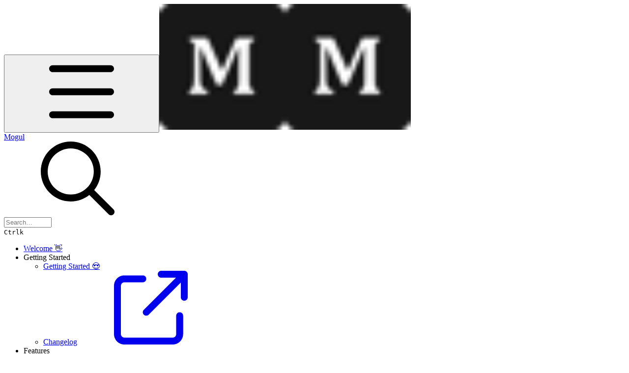

--- FILE ---
content_type: text/html; charset=utf-8
request_url: https://resources.mogulnetworking.com/features/ios-app
body_size: 26057
content:
<!DOCTYPE html><html lang="en" class="rounded-corners theme-clean no-tint sidebar-default sidebar-list-default links-default depth-subtle __variable_52a63a __variable_80f980 __variable_37a5dc font-Roboto"><head><meta charSet="utf-8"/><link rel="preconnect" href="https://static-2v.gitbook.com" crossorigin=""/><link rel="preconnect" href="https://api.gitbook.com/cache/"/><link rel="preconnect" href="https://ka-p.fontawesome.com/releases/v6.6.0/"/><link rel="preconnect" href="https://static-2v.gitbook.com"/><meta name="viewport" content="width=device-width, initial-scale=1, maximum-scale=1"/><link rel="preload" as="image" fetchPriority="high" imageSrcSet="https://resources.mogulnetworking.com/~gitbook/image?url=https%3A%2F%2F3916655499-files.gitbook.io%2F%7E%2Ffiles%2Fv0%2Fb%2Fgitbook-legacy-files%2Fo%2Fspaces%252F-MXgrJ8viEYpgQeOHVGA%252Favatar-1617807945445.png%3Fgeneration%3D1617807945739422%26alt%3Dmedia&amp;width=32&amp;dpr=1&amp;quality=100&amp;sign=e2851c12&amp;sv=2 32w, https://resources.mogulnetworking.com/~gitbook/image?url=https%3A%2F%2F3916655499-files.gitbook.io%2F%7E%2Ffiles%2Fv0%2Fb%2Fgitbook-legacy-files%2Fo%2Fspaces%252F-MXgrJ8viEYpgQeOHVGA%252Favatar-1617807945445.png%3Fgeneration%3D1617807945739422%26alt%3Dmedia&amp;width=32&amp;dpr=2&amp;quality=100&amp;sign=e2851c12&amp;sv=2 64w, https://resources.mogulnetworking.com/~gitbook/image?url=https%3A%2F%2F3916655499-files.gitbook.io%2F%7E%2Ffiles%2Fv0%2Fb%2Fgitbook-legacy-files%2Fo%2Fspaces%252F-MXgrJ8viEYpgQeOHVGA%252Favatar-1617807945445.png%3Fgeneration%3D1617807945739422%26alt%3Dmedia&amp;width=32&amp;dpr=3&amp;quality=100&amp;sign=e2851c12&amp;sv=2 96w, https://resources.mogulnetworking.com/~gitbook/image?url=https%3A%2F%2F3916655499-files.gitbook.io%2F%7E%2Ffiles%2Fv0%2Fb%2Fgitbook-legacy-files%2Fo%2Fspaces%252F-MXgrJ8viEYpgQeOHVGA%252Favatar-1617807945445.png%3Fgeneration%3D1617807945739422%26alt%3Dmedia&amp;width=32&amp;dpr=4&amp;quality=100&amp;sign=e2851c12&amp;sv=2 128w" imageSizes="32px"/><link rel="stylesheet" href="https://static-2v.gitbook.com/_next/static/css/3dc618c1b8f80e6f.css" data-precedence="next"/><link rel="stylesheet" href="https://static-2v.gitbook.com/_next/static/css/919cadf6c2ad1dbc.css" data-precedence="next"/><link rel="stylesheet" href="https://static-2v.gitbook.com/_next/static/css/e4670420fc569cb1.css" data-precedence="next"/><link rel="stylesheet" href="https://static-2v.gitbook.com/_next/static/css/7ebb61be21b17617.css" data-precedence="next"/><link rel="stylesheet" href="https://static-2v.gitbook.com/_next/static/css/ee4f98b86ee372bc.css" data-precedence="next"/><link rel="stylesheet" href="https://static-2v.gitbook.com/_next/static/css/274ceba6bb6b634e.css" data-precedence="next"/><link rel="stylesheet" href="https://static-2v.gitbook.com/_next/static/css/6f9c76ee4cbe9884.css" data-precedence="next"/><link rel="stylesheet" href="https://static-2v.gitbook.com/_next/static/css/90c2fc9ebe34971f.css" data-precedence="next"/><link rel="stylesheet" href="https://static-2v.gitbook.com/_next/static/css/2d3c91cad1628def.css" data-precedence="next"/><link rel="stylesheet" href="https://static-2v.gitbook.com/_next/static/css/8c7837bed22017b9.css" data-precedence="next"/><link rel="preload" as="script" fetchPriority="low" href="https://static-2v.gitbook.com/_next/static/chunks/webpack-e950a47fc2df1ad2.js"/><script src="https://static-2v.gitbook.com/_next/static/chunks/87c73c54-3c195070c5cbb22b.js" async=""></script><script src="https://static-2v.gitbook.com/_next/static/chunks/1902-3c9af5e38470b7ba.js" async=""></script><script src="https://static-2v.gitbook.com/_next/static/chunks/main-app-a0ac55901a15e772.js" async=""></script><script src="https://static-2v.gitbook.com/_next/static/chunks/app/global-error-99197ad4868e95f4.js" async=""></script><script src="https://static-2v.gitbook.com/_next/static/chunks/f5718501-c6af0e62dcdf3026.js" async=""></script><script src="https://static-2v.gitbook.com/_next/static/chunks/9071f66d-390fafe3303b2acb.js" async=""></script><script src="https://static-2v.gitbook.com/_next/static/chunks/726-64ad3667e743ea6a.js" async=""></script><script src="https://static-2v.gitbook.com/_next/static/chunks/2821-f03dc6817288d860.js" async=""></script><script src="https://static-2v.gitbook.com/_next/static/chunks/5299-80e13e65893e714c.js" async=""></script><script src="https://static-2v.gitbook.com/_next/static/chunks/1269-34909c2c5d07a7c2.js" async=""></script><script src="https://static-2v.gitbook.com/_next/static/chunks/5715-5218436e383a25e7.js" async=""></script><script src="https://static-2v.gitbook.com/_next/static/chunks/7762-d6c818a3f683d1d8.js" async=""></script><script src="https://static-2v.gitbook.com/_next/static/chunks/2179-0d95ee9a56d61097.js" async=""></script><script src="https://static-2v.gitbook.com/_next/static/chunks/app/sites/static/%5Bmode%5D/%5BsiteURL%5D/%5BsiteData%5D/(content)/%5BpagePath%5D/page-6d277aa747c5b419.js" async=""></script><script src="https://static-2v.gitbook.com/_next/static/chunks/1537-6e7495cf9bf2f04e.js" async=""></script><script src="https://static-2v.gitbook.com/_next/static/chunks/5908-8ee3dbf27e2327fc.js" async=""></script><script src="https://static-2v.gitbook.com/_next/static/chunks/8514-e05b80dd9b238899.js" async=""></script><script src="https://static-2v.gitbook.com/_next/static/chunks/app/sites/static/%5Bmode%5D/%5BsiteURL%5D/%5BsiteData%5D/(content)/layout-b7d96470b83fea73.js" async=""></script><meta name="next-size-adjust" content=""/><meta name="color-scheme" content="light"/><title>iOS App | Mogul</title><meta name="description" content="Access the most important parts of Mogul on the go with our native iOS app!"/><meta name="generator" content="GitBook (4690e20)"/><meta name="robots" content="index, follow"/><link rel="canonical" href="https://resources.mogulnetworking.com/features/ios-app"/><link rel="alternate" type="text/markdown" href="https://resources.mogulnetworking.com/features/ios-app.md"/><link rel="alternate" type="application/rss+xml" title="RSS Feed" href="https://resources.mogulnetworking.com/features/ios-app/rss.xml"/><meta name="mobile-web-app-capable" content="yes"/><meta name="apple-mobile-web-app-title" content="Mogul"/><meta name="apple-mobile-web-app-status-bar-style" content="default"/><meta property="og:title" content="iOS App | Mogul"/><meta property="og:description" content="Access the most important parts of Mogul on the go with our native iOS app!"/><meta property="og:image" content="https://resources.mogulnetworking.com/~gitbook/ogimage/-MY18R_Rs8Ohc_I6QYhH"/><meta name="twitter:card" content="summary_large_image"/><meta name="twitter:title" content="iOS App | Mogul"/><meta name="twitter:description" content="Access the most important parts of Mogul on the go with our native iOS app!"/><meta name="twitter:image" content="https://resources.mogulnetworking.com/~gitbook/ogimage/-MY18R_Rs8Ohc_I6QYhH"/><link rel="icon" href="https://resources.mogulnetworking.com/~gitbook/image?url=https%3A%2F%2F3916655499-files.gitbook.io%2F%7E%2Ffiles%2Fv0%2Fb%2Fgitbook-legacy-files%2Fo%2Fspaces%252F-MXgrJ8viEYpgQeOHVGA%252Favatar-1617807945445.png%3Fgeneration%3D1617807945739422%26alt%3Dmedia&amp;width=48&amp;height=48&amp;sign=e2851c12&amp;sv=2" type="image/png" media="(prefers-color-scheme: light)"/><link rel="icon" href="https://resources.mogulnetworking.com/~gitbook/image?url=https%3A%2F%2F3916655499-files.gitbook.io%2F%7E%2Ffiles%2Fv0%2Fb%2Fgitbook-legacy-files%2Fo%2Fspaces%252F-MXgrJ8viEYpgQeOHVGA%252Favatar-1617807945445.png%3Fgeneration%3D1617807945739422%26alt%3Dmedia&amp;width=48&amp;height=48&amp;sign=e2851c12&amp;sv=2" type="image/png" media="(prefers-color-scheme: dark)"/><link rel="apple-touch-icon" href="https://resources.mogulnetworking.com/~gitbook/image?url=https%3A%2F%2F3916655499-files.gitbook.io%2F%7E%2Ffiles%2Fv0%2Fb%2Fgitbook-legacy-files%2Fo%2Fspaces%252F-MXgrJ8viEYpgQeOHVGA%252Favatar-1617807945445.png%3Fgeneration%3D1617807945739422%26alt%3Dmedia&amp;width=180&amp;height=180&amp;sign=e2851c12&amp;sv=2" type="image/png" media="(prefers-color-scheme: light)"/><link rel="apple-touch-icon" href="https://resources.mogulnetworking.com/~gitbook/image?url=https%3A%2F%2F3916655499-files.gitbook.io%2F%7E%2Ffiles%2Fv0%2Fb%2Fgitbook-legacy-files%2Fo%2Fspaces%252F-MXgrJ8viEYpgQeOHVGA%252Favatar-1617807945445.png%3Fgeneration%3D1617807945739422%26alt%3Dmedia&amp;width=180&amp;height=180&amp;sign=e2851c12&amp;sv=2" type="image/png" media="(prefers-color-scheme: dark)"/><style>
                    :root {
                        --primary-1: 255 255 255; --contrast-primary-1: 29 29 29;
--primary-2: 247 251 248; --contrast-primary-2: 29 29 29;
--primary-3: 241 250 243; --contrast-primary-3: 29 29 29;
--primary-4: 233 247 236; --contrast-primary-4: 29 29 29;
--primary-5: 224 243 229; --contrast-primary-5: 29 29 29;
--primary-6: 213 237 219; --contrast-primary-6: 29 29 29;
--primary-7: 198 225 204; --contrast-primary-7: 29 29 29;
--primary-8: 182 214 190; --contrast-primary-8: 29 29 29;
--primary-9: 0 129 67; --contrast-primary-9: 255 255 255;
--primary-10: 33 144 81; --contrast-primary-10: 255 255 255;
--primary-11: 86 120 95; --contrast-primary-11: 255 255 255;
--primary-12: 24 31 26; --contrast-primary-12: 255 255 255;
--primary-original: 0 129 67; --contrast-primary-original: 255 255 255;
                        --tint-1: 255 255 255; --contrast-tint-1: 29 29 29;
--tint-2: 249 250 249; --contrast-tint-2: 29 29 29;
--tint-3: 246 248 246; --contrast-tint-3: 29 29 29;
--tint-4: 240 243 241; --contrast-tint-4: 29 29 29;
--tint-5: 235 238 235; --contrast-tint-5: 29 29 29;
--tint-6: 226 231 227; --contrast-tint-6: 29 29 29;
--tint-7: 213 219 214; --contrast-tint-7: 29 29 29;
--tint-8: 200 206 201; --contrast-tint-8: 29 29 29;
--tint-9: 121 138 125; --contrast-tint-9: 255 255 255;
--tint-10: 110 126 114; --contrast-tint-10: 255 255 255;
--tint-11: 106 112 107; --contrast-tint-11: 255 255 255;
--tint-12: 28 29 28; --contrast-tint-12: 255 255 255;
--tint-original: 120 120 120; --contrast-tint-original: 255 255 255;
                        --neutral-1: 255 255 255; --contrast-neutral-1: 29 29 29;
--neutral-2: 250 250 250; --contrast-neutral-2: 29 29 29;
--neutral-3: 247 247 247; --contrast-neutral-3: 29 29 29;
--neutral-4: 242 242 242; --contrast-neutral-4: 29 29 29;
--neutral-5: 237 237 237; --contrast-neutral-5: 29 29 29;
--neutral-6: 229 229 229; --contrast-neutral-6: 29 29 29;
--neutral-7: 217 217 217; --contrast-neutral-7: 29 29 29;
--neutral-8: 204 204 204; --contrast-neutral-8: 29 29 29;
--neutral-9: 120 120 120; --contrast-neutral-9: 255 255 255;
--neutral-10: 121 121 121; --contrast-neutral-10: 255 255 255;
--neutral-11: 110 110 110; --contrast-neutral-11: 255 255 255;
--neutral-12: 29 29 29; --contrast-neutral-12: 255 255 255;
--neutral-original: 120 120 120; --contrast-neutral-original: 255 255 255;

                        --header-background: 0 129 67;
                        --header-link: 255 255 255;

                        --info-1: 255 255 255; --contrast-info-1: 29 29 29;
--info-2: 250 250 250; --contrast-info-2: 29 29 29;
--info-3: 247 247 247; --contrast-info-3: 29 29 29;
--info-4: 242 242 242; --contrast-info-4: 29 29 29;
--info-5: 237 237 237; --contrast-info-5: 29 29 29;
--info-6: 229 229 229; --contrast-info-6: 29 29 29;
--info-7: 217 217 217; --contrast-info-7: 29 29 29;
--info-8: 204 204 204; --contrast-info-8: 29 29 29;
--info-9: 120 120 120; --contrast-info-9: 255 255 255;
--info-10: 121 121 121; --contrast-info-10: 255 255 255;
--info-11: 110 110 110; --contrast-info-11: 255 255 255;
--info-12: 29 29 29; --contrast-info-12: 255 255 255;
--info-original: 120 120 120; --contrast-info-original: 255 255 255;
                        --warning-1: 255 255 255; --contrast-warning-1: 29 29 29;
--warning-2: 254 249 244; --contrast-warning-2: 29 29 29;
--warning-3: 255 245 236; --contrast-warning-3: 29 29 29;
--warning-4: 255 239 225; --contrast-warning-4: 29 29 29;
--warning-5: 254 233 214; --contrast-warning-5: 29 29 29;
--warning-6: 250 224 200; --contrast-warning-6: 29 29 29;
--warning-7: 242 211 182; --contrast-warning-7: 29 29 29;
--warning-8: 233 197 164; --contrast-warning-8: 29 29 29;
--warning-9: 254 154 0; --contrast-warning-9: 29 29 29;
--warning-10: 187 92 0; --contrast-warning-10: 255 255 255;
--warning-11: 138 102 66; --contrast-warning-11: 255 255 255;
--warning-12: 35 28 21; --contrast-warning-12: 255 255 255;
--warning-original: 254 154 0; --contrast-warning-original: 29 29 29;
                        --danger-1: 255 255 255; --contrast-danger-1: 29 29 29;
--danger-2: 255 247 246; --contrast-danger-2: 29 29 29;
--danger-3: 255 242 239; --contrast-danger-3: 29 29 29;
--danger-4: 255 234 230; --contrast-danger-4: 29 29 29;
--danger-5: 255 226 221; --contrast-danger-5: 29 29 29;
--danger-6: 255 215 210; --contrast-danger-6: 29 29 29;
--danger-7: 255 200 193; --contrast-danger-7: 29 29 29;
--danger-8: 254 184 177; --contrast-danger-8: 29 29 29;
--danger-9: 251 44 54; --contrast-danger-9: 255 255 255;
--danger-10: 228 0 33; --contrast-danger-10: 255 255 255;
--danger-11: 158 87 81; --contrast-danger-11: 255 255 255;
--danger-12: 39 25 23; --contrast-danger-12: 255 255 255;
--danger-original: 251 44 54; --contrast-danger-original: 255 255 255;
                        --success-1: 255 255 255; --contrast-success-1: 29 29 29;
--success-2: 245 252 246; --contrast-success-2: 29 29 29;
--success-3: 238 252 240; --contrast-success-3: 29 29 29;
--success-4: 229 249 231; --contrast-success-4: 29 29 29;
--success-5: 219 246 222; --contrast-success-5: 29 29 29;
--success-6: 207 240 210; --contrast-success-6: 29 29 29;
--success-7: 190 229 194; --contrast-success-7: 29 29 29;
--success-8: 172 218 177; --contrast-success-8: 29 29 29;
--success-9: 0 201 80; --contrast-success-9: 29 29 29;
--success-10: 0 152 23; --contrast-success-10: 255 255 255;
--success-11: 74 124 82; --contrast-success-11: 255 255 255;
--success-12: 22 32 23; --contrast-success-12: 255 255 255;
--success-original: 0 201 80; --contrast-success-original: 29 29 29;
                    }

                    .dark {
                        --primary-1: 29 29 29; --contrast-primary-1: 255 255 255;
--primary-2: 32 36 33; --contrast-primary-2: 255 255 255;
--primary-3: 39 46 41; --contrast-primary-3: 255 255 255;
--primary-4: 40 51 43; --contrast-primary-4: 255 255 255;
--primary-5: 43 58 47; --contrast-primary-5: 255 255 255;
--primary-6: 44 63 49; --contrast-primary-6: 255 255 255;
--primary-7: 51 74 57; --contrast-primary-7: 255 255 255;
--primary-8: 57 86 65; --contrast-primary-8: 255 255 255;
--primary-9: 0 129 67; --contrast-primary-9: 255 255 255;
--primary-10: 64 168 103; --contrast-primary-10: 255 255 255;
--primary-11: 166 203 176; --contrast-primary-11: 29 29 29;
--primary-12: 249 255 251; --contrast-primary-12: 29 29 29;
--primary-original: 0 129 67; --contrast-primary-original: 255 255 255;
                        --tint-1: 29 29 29; --contrast-tint-1: 255 255 255;
--tint-2: 34 35 34; --contrast-tint-2: 255 255 255;
--tint-3: 43 44 43; --contrast-tint-3: 255 255 255;
--tint-4: 47 48 47; --contrast-tint-4: 255 255 255;
--tint-5: 52 54 53; --contrast-tint-5: 255 255 255;
--tint-6: 56 58 57; --contrast-tint-6: 255 255 255;
--tint-7: 66 68 66; --contrast-tint-7: 255 255 255;
--tint-8: 76 79 77; --contrast-tint-8: 255 255 255;
--tint-9: 127 135 129; --contrast-tint-9: 255 255 255;
--tint-10: 138 147 140; --contrast-tint-10: 255 255 255;
--tint-11: 190 193 190; --contrast-tint-11: 29 29 29;
--tint-12: 254 255 255; --contrast-tint-12: 29 29 29;
--tint-original: 120 120 120; --contrast-tint-original: 255 255 255;
                        --neutral-1: 29 29 29; --contrast-neutral-1: 255 255 255;
--neutral-2: 34 34 34; --contrast-neutral-2: 255 255 255;
--neutral-3: 44 44 44; --contrast-neutral-3: 255 255 255;
--neutral-4: 48 48 48; --contrast-neutral-4: 255 255 255;
--neutral-5: 53 53 53; --contrast-neutral-5: 255 255 255;
--neutral-6: 57 57 57; --contrast-neutral-6: 255 255 255;
--neutral-7: 67 67 67; --contrast-neutral-7: 255 255 255;
--neutral-8: 78 78 78; --contrast-neutral-8: 255 255 255;
--neutral-9: 120 120 120; --contrast-neutral-9: 255 255 255;
--neutral-10: 144 144 144; --contrast-neutral-10: 255 255 255;
--neutral-11: 192 192 192; --contrast-neutral-11: 29 29 29;
--neutral-12: 255 255 255; --contrast-neutral-12: 29 29 29;
--neutral-original: 120 120 120; --contrast-neutral-original: 255 255 255;

                        --header-background: 0 129 67;
                        --header-link: 255 255 255;

                        --info-1: 29 29 29; --contrast-info-1: 255 255 255;
--info-2: 34 34 34; --contrast-info-2: 255 255 255;
--info-3: 44 44 44; --contrast-info-3: 255 255 255;
--info-4: 48 48 48; --contrast-info-4: 255 255 255;
--info-5: 53 53 53; --contrast-info-5: 255 255 255;
--info-6: 57 57 57; --contrast-info-6: 255 255 255;
--info-7: 67 67 67; --contrast-info-7: 255 255 255;
--info-8: 78 78 78; --contrast-info-8: 255 255 255;
--info-9: 120 120 120; --contrast-info-9: 255 255 255;
--info-10: 144 144 144; --contrast-info-10: 255 255 255;
--info-11: 192 192 192; --contrast-info-11: 29 29 29;
--info-12: 255 255 255; --contrast-info-12: 29 29 29;
--info-original: 120 120 120; --contrast-info-original: 255 255 255;
                        --warning-1: 29 29 29; --contrast-warning-1: 255 255 255;
--warning-2: 38 34 30; --contrast-warning-2: 255 255 255;
--warning-3: 50 42 35; --contrast-warning-3: 255 255 255;
--warning-4: 57 45 34; --contrast-warning-4: 255 255 255;
--warning-5: 66 50 34; --contrast-warning-5: 255 255 255;
--warning-6: 73 53 33; --contrast-warning-6: 255 255 255;
--warning-7: 87 62 37; --contrast-warning-7: 255 255 255;
--warning-8: 101 71 41; --contrast-warning-8: 255 255 255;
--warning-9: 254 154 0; --contrast-warning-9: 29 29 29;
--warning-10: 213 116 0; --contrast-warning-10: 255 255 255;
--warning-11: 224 184 145; --contrast-warning-11: 29 29 29;
--warning-12: 255 253 243; --contrast-warning-12: 29 29 29;
--warning-original: 254 154 0; --contrast-warning-original: 29 29 29;
                        --danger-1: 29 29 29; --contrast-danger-1: 255 255 255;
--danger-2: 40 32 32; --contrast-danger-2: 255 255 255;
--danger-3: 55 39 38; --contrast-danger-3: 255 255 255;
--danger-4: 64 41 38; --contrast-danger-4: 255 255 255;
--danger-5: 75 44 41; --contrast-danger-5: 255 255 255;
--danger-6: 84 45 41; --contrast-danger-6: 255 255 255;
--danger-7: 100 51 48; --contrast-danger-7: 255 255 255;
--danger-8: 117 58 54; --contrast-danger-8: 255 255 255;
--danger-9: 251 44 54; --contrast-danger-9: 255 255 255;
--danger-10: 255 52 59; --contrast-danger-10: 255 255 255;
--danger-11: 248 168 161; --contrast-danger-11: 29 29 29;
--danger-12: 255 249 247; --contrast-danger-12: 29 29 29;
--danger-original: 251 44 54; --contrast-danger-original: 255 255 255;
                        --success-1: 29 29 29; --contrast-success-1: 255 255 255;
--success-2: 31 36 32; --contrast-success-2: 255 255 255;
--success-3: 37 47 38; --contrast-success-3: 255 255 255;
--success-4: 37 52 39; --contrast-success-4: 255 255 255;
--success-5: 38 60 41; --contrast-success-5: 255 255 255;
--success-6: 38 65 41; --contrast-success-6: 255 255 255;
--success-7: 42 77 48; --contrast-success-7: 255 255 255;
--success-8: 47 89 54; --contrast-success-8: 255 255 255;
--success-9: 0 201 80; --contrast-success-9: 29 29 29;
--success-10: 0 176 54; --contrast-success-10: 255 255 255;
--success-11: 155 208 161; --contrast-success-11: 29 29 29;
--success-12: 246 255 247; --contrast-success-12: 29 29 29;
--success-original: 0 201 80; --contrast-success-original: 29 29 29;
                    }
                </style><script src="https://static-2v.gitbook.com/_next/static/chunks/polyfills-42372ed130431b0a.js" noModule=""></script></head><body class="site-background"><div hidden=""><!--$--><!--/$--></div><script>((a,b,c,d,e,f,g,h)=>{let i=document.documentElement,j=["light","dark"];function k(b){var c;(Array.isArray(a)?a:[a]).forEach(a=>{let c="class"===a,d=c&&f?e.map(a=>f[a]||a):e;c?(i.classList.remove(...d),i.classList.add(f&&f[b]?f[b]:b)):i.setAttribute(a,b)}),c=b,h&&j.includes(c)&&(i.style.colorScheme=c)}if(d)k(d);else try{let a=localStorage.getItem(b)||c,d=g&&"system"===a?window.matchMedia("(prefers-color-scheme: dark)").matches?"dark":"light":a;k(d)}catch(a){}})("class","theme","system","light",["light","dark"],null,true,true)</script><header id="site-header" class="flex flex-col h-[64px] sticky top-0 z-30 w-full flex-none shadow-[0px_1px_0px] shadow-tint-12/2 bg-tint-base/9 theme-muted:bg-tint-subtle/9 [html.sidebar-filled.theme-bold.tint_&amp;]:bg-tint-subtle/9 theme-gradient:bg-gradient-primary theme-gradient-tint:bg-gradient-tint contrast-more:bg-tint-base text-sm backdrop-blur-lg"><div class="theme-bold:bg-header-background theme-bold:shadow-[0px_1px_0px] theme-bold:shadow-tint-12/2"><div class="transition-all duration-300 lg:chat-open:pr-80 xl:chat-open:pr-96"><div class="gap-4 lg:gap-6 flex items-center justify-between w-full py-3 min-h-16 sm:h-16 px-4 sm:px-6 md:px-8 max-w-screen-2xl mx-auto transition-[max-width] duration-300 @container/header"><div class="flex max-w-full min-w-0 shrink items-center justify-start gap-2 lg:gap-4"><button type="button" class="button group/button inline-flex items-center gap-2 rounded-md straight-corners:rounded-none circular-corners:rounded-3xl border-tint hover:border-tint-hover disabled:border-tint depth-subtle:shadow-xs hover:depth-subtle:shadow-md focus-visible:depth-subtle:shadow-md active:depth-subtle:shadow-xs dark:shadow-tint-1 contrast-more:border-tint-12 contrast-more:hover:border-2 contrast-more:hover:border-tint-12 hover:depth-subtle:-translate-y-px focus-visible:depth-subtle:-translate-y-px data-[state=open]:depth-subtle:-translate-y-px active:depth-subtle:translate-y-0 transition-all grow-0 shrink-0 truncate max-w-full disabled:cursor-not-allowed disabled:translate-y-0! disabled:shadow-none! bg-transparent border-0 contrast-more:border shadow-none! translate-y-0! hover:text-tint-strong focus-visible:bg-tint-hover focus-visible:text-tint-strong data-[state=open]:bg-tint-hover data-[state=open]:text-tint-strong contrast-more:bg-tint-subtle disabled:text-tint/8 disabled:bg-transparent text-base font-semibold px-2 py-2 -ml-2 text-tint-strong theme-bold:text-header-link hover:bg-tint-hover hover:theme-bold:bg-header-link/3 page-no-toc:hidden lg:hidden" aria-label="Open table of contents" aria-pressed="false" data-active="false" data-state="closed"><svg style="mask-image:url(https://ka-p.fontawesome.com/releases/v6.6.0/svgs/regular/bars.svg?v=2&amp;token=a463935e93);-webkit-mask-image:url(https://ka-p.fontawesome.com/releases/v6.6.0/svgs/regular/bars.svg?v=2&amp;token=a463935e93);mask-repeat:no-repeat;-webkit-mask-repeat:no-repeat;mask-position:center;-webkit-mask-position:center" class="gb-icon button-leading-icon size-[1em] shrink-0"></svg></button><a class="group/headerlogo min-w-0 shrink flex items-center" href="/"><img alt="" style="aspect-ratio:1" fetchPriority="high" class="block dark:hidden object-contain size-8" src="https://resources.mogulnetworking.com/~gitbook/image?url=https%3A%2F%2F3916655499-files.gitbook.io%2F%7E%2Ffiles%2Fv0%2Fb%2Fgitbook-legacy-files%2Fo%2Fspaces%252F-MXgrJ8viEYpgQeOHVGA%252Favatar-1617807945445.png%3Fgeneration%3D1617807945739422%26alt%3Dmedia&amp;width=32&amp;dpr=4&amp;quality=100&amp;sign=e2851c12&amp;sv=2" srcSet="https://resources.mogulnetworking.com/~gitbook/image?url=https%3A%2F%2F3916655499-files.gitbook.io%2F%7E%2Ffiles%2Fv0%2Fb%2Fgitbook-legacy-files%2Fo%2Fspaces%252F-MXgrJ8viEYpgQeOHVGA%252Favatar-1617807945445.png%3Fgeneration%3D1617807945739422%26alt%3Dmedia&amp;width=32&amp;dpr=1&amp;quality=100&amp;sign=e2851c12&amp;sv=2 32w, https://resources.mogulnetworking.com/~gitbook/image?url=https%3A%2F%2F3916655499-files.gitbook.io%2F%7E%2Ffiles%2Fv0%2Fb%2Fgitbook-legacy-files%2Fo%2Fspaces%252F-MXgrJ8viEYpgQeOHVGA%252Favatar-1617807945445.png%3Fgeneration%3D1617807945739422%26alt%3Dmedia&amp;width=32&amp;dpr=2&amp;quality=100&amp;sign=e2851c12&amp;sv=2 64w, https://resources.mogulnetworking.com/~gitbook/image?url=https%3A%2F%2F3916655499-files.gitbook.io%2F%7E%2Ffiles%2Fv0%2Fb%2Fgitbook-legacy-files%2Fo%2Fspaces%252F-MXgrJ8viEYpgQeOHVGA%252Favatar-1617807945445.png%3Fgeneration%3D1617807945739422%26alt%3Dmedia&amp;width=32&amp;dpr=3&amp;quality=100&amp;sign=e2851c12&amp;sv=2 96w, https://resources.mogulnetworking.com/~gitbook/image?url=https%3A%2F%2F3916655499-files.gitbook.io%2F%7E%2Ffiles%2Fv0%2Fb%2Fgitbook-legacy-files%2Fo%2Fspaces%252F-MXgrJ8viEYpgQeOHVGA%252Favatar-1617807945445.png%3Fgeneration%3D1617807945739422%26alt%3Dmedia&amp;width=32&amp;dpr=4&amp;quality=100&amp;sign=e2851c12&amp;sv=2 128w" sizes="32px" width="256" height="256"/><img alt="" style="aspect-ratio:1" loading="lazy" fetchPriority="high" class="hidden dark:block object-contain size-8" src="https://resources.mogulnetworking.com/~gitbook/image?url=https%3A%2F%2F3916655499-files.gitbook.io%2F%7E%2Ffiles%2Fv0%2Fb%2Fgitbook-legacy-files%2Fo%2Fspaces%252F-MXgrJ8viEYpgQeOHVGA%252Favatar-1617807945445.png%3Fgeneration%3D1617807945739422%26alt%3Dmedia&amp;width=32&amp;dpr=4&amp;quality=100&amp;sign=e2851c12&amp;sv=2" srcSet="https://resources.mogulnetworking.com/~gitbook/image?url=https%3A%2F%2F3916655499-files.gitbook.io%2F%7E%2Ffiles%2Fv0%2Fb%2Fgitbook-legacy-files%2Fo%2Fspaces%252F-MXgrJ8viEYpgQeOHVGA%252Favatar-1617807945445.png%3Fgeneration%3D1617807945739422%26alt%3Dmedia&amp;width=32&amp;dpr=1&amp;quality=100&amp;sign=e2851c12&amp;sv=2 32w, https://resources.mogulnetworking.com/~gitbook/image?url=https%3A%2F%2F3916655499-files.gitbook.io%2F%7E%2Ffiles%2Fv0%2Fb%2Fgitbook-legacy-files%2Fo%2Fspaces%252F-MXgrJ8viEYpgQeOHVGA%252Favatar-1617807945445.png%3Fgeneration%3D1617807945739422%26alt%3Dmedia&amp;width=32&amp;dpr=2&amp;quality=100&amp;sign=e2851c12&amp;sv=2 64w, https://resources.mogulnetworking.com/~gitbook/image?url=https%3A%2F%2F3916655499-files.gitbook.io%2F%7E%2Ffiles%2Fv0%2Fb%2Fgitbook-legacy-files%2Fo%2Fspaces%252F-MXgrJ8viEYpgQeOHVGA%252Favatar-1617807945445.png%3Fgeneration%3D1617807945739422%26alt%3Dmedia&amp;width=32&amp;dpr=3&amp;quality=100&amp;sign=e2851c12&amp;sv=2 96w, https://resources.mogulnetworking.com/~gitbook/image?url=https%3A%2F%2F3916655499-files.gitbook.io%2F%7E%2Ffiles%2Fv0%2Fb%2Fgitbook-legacy-files%2Fo%2Fspaces%252F-MXgrJ8viEYpgQeOHVGA%252Favatar-1617807945445.png%3Fgeneration%3D1617807945739422%26alt%3Dmedia&amp;width=32&amp;dpr=4&amp;quality=100&amp;sign=e2851c12&amp;sv=2 128w" sizes="32px" width="256" height="256"/><div class="text-pretty line-clamp-2 tracking-tight max-w-[18ch] lg:max-w-[24ch] font-semibold ms-3 text-base/tight lg:text-lg/tight text-tint-strong theme-bold:text-header-link">Mogul</div></a></div><div class="flex grow-0 shrink-0 @2xl:basis-56 justify-self-end items-center gap-2 transition-[margin] duration-300 order-last"><div class="relative flex size-9 grow"><div class="button group/button inline-flex items-center gap-2 rounded-md straight-corners:rounded-none circular-corners:rounded-3xl border border-tint hover:border-tint-hover disabled:border-tint depth-subtle:shadow-xs hover:depth-subtle:shadow-md focus-visible:depth-subtle:shadow-md active:depth-subtle:shadow-xs shadow-tint/6 dark:shadow-tint-1 contrast-more:border-tint-12 contrast-more:hover:border-2 contrast-more:hover:border-tint-12 hover:depth-subtle:-translate-y-px focus-visible:depth-subtle:-translate-y-px data-[state=open]:depth-subtle:-translate-y-px active:depth-subtle:translate-y-0 transition-all truncate disabled:cursor-not-allowed disabled:translate-y-0! disabled:shadow-none! bg-tint-base text-tint hover:theme-clean:bg-tint-subtle theme-bold:bg-header-link/2 theme-bold:text-header-link theme-bold:shadow-none! hover:theme-bold:bg-header-link/3 hover:theme-bold:text-header-link hover:theme-bold:shadow-none hover:theme-bold:border-header-link/5 contrast-more:theme-bold:bg-header-background contrast-more:theme-bold:text-header-link contrast-more:theme-bold:border-header-link contrast-more:hover:theme-bold:border-header-link text-sm py-1.5 @2xl:circular-corners:px-4 has-[input:focus]:-translate-y-px h-9 @2xl:cursor-text cursor-pointer px-2.5 has-[input:focus]:bg-tint-base has-[input:focus]:depth-subtle:shadow-lg has-[input:focus]:depth-subtle:shadow-primary-subtle has-[input:focus-visible]:ring-2 has-[input:focus-visible]:ring-primary-hover theme-bold:border-header-link/3 has-[input:focus-visible]:theme-bold:border-header-link/5 has-[input:focus-visible]:theme-bold:bg-header-link/3 has-[input:focus-visible]:theme-bold:ring-header-link/5 theme-bold:before:absolute theme-bold:before:inset-0 theme-bold:before:bg-header-background/7 theme-bold:before:backdrop-blur-xl @max-2xl:absolute relative @max-2xl:right-0 z-30 max-w-none shrink grow justify-start @max-2xl:w-[38px]"><svg style="mask-image:url(https://ka-p.fontawesome.com/releases/v6.6.0/svgs/regular/magnifying-glass.svg?v=2&amp;token=a463935e93);-webkit-mask-image:url(https://ka-p.fontawesome.com/releases/v6.6.0/svgs/regular/magnifying-glass.svg?v=2&amp;token=a463935e93);mask-repeat:no-repeat;-webkit-mask-repeat:no-repeat;mask-position:center;-webkit-mask-position:center" class="gb-icon size-4 shrink-0 animate-scale-in"></svg><div class="sr-only" aria-live="assertive" role="alert" aria-relevant="all"></div><input aria-controls="search-results-_R_98qiv5ubsnpfivb_" type="text" aria-haspopup="listbox" aria-expanded="false" data-state="closed" placeholder="Search…" maxLength="512" size="10" data-testid="search-input" class="peer z-10 min-w-0 grow bg-transparent py-0.5 text-tint-strong theme-bold:text-header-link outline-hidden transition-[width] duration-300 contain-paint placeholder:text-tint theme-bold:placeholder:text-current theme-bold:placeholder:opacity-7 @max-2xl:opacity-0" role="combobox" autoComplete="off" aria-autocomplete="list" value=""/><div aria-busy="true" class="shortcut hidden justify-end gap-0.5 whitespace-nowrap text-tint text-xs [font-feature-settings:&quot;calt&quot;,&quot;case&quot;] contrast-more:text-tint-strong md:flex opacity-0"><kbd class="flex h-5 min-w-5 items-center justify-center rounded-md border border-tint-subtle px-1 text-xs last:-mr-1 theme-bold:border-header-link/5 theme-bold:bg-header-background theme-bold:text-header-link">Ctrl</kbd><kbd class="flex h-5 min-w-5 items-center justify-center rounded-md border border-tint-subtle px-1 uppercase last:-mr-1 theme-bold:border-header-link/5 theme-bold:bg-header-background theme-bold:text-header-link">k</kbd></div></div></div></div></div></div></div></header><div class="pointer-events-none fixed inset-x-0 top-0 z-50 h-0.5 overflow-hidden hidden animate-fade-out-slow"><div class="h-full w-full origin-left animate-crawl bg-primary-solid theme-bold:bg-header-link"></div></div><div class="motion-safe:transition-all motion-safe:duration-300 lg:chat-open:mr-80 xl:chat-open:mr-96"><div class="flex flex-col lg:flex-row lg:justify-center px-4 sm:px-6 md:px-8 max-w-screen-2xl mx-auto site-width-wide:max-w-screen-4xl hydrated:transition-[max-width] duration-300"><aside data-testid="table-of-contents" id="table-of-contents" class="group text-sm grow-0 shrink-0 basis-full lg:basis-72 lg:page-no-toc:basis-56 relative z-1 lg:sticky lg:mr-12 lg:top-0 lg:h-screen lg:announcement:h-[calc(100vh-4.25rem)] lg:site-header:top-16 lg:site-header:h-[calc(100vh-4rem)] lg:announcement:site-header:h-[calc(100vh-4rem-4.25rem)] lg:site-header-sections:top-27 lg:site-header-sections:h-[calc(100vh-6.75rem)] lg:site-header-sections:announcement:h-[calc(100vh-6.75rem-4.25rem)] lg:[html[style*=&quot;--toc-top-offset&quot;]_&amp;]:top-(--toc-top-offset)! lg:[html[style*=&quot;--toc-height&quot;]_&amp;]:h-(--toc-height)! lg:page-no-toc:[html[style*=&quot;--outline-top-offset&quot;]_&amp;]:top-(--outline-top-offset)! lg:page-no-toc:[html[style*=&quot;--outline-height&quot;]_&amp;]:top-(--outline-height)! pt-4 pb-4 lg:sidebar-filled:pr-6 lg:page-no-toc:pr-0 hidden navigation-open:flex! lg:flex lg:page-no-toc:hidden xl:page-no-toc:flex lg:site-header-none:page-no-toc:flex flex-col gap-4 navigation-open:border-b border-tint-subtle"><div class="lg:-ms-5 relative flex grow flex-col overflow-hidden border-tint-subtle sidebar-filled:bg-tint-subtle theme-muted:bg-tint-subtle [html.sidebar-filled.theme-muted_&amp;]:bg-tint-base [html.sidebar-filled.theme-bold.tint_&amp;]:bg-tint-base [html.sidebar-filled.theme-gradient_&amp;]:border page-no-toc:bg-transparent! page-no-toc:border-none! sidebar-filled:rounded-xl straight-corners:rounded-none page-has-toc:[html.sidebar-filled.circular-corners_&amp;]:rounded-3xl"><div class="my-4 flex flex-col space-y-4 px-5 empty:hidden"></div><div data-testid="toc-scroll-container" class="flex grow flex-col p-2 pt-4 lg:pb-20 hide-scrollbar overflow-y-auto"><ul class="flex flex-col gap-y-0.5 page-no-toc:hidden border-tint-subtle sidebar-list-line:border-l"><li class="flex flex-col"><a class="group/toclink toclink relative transition-colors flex flex-row justify-between circular-corners:rounded-2xl rounded-md straight-corners:rounded-none p-1.5 pl-3 text-balance font-normal text-sm text-tint-strong/7 hover:bg-tint-hover hover:text-tint-strong contrast-more:text-tint-strong contrast-more:hover:text-tint-strong contrast-more:hover:ring-1 contrast-more:hover:ring-tint-12 before:contents[] before:-left-px before:absolute before:inset-y-0 sidebar-list-line:rounded-l-none! sidebar-list-line:before:w-px [&amp;+div_a]:sidebar-list-default:rounded-l-none [&amp;+div_a]:pl-5 [&amp;+div_a]:sidebar-list-default:before:w-px" href="/">Welcome 👋</a></li><li class="flex flex-col"><div class="-top-6 sticky z-1 flex items-center gap-3 px-3 pt-6 font-semibold text-xs uppercase tracking-wide pb-3 -mb-1.5 mask-[linear-gradient(rgba(0,0,0,1)_70%,rgba(0,0,0,0))] bg-tint-base sidebar-filled:bg-tint-subtle theme-muted:bg-tint-subtle [html.sidebar-filled.theme-muted_&amp;]:bg-tint-base [html.sidebar-filled.theme-bold.tint_&amp;]:bg-tint-base [html.sidebar-default.theme-gradient_&amp;]:bg-gradient-primary [html.sidebar-default.theme-gradient.tint_&amp;]:bg-gradient-tint">Getting Started</div><ul class="flex flex-col gap-y-0.5"><li class="flex flex-col"><a class="group/toclink toclink relative transition-colors flex flex-row justify-between circular-corners:rounded-2xl rounded-md straight-corners:rounded-none p-1.5 pl-3 text-balance font-normal text-sm text-tint-strong/7 hover:bg-tint-hover hover:text-tint-strong contrast-more:text-tint-strong contrast-more:hover:text-tint-strong contrast-more:hover:ring-1 contrast-more:hover:ring-tint-12 before:contents[] before:-left-px before:absolute before:inset-y-0 sidebar-list-line:rounded-l-none! sidebar-list-line:before:w-px [&amp;+div_a]:sidebar-list-default:rounded-l-none [&amp;+div_a]:pl-5 [&amp;+div_a]:sidebar-list-default:before:w-px" href="/getting-started/what-is-mogul">Getting Started 😍</a></li><li class="flex flex-col"><a class="flex justify-start items-center gap-3 p-1.5 pl-3 text-sm transition-colors duration-100 text-tint-strong/7 rounded-md straight-corners:rounded-none circular-corners:rounded-xl before:content-none font-normal hover:bg-tint hover:text-tint-strong" href="https://www.notion.so/Product-Updates-3c7d8f8e53404f4d848a8893037b2a4b">Changelog<svg style="mask-image:url(https://ka-p.fontawesome.com/releases/v6.6.0/svgs/regular/arrow-up-right-from-square.svg?v=2&amp;token=a463935e93);-webkit-mask-image:url(https://ka-p.fontawesome.com/releases/v6.6.0/svgs/regular/arrow-up-right-from-square.svg?v=2&amp;token=a463935e93);mask-repeat:no-repeat;-webkit-mask-repeat:no-repeat;mask-position:center;-webkit-mask-position:center" class="gb-icon size-3 mr-1 mt-1 place-self-start shrink-0 text-current transition-colors [&amp;&gt;path]:transition-opacity [&amp;&gt;path]:opacity-[0.4] group-hover:[&amp;&gt;path]:opacity-11"></svg></a></li></ul></li><li class="flex flex-col"><div class="-top-6 sticky z-1 flex items-center gap-3 px-3 pt-6 font-semibold text-xs uppercase tracking-wide pb-3 -mb-1.5 mask-[linear-gradient(rgba(0,0,0,1)_70%,rgba(0,0,0,0))] bg-tint-base sidebar-filled:bg-tint-subtle theme-muted:bg-tint-subtle [html.sidebar-filled.theme-muted_&amp;]:bg-tint-base [html.sidebar-filled.theme-bold.tint_&amp;]:bg-tint-base [html.sidebar-default.theme-gradient_&amp;]:bg-gradient-primary [html.sidebar-default.theme-gradient.tint_&amp;]:bg-gradient-tint">Features</div><ul class="flex flex-col gap-y-0.5"><li class="flex flex-col"><a class="group/toclink toclink relative transition-colors flex flex-row justify-between circular-corners:rounded-2xl rounded-md straight-corners:rounded-none p-1.5 pl-3 text-balance font-normal text-sm text-tint-strong/7 hover:bg-tint-hover hover:text-tint-strong contrast-more:text-tint-strong contrast-more:hover:text-tint-strong contrast-more:hover:ring-1 contrast-more:hover:ring-tint-12 before:contents[] before:-left-px before:absolute before:inset-y-0 sidebar-list-line:rounded-l-none! sidebar-list-line:before:w-px [&amp;+div_a]:sidebar-list-default:rounded-l-none [&amp;+div_a]:pl-5 [&amp;+div_a]:sidebar-list-default:before:w-px" href="/features/end-to-end-encryption"><span class="flex items-center gap-3"><span class="font-emoji text-base in-[.toclink]:text-tint-strong/6 group-aria-current-page/toclink:text-primary-subtle contrast-more:group-aria-current-page/toclink:text-primary shrink-0 text-inherit">🔒</span>End to End Encryption</span></a></li><li class="flex flex-col"><a class="group/toclink toclink relative transition-colors flex flex-row justify-between circular-corners:rounded-2xl rounded-md straight-corners:rounded-none p-1.5 pl-3 text-balance text-sm contrast-more:hover:ring-1 before:contents[] before:-left-px before:absolute before:inset-y-0 sidebar-list-line:rounded-l-none! [&amp;+div_a]:sidebar-list-default:rounded-l-none [&amp;+div_a]:pl-5 [&amp;+div_a]:sidebar-list-default:before:w-px font-semibold sidebar-list-line:before:w-0.5 before:bg-primary-solid text-primary-subtle sidebar-list-pill:bg-primary [html.sidebar-list-pill.theme-muted_&amp;]:bg-primary-hover [html.sidebar-list-pill.theme-bold.tint_&amp;]:bg-primary-hover [html.sidebar-filled.sidebar-list-pill.theme-muted_&amp;]:bg-primary [html.sidebar-filled.sidebar-list-pill.theme-bold.tint_&amp;]:bg-primary hover:bg-primary-hover hover:text-primary hover:before:bg-primary-solid-hover hover:sidebar-list-pill:bg-primary-hover contrast-more:text-primary contrast-more:hover:text-primary-strong contrast-more:bg-primary contrast-more:ring-1 contrast-more:ring-primary contrast-more:hover:ring-primary-hover" aria-current="page" href="/features/ios-app"><span class="flex items-center gap-3"><span class="font-emoji text-base in-[.toclink]:text-tint-strong/6 group-aria-current-page/toclink:text-primary-subtle contrast-more:group-aria-current-page/toclink:text-primary shrink-0 text-inherit">📲</span>iOS App</span></a></li><li class="flex flex-col"><a class="group/toclink toclink relative transition-colors flex flex-row justify-between circular-corners:rounded-2xl rounded-md straight-corners:rounded-none p-1.5 pl-3 text-balance font-normal text-sm text-tint-strong/7 hover:bg-tint-hover hover:text-tint-strong contrast-more:text-tint-strong contrast-more:hover:text-tint-strong contrast-more:hover:ring-1 contrast-more:hover:ring-tint-12 before:contents[] before:-left-px before:absolute before:inset-y-0 sidebar-list-line:rounded-l-none! sidebar-list-line:before:w-px [&amp;+div_a]:sidebar-list-default:rounded-l-none [&amp;+div_a]:pl-5 [&amp;+div_a]:sidebar-list-default:before:w-px" href="/features/groups">👨‍👧‍👦 Groups</a></li><li class="flex flex-col"><a class="group/toclink toclink relative transition-colors flex flex-row justify-between circular-corners:rounded-2xl rounded-md straight-corners:rounded-none p-1.5 pl-3 text-balance font-normal text-sm text-tint-strong/7 hover:bg-tint-hover hover:text-tint-strong contrast-more:text-tint-strong contrast-more:hover:text-tint-strong contrast-more:hover:ring-1 contrast-more:hover:ring-tint-12 before:contents[] before:-left-px before:absolute before:inset-y-0 sidebar-list-line:rounded-l-none! sidebar-list-line:before:w-px [&amp;+div_a]:sidebar-list-default:rounded-l-none [&amp;+div_a]:pl-5 [&amp;+div_a]:sidebar-list-default:before:w-px" href="/features/reminder-emails"><span class="flex items-center gap-3"><span class="font-emoji text-base in-[.toclink]:text-tint-strong/6 group-aria-current-page/toclink:text-primary-subtle contrast-more:group-aria-current-page/toclink:text-primary shrink-0 text-inherit">🔔</span>Reminders</span></a></li><li class="flex flex-col"><a class="group/toclink toclink relative transition-colors flex flex-row justify-between circular-corners:rounded-2xl rounded-md straight-corners:rounded-none p-1.5 pl-3 text-balance font-normal text-sm text-tint-strong/7 hover:bg-tint-hover hover:text-tint-strong contrast-more:text-tint-strong contrast-more:hover:text-tint-strong contrast-more:hover:ring-1 contrast-more:hover:ring-tint-12 before:contents[] before:-left-px before:absolute before:inset-y-0 sidebar-list-line:rounded-l-none! sidebar-list-line:before:w-px [&amp;+div_a]:sidebar-list-default:rounded-l-none [&amp;+div_a]:pl-5 [&amp;+div_a]:sidebar-list-default:before:w-px" href="/features/keep-in-touch-goals"><span class="flex items-center gap-3"><span class="font-emoji text-base in-[.toclink]:text-tint-strong/6 group-aria-current-page/toclink:text-primary-subtle contrast-more:group-aria-current-page/toclink:text-primary shrink-0 text-inherit">🎯</span>Keep in Touch Goals</span></a></li><li class="flex flex-col"><a class="group/toclink toclink relative transition-colors flex flex-row justify-between circular-corners:rounded-2xl rounded-md straight-corners:rounded-none p-1.5 pl-3 text-balance font-normal text-sm text-tint-strong/7 hover:bg-tint-hover hover:text-tint-strong contrast-more:text-tint-strong contrast-more:hover:text-tint-strong contrast-more:hover:ring-1 contrast-more:hover:ring-tint-12 before:contents[] before:-left-px before:absolute before:inset-y-0 sidebar-list-line:rounded-l-none! sidebar-list-line:before:w-px [&amp;+div_a]:sidebar-list-default:rounded-l-none [&amp;+div_a]:pl-5 [&amp;+div_a]:sidebar-list-default:before:w-px" href="/features/csv-importing"><span class="flex items-center gap-3"><span class="font-emoji text-base in-[.toclink]:text-tint-strong/6 group-aria-current-page/toclink:text-primary-subtle contrast-more:group-aria-current-page/toclink:text-primary shrink-0 text-inherit">💾</span>CSV Importing</span></a></li><li class="flex flex-col"><a class="group/toclink toclink relative transition-colors flex flex-row justify-between circular-corners:rounded-2xl rounded-md straight-corners:rounded-none p-1.5 pl-3 text-balance font-normal text-sm text-tint-strong/7 hover:bg-tint-hover hover:text-tint-strong contrast-more:text-tint-strong contrast-more:hover:text-tint-strong contrast-more:hover:ring-1 contrast-more:hover:ring-tint-12 before:contents[] before:-left-px before:absolute before:inset-y-0 sidebar-list-line:rounded-l-none! sidebar-list-line:before:w-px [&amp;+div_a]:sidebar-list-default:rounded-l-none [&amp;+div_a]:pl-5 [&amp;+div_a]:sidebar-list-default:before:w-px" href="/features/ios-contact-importing"><span class="flex items-center gap-3"><span class="font-emoji text-base in-[.toclink]:text-tint-strong/6 group-aria-current-page/toclink:text-primary-subtle contrast-more:group-aria-current-page/toclink:text-primary shrink-0 text-inherit">📱</span>iOS Contact Importing</span></a></li><li class="flex flex-col"><a class="group/toclink toclink relative transition-colors flex flex-row justify-between circular-corners:rounded-2xl rounded-md straight-corners:rounded-none p-1.5 pl-3 text-balance font-normal text-sm text-tint-strong/7 hover:bg-tint-hover hover:text-tint-strong contrast-more:text-tint-strong contrast-more:hover:text-tint-strong contrast-more:hover:ring-1 contrast-more:hover:ring-tint-12 before:contents[] before:-left-px before:absolute before:inset-y-0 sidebar-list-line:rounded-l-none! sidebar-list-line:before:w-px [&amp;+div_a]:sidebar-list-default:rounded-l-none [&amp;+div_a]:pl-5 [&amp;+div_a]:sidebar-list-default:before:w-px" href="/features/google-contact-importing">👨‍👧‍👦 Google Contact Importing</a></li><li class="flex flex-col"><a class="group/toclink toclink relative transition-colors flex flex-row justify-between circular-corners:rounded-2xl rounded-md straight-corners:rounded-none p-1.5 pl-3 text-balance font-normal text-sm text-tint-strong/7 hover:bg-tint-hover hover:text-tint-strong contrast-more:text-tint-strong contrast-more:hover:text-tint-strong contrast-more:hover:ring-1 contrast-more:hover:ring-tint-12 before:contents[] before:-left-px before:absolute before:inset-y-0 sidebar-list-line:rounded-l-none! sidebar-list-line:before:w-px [&amp;+div_a]:sidebar-list-default:rounded-l-none [&amp;+div_a]:pl-5 [&amp;+div_a]:sidebar-list-default:before:w-px" href="/features/custom-fields-for-people"><span class="flex items-center gap-3"><span class="font-emoji text-base in-[.toclink]:text-tint-strong/6 group-aria-current-page/toclink:text-primary-subtle contrast-more:group-aria-current-page/toclink:text-primary shrink-0 text-inherit">😎</span>Custom Fields for People</span></a></li><li class="flex flex-col"><a class="group/toclink toclink relative transition-colors flex flex-row justify-between circular-corners:rounded-2xl rounded-md straight-corners:rounded-none p-1.5 pl-3 text-balance font-normal text-sm text-tint-strong/7 hover:bg-tint-hover hover:text-tint-strong contrast-more:text-tint-strong contrast-more:hover:text-tint-strong contrast-more:hover:ring-1 contrast-more:hover:ring-tint-12 before:contents[] before:-left-px before:absolute before:inset-y-0 sidebar-list-line:rounded-l-none! sidebar-list-line:before:w-px [&amp;+div_a]:sidebar-list-default:rounded-l-none [&amp;+div_a]:pl-5 [&amp;+div_a]:sidebar-list-default:before:w-px" href="/features/custom-interaction-types"><span class="flex items-center gap-3"><span class="font-emoji text-base in-[.toclink]:text-tint-strong/6 group-aria-current-page/toclink:text-primary-subtle contrast-more:group-aria-current-page/toclink:text-primary shrink-0 text-inherit">🤝</span>Custom Interaction Types</span></a></li><li class="flex flex-col"><a class="group/toclink toclink relative transition-colors flex flex-row justify-between circular-corners:rounded-2xl rounded-md straight-corners:rounded-none p-1.5 pl-3 text-balance font-normal text-sm text-tint-strong/7 hover:bg-tint-hover hover:text-tint-strong contrast-more:text-tint-strong contrast-more:hover:text-tint-strong contrast-more:hover:ring-1 contrast-more:hover:ring-tint-12 before:contents[] before:-left-px before:absolute before:inset-y-0 sidebar-list-line:rounded-l-none! sidebar-list-line:before:w-px [&amp;+div_a]:sidebar-list-default:rounded-l-none [&amp;+div_a]:pl-5 [&amp;+div_a]:sidebar-list-default:before:w-px" href="/features/birthdays-and-important-dates"><span class="flex items-center gap-3"><span class="font-emoji text-base in-[.toclink]:text-tint-strong/6 group-aria-current-page/toclink:text-primary-subtle contrast-more:group-aria-current-page/toclink:text-primary shrink-0 text-inherit">🎈</span>Birthdays &amp; Important Dates</span></a></li><li class="flex flex-col"><a class="group/toclink toclink relative transition-colors flex flex-row justify-between circular-corners:rounded-2xl rounded-md straight-corners:rounded-none p-1.5 pl-3 text-balance font-normal text-sm text-tint-strong/7 hover:bg-tint-hover hover:text-tint-strong contrast-more:text-tint-strong contrast-more:hover:text-tint-strong contrast-more:hover:ring-1 contrast-more:hover:ring-tint-12 before:contents[] before:-left-px before:absolute before:inset-y-0 sidebar-list-line:rounded-l-none! sidebar-list-line:before:w-px [&amp;+div_a]:sidebar-list-default:rounded-l-none [&amp;+div_a]:pl-5 [&amp;+div_a]:sidebar-list-default:before:w-px" href="/features/custom-table-columns"><span class="flex items-center gap-3"><span class="font-emoji text-base in-[.toclink]:text-tint-strong/6 group-aria-current-page/toclink:text-primary-subtle contrast-more:group-aria-current-page/toclink:text-primary shrink-0 text-inherit">🧩</span>Custom Table Columns</span></a></li><li class="flex flex-col"><a class="group/toclink toclink relative transition-colors flex flex-row justify-between circular-corners:rounded-2xl rounded-md straight-corners:rounded-none p-1.5 pl-3 text-balance font-normal text-sm text-tint-strong/7 hover:bg-tint-hover hover:text-tint-strong contrast-more:text-tint-strong contrast-more:hover:text-tint-strong contrast-more:hover:ring-1 contrast-more:hover:ring-tint-12 before:contents[] before:-left-px before:absolute before:inset-y-0 sidebar-list-line:rounded-l-none! sidebar-list-line:before:w-px [&amp;+div_a]:sidebar-list-default:rounded-l-none [&amp;+div_a]:pl-5 [&amp;+div_a]:sidebar-list-default:before:w-px" href="/features/merge-and-fix"><span class="flex items-center gap-3"><span class="font-emoji text-base in-[.toclink]:text-tint-strong/6 group-aria-current-page/toclink:text-primary-subtle contrast-more:group-aria-current-page/toclink:text-primary shrink-0 text-inherit">🛠️</span>Merge &amp; Fix</span></a></li><li class="flex flex-col"><a class="group/toclink toclink relative transition-colors flex flex-row justify-between circular-corners:rounded-2xl rounded-md straight-corners:rounded-none p-1.5 pl-3 text-balance font-normal text-sm text-tint-strong/7 hover:bg-tint-hover hover:text-tint-strong contrast-more:text-tint-strong contrast-more:hover:text-tint-strong contrast-more:hover:ring-1 contrast-more:hover:ring-tint-12 before:contents[] before:-left-px before:absolute before:inset-y-0 sidebar-list-line:rounded-l-none! sidebar-list-line:before:w-px [&amp;+div_a]:sidebar-list-default:rounded-l-none [&amp;+div_a]:pl-5 [&amp;+div_a]:sidebar-list-default:before:w-px" href="/features/data-export"><span class="flex items-center gap-3"><span class="font-emoji text-base in-[.toclink]:text-tint-strong/6 group-aria-current-page/toclink:text-primary-subtle contrast-more:group-aria-current-page/toclink:text-primary shrink-0 text-inherit">📀</span>Data Export</span></a></li><li class="flex flex-col"><a class="group/toclink toclink relative transition-colors flex flex-row justify-between circular-corners:rounded-2xl rounded-md straight-corners:rounded-none p-1.5 pl-3 text-balance font-normal text-sm text-tint-strong/7 hover:bg-tint-hover hover:text-tint-strong contrast-more:text-tint-strong contrast-more:hover:text-tint-strong contrast-more:hover:ring-1 contrast-more:hover:ring-tint-12 before:contents[] before:-left-px before:absolute before:inset-y-0 sidebar-list-line:rounded-l-none! sidebar-list-line:before:w-px [&amp;+div_a]:sidebar-list-default:rounded-l-none [&amp;+div_a]:pl-5 [&amp;+div_a]:sidebar-list-default:before:w-px" href="/features/mixpanel-tracking"><span class="flex items-center gap-3"><span class="font-emoji text-base in-[.toclink]:text-tint-strong/6 group-aria-current-page/toclink:text-primary-subtle contrast-more:group-aria-current-page/toclink:text-primary shrink-0 text-inherit">📈</span>Mixpanel Tracking</span></a></li></ul></li></ul><div class="relative z-2 lg:absolute left-0 right-2 bottom-0 pointer-events-none sidebar-filled:pl-2 sidebar-filled:pb-2 sidebar-filled:page-no-toc:p-0 bg-tint-base sidebar-filled:bg-tint-subtle theme-muted:bg-tint-subtle [html.sidebar-filled.theme-muted_&amp;]:bg-tint-base [html.sidebar-filled.theme-bold.tint_&amp;]:bg-tint-base rounded-lg straight-corners:rounded-none circular-corners:rounded-2xl before:hidden lg:before:block before:content-[&quot;&quot;] before:absolute before:inset-x-0 before:bottom-full before:h-8 before:bg-linear-to-b before:from-transparent before:to-tint-base sidebar-filled:before:to-tint-subtle theme-muted:before:to-tint-subtle [html.sidebar-filled.theme-muted_&amp;]:before:to-tint-base [html.sidebar-filled.theme-bold.tint_&amp;]:before:to-tint-base page-no-toc:before:to-transparent!"><a class="text-sm font-semibold text-tint flex flex-row items-center px-5 py-4 sidebar-filled:px-3 lg:sidebar-filled:page-no-toc:px-5 rounded-lg straight-corners:rounded-none circular-corners:rounded-2xl hover:bg-tint hover:text-tint-strong ring-2 lg:ring-1 ring-inset ring-tint-subtle transition-colors pointer-events-auto" target="_blank" href="https://www.gitbook.com/?utm_source=content&amp;utm_medium=trademark&amp;utm_campaign=-MXgrJ8viEYpgQeOHVGA" rel="noopener noreferrer"><svg style="mask-image:url(https://static-2v.gitbook.com/~gitbook/static/icons/svgs/custom-icons/gitbook.svg?v=2);-webkit-mask-image:url(https://static-2v.gitbook.com/~gitbook/static/icons/svgs/custom-icons/gitbook.svg?v=2);mask-repeat:no-repeat;-webkit-mask-repeat:no-repeat;mask-position:center;-webkit-mask-position:center" class="gb-icon size-5 shrink-0"></svg><span class="ml-3">Powered by GitBook</span></a></div></div></div></aside><div class="contents"><div class="contents [--content-scroll-margin:calc(var(--spacing)*16)]"><aside class="group/aside order-last hidden max-w-0 pt-8 pb-4 opacity-0 xl:flex overflow-hidden xl:max-w-56 xl:opacity-11 xl:ml-12 xl:max-3xl:chat-open:hidden xl:max-3xl:chat-open:max-w-0 xl:max-3xl:chat-open:opacity-0 xl:max-3xl:chat-open:ml-0 hydrated:starting:ml-0 hydrated:starting:max-w-0 hydrated:starting:opacity-0 transition-[margin,max-width,opacity,display] duration-300 transition-discrete basis-56 grow-0 shrink-0 break-anywhere text-tint contrast-more:text-tint-strong sticky lg:top-0 lg:max-h-screen lg:site-header:top-16 lg:site-header:max-h-[calc(100vh-4rem)] lg:site-header-sections:top-27 lg:site-header-sections:max-h-[calc(100vh-6.75rem)] lg:[html[style*=&quot;--outline-top-offset&quot;]_&amp;]:top-(--outline-top-offset)! lg:[html[style*=&quot;--outline-height&quot;]_&amp;]:max-h-(--outline-height)! xl:max-2xl:page-api-block:z-10 xl:max-2xl:page-api-block:fixed xl:max-2xl:page-api-block:right-8 xl:max-2xl:page-api-block:w-60 xl:max-2xl:page-api-block:max-w-60 xl:max-2xl:page-api-block:pb-8 xl:max-2xl:page-api-block:pt-10 xl:max-2xl:[body:has(.openapi-block):has(.page-has-ancestors)_&amp;]:pt-6.5"><div class="flex flex-col min-w-56 shrink-0 overflow-hidden w-full xl:max-2xl:rounded-corners:page-api-block:rounded-md xl:max-2xl:circular-corners:page-api-block:rounded-xl xl:max-2xl:page-api-block:border xl:max-2xl:page-api-block:border-tint xl:max-2xl:page-api-block:bg-tint/9 xl:max-2xl:page-api-block:backdrop-blur-lg xl:max-2xl:contrast-more:page-api-block:bg-tint xl:max-2xl:page-api-block:hover:shadow-lg xl:max-2xl:page-api-block:hover:shadow-tint-12/1 xl:max-2xl:dark:page-api-block:hover:shadow-tint-1/1 xl:max-2xl:page-api-block:not-hover:*:hidden"><div class="hidden xl:max-2xl:page-api-block:flex! text-xs tracking-wide font-semibold uppercase px-2 py-1.5 flex-row items-center gap-2"><svg style="mask-image:url(https://ka-p.fontawesome.com/releases/v6.6.0/svgs/regular/block-quote.svg?v=2&amp;token=a463935e93);-webkit-mask-image:url(https://ka-p.fontawesome.com/releases/v6.6.0/svgs/regular/block-quote.svg?v=2&amp;token=a463935e93);mask-repeat:no-repeat;-webkit-mask-repeat:no-repeat;mask-position:center;-webkit-mask-position:center" class="gb-icon size-3"></svg>On this page<svg style="mask-image:url(https://ka-p.fontawesome.com/releases/v6.6.0/svgs/regular/chevron-down.svg?v=2&amp;token=a463935e93);-webkit-mask-image:url(https://ka-p.fontawesome.com/releases/v6.6.0/svgs/regular/chevron-down.svg?v=2&amp;token=a463935e93);mask-repeat:no-repeat;-webkit-mask-repeat:no-repeat;mask-position:center;-webkit-mask-position:center" class="gb-icon size-3 opacity-6 ml-auto"></svg></div><div class="flex shrink flex-col overflow-hidden"><!--$--><!--/$--><div class="flex flex-col gap-3 border-tint-subtle border-t first:border-none sidebar-list-default:px-3 pt-5 first:pt-0 xl:max-2xl:page-api-block:p-5 empty:hidden"><!--$?--><template id="B:0"></template><!--/$--></div></div></div></aside><main class="relative min-w-0 flex-1 max-w-screen-2xl py-8 break-anywhere @container page-width-default site-width-default page-has-toc"><header class="max-w-3xl page-width-wide:max-w-screen-2xl mx-auto mb-6 space-y-3 page-api-block:ml-0 page-api-block:max-w-full page-has-ancestors"><div class="flex h-fit items-stretch justify-start overflow-hidden *:translate-y-0! *:shadow-none! [&amp;&gt;*:not(:first-child)]:border-l-0 [&amp;&gt;*:not(:first-child,:last-child)]:rounded-none! [&amp;&gt;*:not(:only-child):first-child]:rounded-r-none [&amp;&gt;*:not(:only-child):last-child]:rounded-l-none float-right ml-4 xl:max-2xl:page-api-block:mr-62 -my-1.5"><button type="button" class="button group/button inline-flex items-center gap-2 rounded-md straight-corners:rounded-none circular-corners:rounded-3xl border border-tint hover:border-tint-hover disabled:border-tint depth-subtle:shadow-xs hover:depth-subtle:shadow-md focus-visible:depth-subtle:shadow-md active:depth-subtle:shadow-xs shadow-tint/6 dark:shadow-tint-1 contrast-more:border-tint-12 contrast-more:hover:border-2 contrast-more:hover:border-tint-12 hover:depth-subtle:-translate-y-px focus-visible:depth-subtle:-translate-y-px data-[state=open]:depth-subtle:-translate-y-px active:depth-subtle:translate-y-0 transition-all grow-0 shrink-0 truncate max-w-full disabled:cursor-not-allowed disabled:translate-y-0! disabled:shadow-none! depth-flat:bg-transparent text-tint hover:bg-tint-hover hover:depth-flat:bg-tint-hover hover:text-tint contrast-more:bg-tint-subtle disabled:bg-transparent disabled:text-tint/8 py-1 px-2 bg-tint-base text-sm" aria-label="Copy page" data-state="closed"><svg style="mask-image:url(https://ka-p.fontawesome.com/releases/v6.6.0/svgs/regular/copy.svg?v=2&amp;token=a463935e93);-webkit-mask-image:url(https://ka-p.fontawesome.com/releases/v6.6.0/svgs/regular/copy.svg?v=2&amp;token=a463935e93);mask-repeat:no-repeat;-webkit-mask-repeat:no-repeat;mask-position:center;-webkit-mask-position:center" class="gb-icon button-leading-icon size-[1em] shrink-0"></svg><span class="button-content truncate">Copy</span></button><button type="button" class="button group/button inline-flex items-center gap-2 rounded-md straight-corners:rounded-none circular-corners:rounded-3xl border border-tint hover:border-tint-hover disabled:border-tint depth-subtle:shadow-xs hover:depth-subtle:shadow-md focus-visible:depth-subtle:shadow-md active:depth-subtle:shadow-xs shadow-tint/6 dark:shadow-tint-1 contrast-more:border-tint-12 contrast-more:hover:border-2 contrast-more:hover:border-tint-12 hover:depth-subtle:-translate-y-px focus-visible:depth-subtle:-translate-y-px data-[state=open]:depth-subtle:-translate-y-px active:depth-subtle:translate-y-0 transition-all grow-0 shrink-0 truncate max-w-full disabled:cursor-not-allowed disabled:translate-y-0! disabled:shadow-none! depth-flat:bg-transparent text-tint hover:bg-tint-hover hover:depth-flat:bg-tint-hover hover:text-tint contrast-more:bg-tint-subtle disabled:bg-transparent disabled:text-tint/8 py-1 px-1.5 group/dropdown bg-tint-base text-sm" aria-label="More" id="radix-_R_8mqav5ukqiv5ubsnpfivb_" aria-haspopup="menu" aria-expanded="false" data-state="closed"><svg style="mask-image:url(https://ka-p.fontawesome.com/releases/v6.6.0/svgs/regular/chevron-down.svg?v=2&amp;token=a463935e93);-webkit-mask-image:url(https://ka-p.fontawesome.com/releases/v6.6.0/svgs/regular/chevron-down.svg?v=2&amp;token=a463935e93);mask-repeat:no-repeat;-webkit-mask-repeat:no-repeat;mask-position:center;-webkit-mask-position:center" class="gb-icon button-leading-icon shrink-0 size-3 transition-transform group-data-[state=open]/button:rotate-180"></svg></button></div><nav aria-label="Breadcrumb"><ol class="flex flex-wrap items-center gap-2 text-tint"><li class="flex items-center gap-2"><a class="decoration-[max(0.07em,1px)] underline-offset-2 links-accent:underline-offset-4 links-default:decoration-primary/6 links-default:text-primary-subtle hover:links-default:text-primary-strong contrast-more:links-default:text-primary contrast-more:hover:links-default:text-primary-strong links-accent:decoration-primary-subtle hover:links-accent:decoration-[3px] hover:links-accent:[text-decoration-skip-ink:none] transition-all duration-100 no-underline hover:underline text-xs tracking-wide font-semibold uppercase flex items-center gap-1.5 contrast-more:underline contrast-more:decoration-current" href="/features">Features</a></li></ol></nav><h1 class="text-2xl @xs:text-3xl @lg:text-4xl leading-tight font-bold flex items-center gap-[.5em] grow text-pretty clear-right xs:clear-none"><span class="font-emoji shrink-0 text-inherit">📲</span>iOS App</h1><p class="text-lg text-tint clear-both">Access the most important parts of Mogul on the go with our native iOS app!</p></header><div class="grid [&amp;&gt;*+*]:mt-5 whitespace-pre-wrap"><p class="mx-auto page-width-wide:mx-0 w-full decoration-primary/6 max-w-3xl print:break-inside-avoid page-api-block:ml-0 text-start justify-self-start">You can download the iOS app from the <a class="underline decoration-[max(0.07em,1px)] underline-offset-2 links-accent:underline-offset-4 links-default:decoration-primary/6 links-default:text-primary-subtle hover:links-default:text-primary-strong contrast-more:links-default:text-primary contrast-more:hover:links-default:text-primary-strong links-accent:decoration-primary-subtle hover:links-accent:decoration-[3px] hover:links-accent:[text-decoration-skip-ink:none] transition-all duration-100" data-state="closed" href="https://apps.apple.com/us/app/mogul-personal-crm/id1367307210">App Store<svg style="mask-image:url(https://ka-p.fontawesome.com/releases/v6.6.0/svgs/regular/arrow-up-right.svg?v=2&amp;token=a463935e93);-webkit-mask-image:url(https://ka-p.fontawesome.com/releases/v6.6.0/svgs/regular/arrow-up-right.svg?v=2&amp;token=a463935e93);mask-repeat:no-repeat;-webkit-mask-repeat:no-repeat;mask-position:center;-webkit-mask-position:center" class="gb-icon ml-0.5 inline size-3 links-accent:text-tint-subtle"></svg></a>. </p><p class="mx-auto page-width-wide:mx-0 w-full decoration-primary/6 max-w-3xl print:break-inside-avoid page-api-block:ml-0 text-start justify-self-start">One of the primary benefits the mobile app gives you is iOS reminders for Reminders and Important Dates (such as birthdays). It&#x27;s also just a great mobile experience compared to a mobile website. <!-- --></p><p class="mx-auto page-width-wide:mx-0 w-full decoration-primary/6 max-w-3xl print:break-inside-avoid page-api-block:ml-0 text-start justify-self-start">End-to-End Encryption is support on the app! 🙌</p><p class="mx-auto page-width-wide:mx-0 w-full decoration-primary/6 max-w-3xl print:break-inside-avoid page-api-block:ml-0 text-start justify-self-start">Here are some screenshots to show you what it looks like (And it supports Dark Mode 😎)</p><div class="mx-auto page-width-wide:mx-0 decoration-primary/6 max-w-3xl print:break-inside-avoid page-width-wide:max-w-full page-api-block:ml-0 flex w-full justify-center"><div class="flex flex-row gap-3"><div class="relative overflow-hidden"><picture class="relative"><div class="relative overflow-hidden after:block after:absolute after:-inset-0 after:pointer-events-none w-fit mx-auto"><img data-testid="zoom-image" alt="" style="max-width:100%;height:auto" loading="eager" class="block" src="https://resources.mogulnetworking.com/~gitbook/image?url=https%3A%2F%2F3916655499-files.gitbook.io%2F%7E%2Ffiles%2Fv0%2Fb%2Fgitbook-legacy-files%2Fo%2Fassets%252F-MXgrJ8viEYpgQeOHVGA%252F-MY173KK2VzS79aYxevm%252F-MY19mUr3sJtpK8P71Zm%252FIMG_0427.jpeg%3Falt%3Dmedia%26token%3Dab507532-a496-4f4f-bf69-191fac4a8ee7&amp;width=768&amp;dpr=4&amp;quality=100&amp;sign=6ca42428&amp;sv=2" srcSet="https://resources.mogulnetworking.com/~gitbook/image?url=https%3A%2F%2F3916655499-files.gitbook.io%2F%7E%2Ffiles%2Fv0%2Fb%2Fgitbook-legacy-files%2Fo%2Fassets%252F-MXgrJ8viEYpgQeOHVGA%252F-MY173KK2VzS79aYxevm%252F-MY19mUr3sJtpK8P71Zm%252FIMG_0427.jpeg%3Falt%3Dmedia%26token%3Dab507532-a496-4f4f-bf69-191fac4a8ee7&amp;width=400&amp;dpr=1&amp;quality=100&amp;sign=6ca42428&amp;sv=2 400w, https://resources.mogulnetworking.com/~gitbook/image?url=https%3A%2F%2F3916655499-files.gitbook.io%2F%7E%2Ffiles%2Fv0%2Fb%2Fgitbook-legacy-files%2Fo%2Fassets%252F-MXgrJ8viEYpgQeOHVGA%252F-MY173KK2VzS79aYxevm%252F-MY19mUr3sJtpK8P71Zm%252FIMG_0427.jpeg%3Falt%3Dmedia%26token%3Dab507532-a496-4f4f-bf69-191fac4a8ee7&amp;width=400&amp;dpr=2&amp;quality=100&amp;sign=6ca42428&amp;sv=2 800w, https://resources.mogulnetworking.com/~gitbook/image?url=https%3A%2F%2F3916655499-files.gitbook.io%2F%7E%2Ffiles%2Fv0%2Fb%2Fgitbook-legacy-files%2Fo%2Fassets%252F-MXgrJ8viEYpgQeOHVGA%252F-MY173KK2VzS79aYxevm%252F-MY19mUr3sJtpK8P71Zm%252FIMG_0427.jpeg%3Falt%3Dmedia%26token%3Dab507532-a496-4f4f-bf69-191fac4a8ee7&amp;width=400&amp;dpr=3&amp;quality=100&amp;sign=6ca42428&amp;sv=2 1200w, https://resources.mogulnetworking.com/~gitbook/image?url=https%3A%2F%2F3916655499-files.gitbook.io%2F%7E%2Ffiles%2Fv0%2Fb%2Fgitbook-legacy-files%2Fo%2Fassets%252F-MXgrJ8viEYpgQeOHVGA%252F-MY173KK2VzS79aYxevm%252F-MY19mUr3sJtpK8P71Zm%252FIMG_0427.jpeg%3Falt%3Dmedia%26token%3Dab507532-a496-4f4f-bf69-191fac4a8ee7&amp;width=400&amp;dpr=4&amp;quality=100&amp;sign=6ca42428&amp;sv=2 1600w, https://resources.mogulnetworking.com/~gitbook/image?url=https%3A%2F%2F3916655499-files.gitbook.io%2F%7E%2Ffiles%2Fv0%2Fb%2Fgitbook-legacy-files%2Fo%2Fassets%252F-MXgrJ8viEYpgQeOHVGA%252F-MY173KK2VzS79aYxevm%252F-MY19mUr3sJtpK8P71Zm%252FIMG_0427.jpeg%3Falt%3Dmedia%26token%3Dab507532-a496-4f4f-bf69-191fac4a8ee7&amp;width=768&amp;dpr=1&amp;quality=100&amp;sign=6ca42428&amp;sv=2 768w, https://resources.mogulnetworking.com/~gitbook/image?url=https%3A%2F%2F3916655499-files.gitbook.io%2F%7E%2Ffiles%2Fv0%2Fb%2Fgitbook-legacy-files%2Fo%2Fassets%252F-MXgrJ8viEYpgQeOHVGA%252F-MY173KK2VzS79aYxevm%252F-MY19mUr3sJtpK8P71Zm%252FIMG_0427.jpeg%3Falt%3Dmedia%26token%3Dab507532-a496-4f4f-bf69-191fac4a8ee7&amp;width=768&amp;dpr=2&amp;quality=100&amp;sign=6ca42428&amp;sv=2 1536w, https://resources.mogulnetworking.com/~gitbook/image?url=https%3A%2F%2F3916655499-files.gitbook.io%2F%7E%2Ffiles%2Fv0%2Fb%2Fgitbook-legacy-files%2Fo%2Fassets%252F-MXgrJ8viEYpgQeOHVGA%252F-MY173KK2VzS79aYxevm%252F-MY19mUr3sJtpK8P71Zm%252FIMG_0427.jpeg%3Falt%3Dmedia%26token%3Dab507532-a496-4f4f-bf69-191fac4a8ee7&amp;width=768&amp;dpr=3&amp;quality=100&amp;sign=6ca42428&amp;sv=2 2304w, https://resources.mogulnetworking.com/~gitbook/image?url=https%3A%2F%2F3916655499-files.gitbook.io%2F%7E%2Ffiles%2Fv0%2Fb%2Fgitbook-legacy-files%2Fo%2Fassets%252F-MXgrJ8viEYpgQeOHVGA%252F-MY173KK2VzS79aYxevm%252F-MY19mUr3sJtpK8P71Zm%252FIMG_0427.jpeg%3Falt%3Dmedia%26token%3Dab507532-a496-4f4f-bf69-191fac4a8ee7&amp;width=768&amp;dpr=4&amp;quality=100&amp;sign=6ca42428&amp;sv=2 3072w" sizes="(max-width: 640px) 400px, 768px" width="1125" height="2436"/></div><figcaption class="text-xs text-center text-tint mt-2">All People Tab</figcaption></picture></div></div></div><div class="mx-auto page-width-wide:mx-0 decoration-primary/6 max-w-3xl print:break-inside-avoid page-width-wide:max-w-full page-api-block:ml-0 flex w-full justify-center"><div class="flex flex-row gap-3"><div class="relative overflow-hidden"><picture class="relative"><div class="relative overflow-hidden after:block after:absolute after:-inset-0 after:pointer-events-none w-fit mx-auto"><img data-testid="zoom-image" alt="" style="max-width:100%;height:auto" loading="lazy" class="block" src="https://resources.mogulnetworking.com/~gitbook/image?url=https%3A%2F%2F3916655499-files.gitbook.io%2F%7E%2Ffiles%2Fv0%2Fb%2Fgitbook-legacy-files%2Fo%2Fassets%252F-MXgrJ8viEYpgQeOHVGA%252F-MY173KK2VzS79aYxevm%252F-MY19q-ngMbn5G3fiCp7%252FIMG_0428.jpeg%3Falt%3Dmedia%26token%3D0e687a9e-1fba-469b-a352-34f745c195a4&amp;width=768&amp;dpr=4&amp;quality=100&amp;sign=19bf09&amp;sv=2" srcSet="https://resources.mogulnetworking.com/~gitbook/image?url=https%3A%2F%2F3916655499-files.gitbook.io%2F%7E%2Ffiles%2Fv0%2Fb%2Fgitbook-legacy-files%2Fo%2Fassets%252F-MXgrJ8viEYpgQeOHVGA%252F-MY173KK2VzS79aYxevm%252F-MY19q-ngMbn5G3fiCp7%252FIMG_0428.jpeg%3Falt%3Dmedia%26token%3D0e687a9e-1fba-469b-a352-34f745c195a4&amp;width=400&amp;dpr=1&amp;quality=100&amp;sign=19bf09&amp;sv=2 400w, https://resources.mogulnetworking.com/~gitbook/image?url=https%3A%2F%2F3916655499-files.gitbook.io%2F%7E%2Ffiles%2Fv0%2Fb%2Fgitbook-legacy-files%2Fo%2Fassets%252F-MXgrJ8viEYpgQeOHVGA%252F-MY173KK2VzS79aYxevm%252F-MY19q-ngMbn5G3fiCp7%252FIMG_0428.jpeg%3Falt%3Dmedia%26token%3D0e687a9e-1fba-469b-a352-34f745c195a4&amp;width=400&amp;dpr=2&amp;quality=100&amp;sign=19bf09&amp;sv=2 800w, https://resources.mogulnetworking.com/~gitbook/image?url=https%3A%2F%2F3916655499-files.gitbook.io%2F%7E%2Ffiles%2Fv0%2Fb%2Fgitbook-legacy-files%2Fo%2Fassets%252F-MXgrJ8viEYpgQeOHVGA%252F-MY173KK2VzS79aYxevm%252F-MY19q-ngMbn5G3fiCp7%252FIMG_0428.jpeg%3Falt%3Dmedia%26token%3D0e687a9e-1fba-469b-a352-34f745c195a4&amp;width=400&amp;dpr=3&amp;quality=100&amp;sign=19bf09&amp;sv=2 1200w, https://resources.mogulnetworking.com/~gitbook/image?url=https%3A%2F%2F3916655499-files.gitbook.io%2F%7E%2Ffiles%2Fv0%2Fb%2Fgitbook-legacy-files%2Fo%2Fassets%252F-MXgrJ8viEYpgQeOHVGA%252F-MY173KK2VzS79aYxevm%252F-MY19q-ngMbn5G3fiCp7%252FIMG_0428.jpeg%3Falt%3Dmedia%26token%3D0e687a9e-1fba-469b-a352-34f745c195a4&amp;width=400&amp;dpr=4&amp;quality=100&amp;sign=19bf09&amp;sv=2 1600w, https://resources.mogulnetworking.com/~gitbook/image?url=https%3A%2F%2F3916655499-files.gitbook.io%2F%7E%2Ffiles%2Fv0%2Fb%2Fgitbook-legacy-files%2Fo%2Fassets%252F-MXgrJ8viEYpgQeOHVGA%252F-MY173KK2VzS79aYxevm%252F-MY19q-ngMbn5G3fiCp7%252FIMG_0428.jpeg%3Falt%3Dmedia%26token%3D0e687a9e-1fba-469b-a352-34f745c195a4&amp;width=768&amp;dpr=1&amp;quality=100&amp;sign=19bf09&amp;sv=2 768w, https://resources.mogulnetworking.com/~gitbook/image?url=https%3A%2F%2F3916655499-files.gitbook.io%2F%7E%2Ffiles%2Fv0%2Fb%2Fgitbook-legacy-files%2Fo%2Fassets%252F-MXgrJ8viEYpgQeOHVGA%252F-MY173KK2VzS79aYxevm%252F-MY19q-ngMbn5G3fiCp7%252FIMG_0428.jpeg%3Falt%3Dmedia%26token%3D0e687a9e-1fba-469b-a352-34f745c195a4&amp;width=768&amp;dpr=2&amp;quality=100&amp;sign=19bf09&amp;sv=2 1536w, https://resources.mogulnetworking.com/~gitbook/image?url=https%3A%2F%2F3916655499-files.gitbook.io%2F%7E%2Ffiles%2Fv0%2Fb%2Fgitbook-legacy-files%2Fo%2Fassets%252F-MXgrJ8viEYpgQeOHVGA%252F-MY173KK2VzS79aYxevm%252F-MY19q-ngMbn5G3fiCp7%252FIMG_0428.jpeg%3Falt%3Dmedia%26token%3D0e687a9e-1fba-469b-a352-34f745c195a4&amp;width=768&amp;dpr=3&amp;quality=100&amp;sign=19bf09&amp;sv=2 2304w, https://resources.mogulnetworking.com/~gitbook/image?url=https%3A%2F%2F3916655499-files.gitbook.io%2F%7E%2Ffiles%2Fv0%2Fb%2Fgitbook-legacy-files%2Fo%2Fassets%252F-MXgrJ8viEYpgQeOHVGA%252F-MY173KK2VzS79aYxevm%252F-MY19q-ngMbn5G3fiCp7%252FIMG_0428.jpeg%3Falt%3Dmedia%26token%3D0e687a9e-1fba-469b-a352-34f745c195a4&amp;width=768&amp;dpr=4&amp;quality=100&amp;sign=19bf09&amp;sv=2 3072w" sizes="(max-width: 640px) 400px, 768px" width="1125" height="2436"/></div><figcaption class="text-xs text-center text-tint mt-2">Groups Tab</figcaption></picture></div></div></div><div class="mx-auto page-width-wide:mx-0 decoration-primary/6 max-w-3xl print:break-inside-avoid page-width-wide:max-w-full page-api-block:ml-0 flex w-full justify-center"><div class="flex flex-row gap-3"><div class="relative overflow-hidden"><picture class="relative"><div class="relative overflow-hidden after:block after:absolute after:-inset-0 after:pointer-events-none w-fit mx-auto"><img data-testid="zoom-image" alt="" style="max-width:100%;height:auto" loading="lazy" class="block" src="https://resources.mogulnetworking.com/~gitbook/image?url=https%3A%2F%2F3916655499-files.gitbook.io%2F%7E%2Ffiles%2Fv0%2Fb%2Fgitbook-legacy-files%2Fo%2Fassets%252F-MXgrJ8viEYpgQeOHVGA%252F-MY173KK2VzS79aYxevm%252F-MY19uDqTf6V0JGH6XSK%252FIMG_0429.jpeg%3Falt%3Dmedia%26token%3D53d53baf-3d68-430c-930f-3c004c29276d&amp;width=768&amp;dpr=4&amp;quality=100&amp;sign=4c59c929&amp;sv=2" srcSet="https://resources.mogulnetworking.com/~gitbook/image?url=https%3A%2F%2F3916655499-files.gitbook.io%2F%7E%2Ffiles%2Fv0%2Fb%2Fgitbook-legacy-files%2Fo%2Fassets%252F-MXgrJ8viEYpgQeOHVGA%252F-MY173KK2VzS79aYxevm%252F-MY19uDqTf6V0JGH6XSK%252FIMG_0429.jpeg%3Falt%3Dmedia%26token%3D53d53baf-3d68-430c-930f-3c004c29276d&amp;width=400&amp;dpr=1&amp;quality=100&amp;sign=4c59c929&amp;sv=2 400w, https://resources.mogulnetworking.com/~gitbook/image?url=https%3A%2F%2F3916655499-files.gitbook.io%2F%7E%2Ffiles%2Fv0%2Fb%2Fgitbook-legacy-files%2Fo%2Fassets%252F-MXgrJ8viEYpgQeOHVGA%252F-MY173KK2VzS79aYxevm%252F-MY19uDqTf6V0JGH6XSK%252FIMG_0429.jpeg%3Falt%3Dmedia%26token%3D53d53baf-3d68-430c-930f-3c004c29276d&amp;width=400&amp;dpr=2&amp;quality=100&amp;sign=4c59c929&amp;sv=2 800w, https://resources.mogulnetworking.com/~gitbook/image?url=https%3A%2F%2F3916655499-files.gitbook.io%2F%7E%2Ffiles%2Fv0%2Fb%2Fgitbook-legacy-files%2Fo%2Fassets%252F-MXgrJ8viEYpgQeOHVGA%252F-MY173KK2VzS79aYxevm%252F-MY19uDqTf6V0JGH6XSK%252FIMG_0429.jpeg%3Falt%3Dmedia%26token%3D53d53baf-3d68-430c-930f-3c004c29276d&amp;width=400&amp;dpr=3&amp;quality=100&amp;sign=4c59c929&amp;sv=2 1200w, https://resources.mogulnetworking.com/~gitbook/image?url=https%3A%2F%2F3916655499-files.gitbook.io%2F%7E%2Ffiles%2Fv0%2Fb%2Fgitbook-legacy-files%2Fo%2Fassets%252F-MXgrJ8viEYpgQeOHVGA%252F-MY173KK2VzS79aYxevm%252F-MY19uDqTf6V0JGH6XSK%252FIMG_0429.jpeg%3Falt%3Dmedia%26token%3D53d53baf-3d68-430c-930f-3c004c29276d&amp;width=400&amp;dpr=4&amp;quality=100&amp;sign=4c59c929&amp;sv=2 1600w, https://resources.mogulnetworking.com/~gitbook/image?url=https%3A%2F%2F3916655499-files.gitbook.io%2F%7E%2Ffiles%2Fv0%2Fb%2Fgitbook-legacy-files%2Fo%2Fassets%252F-MXgrJ8viEYpgQeOHVGA%252F-MY173KK2VzS79aYxevm%252F-MY19uDqTf6V0JGH6XSK%252FIMG_0429.jpeg%3Falt%3Dmedia%26token%3D53d53baf-3d68-430c-930f-3c004c29276d&amp;width=768&amp;dpr=1&amp;quality=100&amp;sign=4c59c929&amp;sv=2 768w, https://resources.mogulnetworking.com/~gitbook/image?url=https%3A%2F%2F3916655499-files.gitbook.io%2F%7E%2Ffiles%2Fv0%2Fb%2Fgitbook-legacy-files%2Fo%2Fassets%252F-MXgrJ8viEYpgQeOHVGA%252F-MY173KK2VzS79aYxevm%252F-MY19uDqTf6V0JGH6XSK%252FIMG_0429.jpeg%3Falt%3Dmedia%26token%3D53d53baf-3d68-430c-930f-3c004c29276d&amp;width=768&amp;dpr=2&amp;quality=100&amp;sign=4c59c929&amp;sv=2 1536w, https://resources.mogulnetworking.com/~gitbook/image?url=https%3A%2F%2F3916655499-files.gitbook.io%2F%7E%2Ffiles%2Fv0%2Fb%2Fgitbook-legacy-files%2Fo%2Fassets%252F-MXgrJ8viEYpgQeOHVGA%252F-MY173KK2VzS79aYxevm%252F-MY19uDqTf6V0JGH6XSK%252FIMG_0429.jpeg%3Falt%3Dmedia%26token%3D53d53baf-3d68-430c-930f-3c004c29276d&amp;width=768&amp;dpr=3&amp;quality=100&amp;sign=4c59c929&amp;sv=2 2304w, https://resources.mogulnetworking.com/~gitbook/image?url=https%3A%2F%2F3916655499-files.gitbook.io%2F%7E%2Ffiles%2Fv0%2Fb%2Fgitbook-legacy-files%2Fo%2Fassets%252F-MXgrJ8viEYpgQeOHVGA%252F-MY173KK2VzS79aYxevm%252F-MY19uDqTf6V0JGH6XSK%252FIMG_0429.jpeg%3Falt%3Dmedia%26token%3D53d53baf-3d68-430c-930f-3c004c29276d&amp;width=768&amp;dpr=4&amp;quality=100&amp;sign=4c59c929&amp;sv=2 3072w" sizes="(max-width: 640px) 400px, 768px" width="1125" height="2436"/></div><figcaption class="text-xs text-center text-tint mt-2">An example Group</figcaption></picture></div></div></div><div class="mx-auto page-width-wide:mx-0 decoration-primary/6 max-w-3xl print:break-inside-avoid page-width-wide:max-w-full page-api-block:ml-0 flex w-full justify-center"><div class="flex flex-row gap-3"><div class="relative overflow-hidden"><picture class="relative"><div class="relative overflow-hidden after:block after:absolute after:-inset-0 after:pointer-events-none w-fit mx-auto"><img data-testid="zoom-image" alt="" style="max-width:100%;height:auto" loading="lazy" class="block" src="https://resources.mogulnetworking.com/~gitbook/image?url=https%3A%2F%2F3916655499-files.gitbook.io%2F%7E%2Ffiles%2Fv0%2Fb%2Fgitbook-legacy-files%2Fo%2Fassets%252F-MXgrJ8viEYpgQeOHVGA%252F-MY173KK2VzS79aYxevm%252F-MY19shn2hZ00xzRf1j5%252FIMG_0430.jpeg%3Falt%3Dmedia%26token%3Db8dbfabe-aa29-459b-8d4f-b705a2190a46&amp;width=768&amp;dpr=4&amp;quality=100&amp;sign=84395de3&amp;sv=2" srcSet="https://resources.mogulnetworking.com/~gitbook/image?url=https%3A%2F%2F3916655499-files.gitbook.io%2F%7E%2Ffiles%2Fv0%2Fb%2Fgitbook-legacy-files%2Fo%2Fassets%252F-MXgrJ8viEYpgQeOHVGA%252F-MY173KK2VzS79aYxevm%252F-MY19shn2hZ00xzRf1j5%252FIMG_0430.jpeg%3Falt%3Dmedia%26token%3Db8dbfabe-aa29-459b-8d4f-b705a2190a46&amp;width=400&amp;dpr=1&amp;quality=100&amp;sign=84395de3&amp;sv=2 400w, https://resources.mogulnetworking.com/~gitbook/image?url=https%3A%2F%2F3916655499-files.gitbook.io%2F%7E%2Ffiles%2Fv0%2Fb%2Fgitbook-legacy-files%2Fo%2Fassets%252F-MXgrJ8viEYpgQeOHVGA%252F-MY173KK2VzS79aYxevm%252F-MY19shn2hZ00xzRf1j5%252FIMG_0430.jpeg%3Falt%3Dmedia%26token%3Db8dbfabe-aa29-459b-8d4f-b705a2190a46&amp;width=400&amp;dpr=2&amp;quality=100&amp;sign=84395de3&amp;sv=2 800w, https://resources.mogulnetworking.com/~gitbook/image?url=https%3A%2F%2F3916655499-files.gitbook.io%2F%7E%2Ffiles%2Fv0%2Fb%2Fgitbook-legacy-files%2Fo%2Fassets%252F-MXgrJ8viEYpgQeOHVGA%252F-MY173KK2VzS79aYxevm%252F-MY19shn2hZ00xzRf1j5%252FIMG_0430.jpeg%3Falt%3Dmedia%26token%3Db8dbfabe-aa29-459b-8d4f-b705a2190a46&amp;width=400&amp;dpr=3&amp;quality=100&amp;sign=84395de3&amp;sv=2 1200w, https://resources.mogulnetworking.com/~gitbook/image?url=https%3A%2F%2F3916655499-files.gitbook.io%2F%7E%2Ffiles%2Fv0%2Fb%2Fgitbook-legacy-files%2Fo%2Fassets%252F-MXgrJ8viEYpgQeOHVGA%252F-MY173KK2VzS79aYxevm%252F-MY19shn2hZ00xzRf1j5%252FIMG_0430.jpeg%3Falt%3Dmedia%26token%3Db8dbfabe-aa29-459b-8d4f-b705a2190a46&amp;width=400&amp;dpr=4&amp;quality=100&amp;sign=84395de3&amp;sv=2 1600w, https://resources.mogulnetworking.com/~gitbook/image?url=https%3A%2F%2F3916655499-files.gitbook.io%2F%7E%2Ffiles%2Fv0%2Fb%2Fgitbook-legacy-files%2Fo%2Fassets%252F-MXgrJ8viEYpgQeOHVGA%252F-MY173KK2VzS79aYxevm%252F-MY19shn2hZ00xzRf1j5%252FIMG_0430.jpeg%3Falt%3Dmedia%26token%3Db8dbfabe-aa29-459b-8d4f-b705a2190a46&amp;width=768&amp;dpr=1&amp;quality=100&amp;sign=84395de3&amp;sv=2 768w, https://resources.mogulnetworking.com/~gitbook/image?url=https%3A%2F%2F3916655499-files.gitbook.io%2F%7E%2Ffiles%2Fv0%2Fb%2Fgitbook-legacy-files%2Fo%2Fassets%252F-MXgrJ8viEYpgQeOHVGA%252F-MY173KK2VzS79aYxevm%252F-MY19shn2hZ00xzRf1j5%252FIMG_0430.jpeg%3Falt%3Dmedia%26token%3Db8dbfabe-aa29-459b-8d4f-b705a2190a46&amp;width=768&amp;dpr=2&amp;quality=100&amp;sign=84395de3&amp;sv=2 1536w, https://resources.mogulnetworking.com/~gitbook/image?url=https%3A%2F%2F3916655499-files.gitbook.io%2F%7E%2Ffiles%2Fv0%2Fb%2Fgitbook-legacy-files%2Fo%2Fassets%252F-MXgrJ8viEYpgQeOHVGA%252F-MY173KK2VzS79aYxevm%252F-MY19shn2hZ00xzRf1j5%252FIMG_0430.jpeg%3Falt%3Dmedia%26token%3Db8dbfabe-aa29-459b-8d4f-b705a2190a46&amp;width=768&amp;dpr=3&amp;quality=100&amp;sign=84395de3&amp;sv=2 2304w, https://resources.mogulnetworking.com/~gitbook/image?url=https%3A%2F%2F3916655499-files.gitbook.io%2F%7E%2Ffiles%2Fv0%2Fb%2Fgitbook-legacy-files%2Fo%2Fassets%252F-MXgrJ8viEYpgQeOHVGA%252F-MY173KK2VzS79aYxevm%252F-MY19shn2hZ00xzRf1j5%252FIMG_0430.jpeg%3Falt%3Dmedia%26token%3Db8dbfabe-aa29-459b-8d4f-b705a2190a46&amp;width=768&amp;dpr=4&amp;quality=100&amp;sign=84395de3&amp;sv=2 3072w" sizes="(max-width: 640px) 400px, 768px" width="1125" height="2436"/></div><figcaption class="text-xs text-center text-tint mt-2">Reminders Tab</figcaption></picture></div></div></div><div class="mx-auto page-width-wide:mx-0 decoration-primary/6 max-w-3xl print:break-inside-avoid page-width-wide:max-w-full page-api-block:ml-0 flex w-full justify-center"><div class="flex flex-row gap-3"><div class="relative overflow-hidden"><picture class="relative"><div class="relative overflow-hidden after:block after:absolute after:-inset-0 after:pointer-events-none w-fit mx-auto"><img data-testid="zoom-image" alt="" style="max-width:100%;height:auto" loading="lazy" class="block" src="https://resources.mogulnetworking.com/~gitbook/image?url=https%3A%2F%2F3916655499-files.gitbook.io%2F%7E%2Ffiles%2Fv0%2Fb%2Fgitbook-legacy-files%2Fo%2Fassets%252F-MXgrJ8viEYpgQeOHVGA%252F-MY173KK2VzS79aYxevm%252F-MY1AL27aysEviVmM4Np%252FIMG_0431.jpeg%3Falt%3Dmedia%26token%3D9a4829b1-e6c5-4bfe-bab7-d19aca42289c&amp;width=768&amp;dpr=4&amp;quality=100&amp;sign=9fe2910b&amp;sv=2" srcSet="https://resources.mogulnetworking.com/~gitbook/image?url=https%3A%2F%2F3916655499-files.gitbook.io%2F%7E%2Ffiles%2Fv0%2Fb%2Fgitbook-legacy-files%2Fo%2Fassets%252F-MXgrJ8viEYpgQeOHVGA%252F-MY173KK2VzS79aYxevm%252F-MY1AL27aysEviVmM4Np%252FIMG_0431.jpeg%3Falt%3Dmedia%26token%3D9a4829b1-e6c5-4bfe-bab7-d19aca42289c&amp;width=400&amp;dpr=1&amp;quality=100&amp;sign=9fe2910b&amp;sv=2 400w, https://resources.mogulnetworking.com/~gitbook/image?url=https%3A%2F%2F3916655499-files.gitbook.io%2F%7E%2Ffiles%2Fv0%2Fb%2Fgitbook-legacy-files%2Fo%2Fassets%252F-MXgrJ8viEYpgQeOHVGA%252F-MY173KK2VzS79aYxevm%252F-MY1AL27aysEviVmM4Np%252FIMG_0431.jpeg%3Falt%3Dmedia%26token%3D9a4829b1-e6c5-4bfe-bab7-d19aca42289c&amp;width=400&amp;dpr=2&amp;quality=100&amp;sign=9fe2910b&amp;sv=2 800w, https://resources.mogulnetworking.com/~gitbook/image?url=https%3A%2F%2F3916655499-files.gitbook.io%2F%7E%2Ffiles%2Fv0%2Fb%2Fgitbook-legacy-files%2Fo%2Fassets%252F-MXgrJ8viEYpgQeOHVGA%252F-MY173KK2VzS79aYxevm%252F-MY1AL27aysEviVmM4Np%252FIMG_0431.jpeg%3Falt%3Dmedia%26token%3D9a4829b1-e6c5-4bfe-bab7-d19aca42289c&amp;width=400&amp;dpr=3&amp;quality=100&amp;sign=9fe2910b&amp;sv=2 1200w, https://resources.mogulnetworking.com/~gitbook/image?url=https%3A%2F%2F3916655499-files.gitbook.io%2F%7E%2Ffiles%2Fv0%2Fb%2Fgitbook-legacy-files%2Fo%2Fassets%252F-MXgrJ8viEYpgQeOHVGA%252F-MY173KK2VzS79aYxevm%252F-MY1AL27aysEviVmM4Np%252FIMG_0431.jpeg%3Falt%3Dmedia%26token%3D9a4829b1-e6c5-4bfe-bab7-d19aca42289c&amp;width=400&amp;dpr=4&amp;quality=100&amp;sign=9fe2910b&amp;sv=2 1600w, https://resources.mogulnetworking.com/~gitbook/image?url=https%3A%2F%2F3916655499-files.gitbook.io%2F%7E%2Ffiles%2Fv0%2Fb%2Fgitbook-legacy-files%2Fo%2Fassets%252F-MXgrJ8viEYpgQeOHVGA%252F-MY173KK2VzS79aYxevm%252F-MY1AL27aysEviVmM4Np%252FIMG_0431.jpeg%3Falt%3Dmedia%26token%3D9a4829b1-e6c5-4bfe-bab7-d19aca42289c&amp;width=768&amp;dpr=1&amp;quality=100&amp;sign=9fe2910b&amp;sv=2 768w, https://resources.mogulnetworking.com/~gitbook/image?url=https%3A%2F%2F3916655499-files.gitbook.io%2F%7E%2Ffiles%2Fv0%2Fb%2Fgitbook-legacy-files%2Fo%2Fassets%252F-MXgrJ8viEYpgQeOHVGA%252F-MY173KK2VzS79aYxevm%252F-MY1AL27aysEviVmM4Np%252FIMG_0431.jpeg%3Falt%3Dmedia%26token%3D9a4829b1-e6c5-4bfe-bab7-d19aca42289c&amp;width=768&amp;dpr=2&amp;quality=100&amp;sign=9fe2910b&amp;sv=2 1536w, https://resources.mogulnetworking.com/~gitbook/image?url=https%3A%2F%2F3916655499-files.gitbook.io%2F%7E%2Ffiles%2Fv0%2Fb%2Fgitbook-legacy-files%2Fo%2Fassets%252F-MXgrJ8viEYpgQeOHVGA%252F-MY173KK2VzS79aYxevm%252F-MY1AL27aysEviVmM4Np%252FIMG_0431.jpeg%3Falt%3Dmedia%26token%3D9a4829b1-e6c5-4bfe-bab7-d19aca42289c&amp;width=768&amp;dpr=3&amp;quality=100&amp;sign=9fe2910b&amp;sv=2 2304w, https://resources.mogulnetworking.com/~gitbook/image?url=https%3A%2F%2F3916655499-files.gitbook.io%2F%7E%2Ffiles%2Fv0%2Fb%2Fgitbook-legacy-files%2Fo%2Fassets%252F-MXgrJ8viEYpgQeOHVGA%252F-MY173KK2VzS79aYxevm%252F-MY1AL27aysEviVmM4Np%252FIMG_0431.jpeg%3Falt%3Dmedia%26token%3D9a4829b1-e6c5-4bfe-bab7-d19aca42289c&amp;width=768&amp;dpr=4&amp;quality=100&amp;sign=9fe2910b&amp;sv=2 3072w" sizes="(max-width: 640px) 400px, 768px" width="1125" height="2436"/></div><figcaption class="text-xs text-center text-tint mt-2">Dark Mode 😎</figcaption></picture></div></div></div></div><div class="flex flex-col md:flex-row mt-6 gap-2 max-w-3xl page-width-wide:max-w-screen-2xl mx-auto text-tint"><a class="group text-sm p-2.5 flex gap-4 flex-1 flex-row-reverse items-center pl-4 border border-tint-subtle rounded-sm circular-corners:rounded-2xl straight-corners:rounded-none hover:border-primary text-pretty md:p-4 md:text-base" href="/features/end-to-end-encryption"><span class="flex flex-col flex-1 text-right"><span class="text-xs">Previous</span><span class="text-tint-strong group-hover:text-primary line-clamp-2">End to End Encryption</span></span><svg style="mask-image:url(https://ka-p.fontawesome.com/releases/v6.6.0/svgs/regular/chevron-left.svg?v=2&amp;token=a463935e93);-webkit-mask-image:url(https://ka-p.fontawesome.com/releases/v6.6.0/svgs/regular/chevron-left.svg?v=2&amp;token=a463935e93);mask-repeat:no-repeat;-webkit-mask-repeat:no-repeat;mask-position:center;-webkit-mask-position:center" class="gb-icon hidden size-4 text-tint-subtle contrast-more:text-tint-strong group-hover:text-primary md:block"></svg></a><a class="group text-sm p-2.5 flex gap-4 flex-1 flex-row items-center pr-4 border border-tint-subtle rounded-sm circular-corners:rounded-2xl straight-corners:rounded-none hover:border-primary text-pretty md:p-4 md:text-base" href="/features/groups"><span class="flex flex-col flex-1"><span class="text-xs">Next</span><span class="text-tint-strong group-hover:text-primary line-clamp-2">👨‍👧‍👦 Groups</span></span><svg style="mask-image:url(https://ka-p.fontawesome.com/releases/v6.6.0/svgs/regular/chevron-right.svg?v=2&amp;token=a463935e93);-webkit-mask-image:url(https://ka-p.fontawesome.com/releases/v6.6.0/svgs/regular/chevron-right.svg?v=2&amp;token=a463935e93);mask-repeat:no-repeat;-webkit-mask-repeat:no-repeat;mask-position:center;-webkit-mask-position:center" class="gb-icon hidden size-4 text-tint-subtle contrast-more:text-tint-strong group-hover:text-primary md:block"></svg></a></div><div class="mx-auto mt-6 page-api-block:ml-0 flex max-w-3xl page-full-width:max-w-screen-2xl flex-row flex-wrap items-center gap-4 text-tint contrast-more:text-tint-strong"><p class="mr-auto text-sm ">Last updated <time data-visual-test="transparent" dateTime="2021-05-17T15:49:44.345Z" data-state="closed">4 years ago</time></p><div class="flex flex-col gap-3 text-sm xl:hidden"><div class="flex flex-wrap items-center gap-2"><p>Was this helpful?</p><div class="flex h-fit items-stretch justify-start overflow-hidden *:translate-y-0! *:shadow-none! [&amp;&gt;*:not(:first-child)]:border-l-0 [&amp;&gt;*:not(:first-child,:last-child)]:rounded-none! [&amp;&gt;*:not(:only-child):first-child]:rounded-r-none [&amp;&gt;*:not(:only-child):last-child]:rounded-l-none rounded-full border border-tint bg-tint-base"><button type="button" class="button group/button inline-flex items-center gap-2 rounded-md straight-corners:rounded-none circular-corners:rounded-3xl border-tint hover:border-tint-hover disabled:border-tint depth-subtle:shadow-xs hover:depth-subtle:shadow-md focus-visible:depth-subtle:shadow-md active:depth-subtle:shadow-xs dark:shadow-tint-1 contrast-more:border-tint-12 contrast-more:hover:border-2 contrast-more:hover:border-tint-12 hover:depth-subtle:-translate-y-px focus-visible:depth-subtle:-translate-y-px data-[state=open]:depth-subtle:-translate-y-px active:depth-subtle:translate-y-0 transition-all grow-0 shrink-0 truncate max-w-full disabled:cursor-not-allowed disabled:translate-y-0! disabled:shadow-none! bg-transparent text-tint border-0 contrast-more:border shadow-none! translate-y-0! hover:bg-tint-hover hover:text-tint-strong focus-visible:bg-tint-hover focus-visible:text-tint-strong data-[state=open]:bg-tint-hover data-[state=open]:text-tint-strong contrast-more:bg-tint-subtle disabled:text-tint/8 disabled:bg-transparent text-base font-semibold px-2 py-2 first:pl-2.5 last:pr-2.5" aria-label="Yes, it was!" aria-pressed="false" data-active="false" data-state="closed"><svg width="18" height="18" viewBox="0 0 18 18" fill="none" xmlns="http://www.w3.org/2000/svg"><circle cx="9" cy="9" r="9" fill="currentColor" fill-opacity="0.2"></circle><path fill-rule="evenodd" clip-rule="evenodd" d="M5 8.25C4.58579 8.25 4.25 7.91421 4.25 7.5V6C4.25 5.58579 4.58579 5.25 5 5.25C5.41421 5.25 5.75 5.58579 5.75 6V7.5C5.75 7.91421 5.41421 8.25 5 8.25ZM4.66782 11.6263C4.87421 11.4428 5.19025 11.4614 5.3737 11.6678C7.30371 13.8391 10.6963 13.8391 12.6263 11.6678C12.8098 11.4614 13.1258 11.4428 13.3322 11.6263C13.5386 11.8098 13.5572 12.1258 13.3737 12.3322C11.0459 14.951 6.9541 14.951 4.6263 12.3322C4.44284 12.1258 4.46143 11.8098 4.66782 11.6263ZM12.25 7.5C12.25 7.91421 12.5858 8.25 13 8.25C13.4142 8.25 13.75 7.91421 13.75 7.5V6C13.75 5.58579 13.4142 5.25 13 5.25C12.5858 5.25 12.25 5.58579 12.25 6V7.5Z" fill="currentColor"></path></svg></button><button type="button" class="button group/button inline-flex items-center gap-2 rounded-md straight-corners:rounded-none circular-corners:rounded-3xl border-tint hover:border-tint-hover disabled:border-tint depth-subtle:shadow-xs hover:depth-subtle:shadow-md focus-visible:depth-subtle:shadow-md active:depth-subtle:shadow-xs dark:shadow-tint-1 contrast-more:border-tint-12 contrast-more:hover:border-2 contrast-more:hover:border-tint-12 hover:depth-subtle:-translate-y-px focus-visible:depth-subtle:-translate-y-px data-[state=open]:depth-subtle:-translate-y-px active:depth-subtle:translate-y-0 transition-all grow-0 shrink-0 truncate max-w-full disabled:cursor-not-allowed disabled:translate-y-0! disabled:shadow-none! bg-transparent text-tint border-0 contrast-more:border shadow-none! translate-y-0! hover:bg-tint-hover hover:text-tint-strong focus-visible:bg-tint-hover focus-visible:text-tint-strong data-[state=open]:bg-tint-hover data-[state=open]:text-tint-strong contrast-more:bg-tint-subtle disabled:text-tint/8 disabled:bg-transparent text-base font-semibold px-2 py-2 first:pl-2.5 last:pr-2.5" aria-label="Not sure" aria-pressed="false" data-active="false" data-state="closed"><svg width="18" height="18" viewBox="0 0 18 18" fill="none" xmlns="http://www.w3.org/2000/svg"><circle cx="9" cy="9" r="9" fill="currentColor" fill-opacity="0.2"></circle><path fill-rule="evenodd" clip-rule="evenodd" d="M5 8.25C4.58579 8.25 4.25 7.91421 4.25 7.5V6C4.25 5.58579 4.58579 5.25 5 5.25C5.41421 5.25 5.75 5.58579 5.75 6V7.5C5.75 7.91421 5.41421 8.25 5 8.25ZM4.5 12C4.5 11.7239 4.72386 11.5 5 11.5H13C13.2761 11.5 13.5 11.7239 13.5 12C13.5 12.2761 13.2761 12.5 13 12.5H5C4.72386 12.5 4.5 12.2761 4.5 12ZM12.25 7.5C12.25 7.91421 12.5858 8.25 13 8.25C13.4142 8.25 13.75 7.91421 13.75 7.5V6C13.75 5.58579 13.4142 5.25 13 5.25C12.5858 5.25 12.25 5.58579 12.25 6V7.5Z" fill="currentColor"></path></svg></button><button type="button" class="button group/button inline-flex items-center gap-2 rounded-md straight-corners:rounded-none circular-corners:rounded-3xl border-tint hover:border-tint-hover disabled:border-tint depth-subtle:shadow-xs hover:depth-subtle:shadow-md focus-visible:depth-subtle:shadow-md active:depth-subtle:shadow-xs dark:shadow-tint-1 contrast-more:border-tint-12 contrast-more:hover:border-2 contrast-more:hover:border-tint-12 hover:depth-subtle:-translate-y-px focus-visible:depth-subtle:-translate-y-px data-[state=open]:depth-subtle:-translate-y-px active:depth-subtle:translate-y-0 transition-all grow-0 shrink-0 truncate max-w-full disabled:cursor-not-allowed disabled:translate-y-0! disabled:shadow-none! bg-transparent text-tint border-0 contrast-more:border shadow-none! translate-y-0! hover:bg-tint-hover hover:text-tint-strong focus-visible:bg-tint-hover focus-visible:text-tint-strong data-[state=open]:bg-tint-hover data-[state=open]:text-tint-strong contrast-more:bg-tint-subtle disabled:text-tint/8 disabled:bg-transparent text-base font-semibold px-2 py-2 first:pl-2.5 last:pr-2.5" aria-label="No" aria-pressed="false" data-active="false" data-state="closed"><svg width="18" height="18" viewBox="0 0 18 18" fill="none" xmlns="http://www.w3.org/2000/svg"><circle cx="9" cy="9" r="9" fill="currentColor" fill-opacity="0.2"></circle><path fill-rule="evenodd" clip-rule="evenodd" d="M5 8.25C4.58579 8.25 4.25 7.91421 4.25 7.5V6C4.25 5.58579 4.58579 5.25 5 5.25C5.41421 5.25 5.75 5.58579 5.75 6V7.5C5.75 7.91421 5.41421 8.25 5 8.25ZM4.66782 13.3737C4.87421 13.5572 5.19025 13.5386 5.3737 13.3322C7.30371 11.1609 10.6963 11.1609 12.6263 13.3322C12.8098 13.5386 13.1258 13.5572 13.3322 13.3737C13.5386 13.1902 13.5572 12.8742 13.3737 12.6678C11.0459 10.049 6.9541 10.049 4.6263 12.6678C4.44284 12.8742 4.46143 13.1902 4.66782 13.3737ZM12.25 7.5C12.25 7.91421 12.5858 8.25 13 8.25C13.4142 8.25 13.75 7.91421 13.75 7.5V6C13.75 5.58579 13.4142 5.25 13 5.25C12.5858 5.25 12.25 5.58579 12.25 6V7.5Z" fill="currentColor"></path></svg></button></div></div></div></div></main></div></div><!--$--><!--/$--></div></div><script data-cfasync="false">
        document.addEventListener("DOMContentLoaded", () => {
          if (Array.from(document.scripts).find(script => script.src.includes('rocket-loader.min.js'))) {
            const alert = document.createElement('div');
            alert.className = 'p-4 mb-4 text-sm text-red-800 rounded-lg bg-red-50 mt-8 mx-8';
            alert.innerHTML = `
              <strong>Error in site configuration:</strong>
                It looks like ${window.location.hostname} has been incorrectly configured in Cloudflare. This may lead to unexpected behavior or issues with the page loading. If you are the owner of this site, please refer to <a href="https://gitbook.com/docs/published-documentation/custom-domain/configure-dns#are-you-using-cloudflare" class="underline">GitBook's documentation</a> for steps to fix the problem.
              `;

            document.body.prepend(alert);
          }
        });</script><script>requestAnimationFrame(function(){$RT=performance.now()});</script><script src="https://static-2v.gitbook.com/_next/static/chunks/webpack-e950a47fc2df1ad2.js" id="_R_" async=""></script><div hidden id="S:0"><div class="flex flex-col gap-3 text-sm"><div class="flex flex-wrap items-center gap-2"><p>Was this helpful?</p><div class="flex h-fit items-stretch justify-start overflow-hidden *:translate-y-0! *:shadow-none! [&amp;&gt;*:not(:first-child)]:border-l-0 [&amp;&gt;*:not(:first-child,:last-child)]:rounded-none! [&amp;&gt;*:not(:only-child):first-child]:rounded-r-none [&amp;&gt;*:not(:only-child):last-child]:rounded-l-none rounded-full border border-tint bg-tint-base"><button type="button" class="button group/button inline-flex items-center gap-2 rounded-md straight-corners:rounded-none circular-corners:rounded-3xl border-tint hover:border-tint-hover disabled:border-tint depth-subtle:shadow-xs hover:depth-subtle:shadow-md focus-visible:depth-subtle:shadow-md active:depth-subtle:shadow-xs dark:shadow-tint-1 contrast-more:border-tint-12 contrast-more:hover:border-2 contrast-more:hover:border-tint-12 hover:depth-subtle:-translate-y-px focus-visible:depth-subtle:-translate-y-px data-[state=open]:depth-subtle:-translate-y-px active:depth-subtle:translate-y-0 transition-all grow-0 shrink-0 truncate max-w-full disabled:cursor-not-allowed disabled:translate-y-0! disabled:shadow-none! bg-transparent text-tint border-0 contrast-more:border shadow-none! translate-y-0! hover:bg-tint-hover hover:text-tint-strong focus-visible:bg-tint-hover focus-visible:text-tint-strong data-[state=open]:bg-tint-hover data-[state=open]:text-tint-strong contrast-more:bg-tint-subtle disabled:text-tint/8 disabled:bg-transparent text-base font-semibold px-2 py-2 first:pl-2.5 last:pr-2.5" aria-label="Yes, it was!" aria-pressed="false" data-active="false" data-state="closed"><svg width="18" height="18" viewBox="0 0 18 18" fill="none" xmlns="http://www.w3.org/2000/svg"><circle cx="9" cy="9" r="9" fill="currentColor" fill-opacity="0.2"></circle><path fill-rule="evenodd" clip-rule="evenodd" d="M5 8.25C4.58579 8.25 4.25 7.91421 4.25 7.5V6C4.25 5.58579 4.58579 5.25 5 5.25C5.41421 5.25 5.75 5.58579 5.75 6V7.5C5.75 7.91421 5.41421 8.25 5 8.25ZM4.66782 11.6263C4.87421 11.4428 5.19025 11.4614 5.3737 11.6678C7.30371 13.8391 10.6963 13.8391 12.6263 11.6678C12.8098 11.4614 13.1258 11.4428 13.3322 11.6263C13.5386 11.8098 13.5572 12.1258 13.3737 12.3322C11.0459 14.951 6.9541 14.951 4.6263 12.3322C4.44284 12.1258 4.46143 11.8098 4.66782 11.6263ZM12.25 7.5C12.25 7.91421 12.5858 8.25 13 8.25C13.4142 8.25 13.75 7.91421 13.75 7.5V6C13.75 5.58579 13.4142 5.25 13 5.25C12.5858 5.25 12.25 5.58579 12.25 6V7.5Z" fill="currentColor"></path></svg></button><button type="button" class="button group/button inline-flex items-center gap-2 rounded-md straight-corners:rounded-none circular-corners:rounded-3xl border-tint hover:border-tint-hover disabled:border-tint depth-subtle:shadow-xs hover:depth-subtle:shadow-md focus-visible:depth-subtle:shadow-md active:depth-subtle:shadow-xs dark:shadow-tint-1 contrast-more:border-tint-12 contrast-more:hover:border-2 contrast-more:hover:border-tint-12 hover:depth-subtle:-translate-y-px focus-visible:depth-subtle:-translate-y-px data-[state=open]:depth-subtle:-translate-y-px active:depth-subtle:translate-y-0 transition-all grow-0 shrink-0 truncate max-w-full disabled:cursor-not-allowed disabled:translate-y-0! disabled:shadow-none! bg-transparent text-tint border-0 contrast-more:border shadow-none! translate-y-0! hover:bg-tint-hover hover:text-tint-strong focus-visible:bg-tint-hover focus-visible:text-tint-strong data-[state=open]:bg-tint-hover data-[state=open]:text-tint-strong contrast-more:bg-tint-subtle disabled:text-tint/8 disabled:bg-transparent text-base font-semibold px-2 py-2 first:pl-2.5 last:pr-2.5" aria-label="Not sure" aria-pressed="false" data-active="false" data-state="closed"><svg width="18" height="18" viewBox="0 0 18 18" fill="none" xmlns="http://www.w3.org/2000/svg"><circle cx="9" cy="9" r="9" fill="currentColor" fill-opacity="0.2"></circle><path fill-rule="evenodd" clip-rule="evenodd" d="M5 8.25C4.58579 8.25 4.25 7.91421 4.25 7.5V6C4.25 5.58579 4.58579 5.25 5 5.25C5.41421 5.25 5.75 5.58579 5.75 6V7.5C5.75 7.91421 5.41421 8.25 5 8.25ZM4.5 12C4.5 11.7239 4.72386 11.5 5 11.5H13C13.2761 11.5 13.5 11.7239 13.5 12C13.5 12.2761 13.2761 12.5 13 12.5H5C4.72386 12.5 4.5 12.2761 4.5 12ZM12.25 7.5C12.25 7.91421 12.5858 8.25 13 8.25C13.4142 8.25 13.75 7.91421 13.75 7.5V6C13.75 5.58579 13.4142 5.25 13 5.25C12.5858 5.25 12.25 5.58579 12.25 6V7.5Z" fill="currentColor"></path></svg></button><button type="button" class="button group/button inline-flex items-center gap-2 rounded-md straight-corners:rounded-none circular-corners:rounded-3xl border-tint hover:border-tint-hover disabled:border-tint depth-subtle:shadow-xs hover:depth-subtle:shadow-md focus-visible:depth-subtle:shadow-md active:depth-subtle:shadow-xs dark:shadow-tint-1 contrast-more:border-tint-12 contrast-more:hover:border-2 contrast-more:hover:border-tint-12 hover:depth-subtle:-translate-y-px focus-visible:depth-subtle:-translate-y-px data-[state=open]:depth-subtle:-translate-y-px active:depth-subtle:translate-y-0 transition-all grow-0 shrink-0 truncate max-w-full disabled:cursor-not-allowed disabled:translate-y-0! disabled:shadow-none! bg-transparent text-tint border-0 contrast-more:border shadow-none! translate-y-0! hover:bg-tint-hover hover:text-tint-strong focus-visible:bg-tint-hover focus-visible:text-tint-strong data-[state=open]:bg-tint-hover data-[state=open]:text-tint-strong contrast-more:bg-tint-subtle disabled:text-tint/8 disabled:bg-transparent text-base font-semibold px-2 py-2 first:pl-2.5 last:pr-2.5" aria-label="No" aria-pressed="false" data-active="false" data-state="closed"><svg width="18" height="18" viewBox="0 0 18 18" fill="none" xmlns="http://www.w3.org/2000/svg"><circle cx="9" cy="9" r="9" fill="currentColor" fill-opacity="0.2"></circle><path fill-rule="evenodd" clip-rule="evenodd" d="M5 8.25C4.58579 8.25 4.25 7.91421 4.25 7.5V6C4.25 5.58579 4.58579 5.25 5 5.25C5.41421 5.25 5.75 5.58579 5.75 6V7.5C5.75 7.91421 5.41421 8.25 5 8.25ZM4.66782 13.3737C4.87421 13.5572 5.19025 13.5386 5.3737 13.3322C7.30371 11.1609 10.6963 11.1609 12.6263 13.3322C12.8098 13.5386 13.1258 13.5572 13.3322 13.3737C13.5386 13.1902 13.5572 12.8742 13.3737 12.6678C11.0459 10.049 6.9541 10.049 4.6263 12.6678C4.44284 12.8742 4.46143 13.1902 4.66782 13.3737ZM12.25 7.5C12.25 7.91421 12.5858 8.25 13 8.25C13.4142 8.25 13.75 7.91421 13.75 7.5V6C13.75 5.58579 13.4142 5.25 13 5.25C12.5858 5.25 12.25 5.58579 12.25 6V7.5Z" fill="currentColor"></path></svg></button></div></div></div></div><script>$RB=[];$RV=function(b){$RT=performance.now();for(var a=0;a<b.length;a+=2){var c=b[a],e=b[a+1];null!==e.parentNode&&e.parentNode.removeChild(e);var f=c.parentNode;if(f){var g=c.previousSibling,h=0;do{if(c&&8===c.nodeType){var d=c.data;if("/$"===d||"/&"===d)if(0===h)break;else h--;else"$"!==d&&"$?"!==d&&"$~"!==d&&"$!"!==d&&"&"!==d||h++}d=c.nextSibling;f.removeChild(c);c=d}while(c);for(;e.firstChild;)f.insertBefore(e.firstChild,c);g.data="$";g._reactRetry&&g._reactRetry()}}b.length=0};
$RC=function(b,a){if(a=document.getElementById(a))(b=document.getElementById(b))?(b.previousSibling.data="$~",$RB.push(b,a),2===$RB.length&&(b="number"!==typeof $RT?0:$RT,a=performance.now(),setTimeout($RV.bind(null,$RB),2300>a&&2E3<a?2300-a:b+300-a))):a.parentNode.removeChild(a)};$RC("B:0","S:0")</script><script>(self.__next_f=self.__next_f||[]).push([0])</script><script>self.__next_f.push([1,"1:\"$Sreact.fragment\"\n2:I[47132,[],\"\"]\n3:I[75082,[],\"\"]\ne:I[87563,[\"4219\",\"static/chunks/app/global-error-99197ad4868e95f4.js\"],\"default\"]\n:HC[\"https://static-2v.gitbook.com\",\"\"]\n:HL[\"https://static-2v.gitbook.com/_next/static/css/3dc618c1b8f80e6f.css\",\"style\"]\n:HL[\"https://static-2v.gitbook.com/_next/static/css/919cadf6c2ad1dbc.css\",\"style\"]\n:HL[\"https://static-2v.gitbook.com/_next/static/css/e4670420fc569cb1.css\",\"style\"]\n:HL[\"https://static-2v.gitbook.com/_next/static/css/7ebb61be21b17617.css\",\"style\"]\n:HL[\"https://static-2v.gitbook.com/_next/static/css/ee4f98b86ee372bc.css\",\"style\"]\n:HL[\"https://static-2v.gitbook.com/_next/static/css/274ceba6bb6b634e.css\",\"style\"]\n:HL[\"https://static-2v.gitbook.com/_next/static/css/6f9c76ee4cbe9884.css\",\"style\"]\n:HL[\"https://static-2v.gitbook.com/_next/static/css/90c2fc9ebe34971f.css\",\"style\"]\n:HL[\"https://static-2v.gitbook.com/_next/static/css/2d3c91cad1628def.css\",\"style\"]\n:HL[\"https://static-2v.gitbook.com/_next/static/css/8c7837bed22017b9.css\",\"style\"]\n"])</script><script>self.__next_f.push([1,"0:{\"P\":null,\"b\":\"1G-xJEEbbtkjBns6kx5EA\",\"p\":\"https://static-2v.gitbook.com\",\"c\":[\"\",\"sites\",\"static\",\"url-host\",\"resources.mogulnetworking.com%2F\",\"(apiToken%3AeyJhbGciOiJIUzI1NiIsInR5cCI6IkpXVCJ9.[base64].RKl5OnaJacnvtdmprV0zx9Y6Mc1XunxO4fTFMiaZKN8%2CbasePath%3A%2F%2CimagesContextId%3Aresources.mogulnetworking.com%2Corganization%3AuLYJdNoiQksc9BzytdDy%2Csite%3Asite_yVVuW%2CsiteBasePath%3A%2F%2CsiteSpace%3Asitesp_vJA3f%2Cspace%3A'-MXgrJ8viEYpgQeOHVGA')\",\"features%2Fios-app\"],\"i\":false,\"f\":[[[\"\",{\"children\":[\"sites\",{\"children\":[\"static\",{\"children\":[[\"mode\",\"url-host\",\"d\"],{\"children\":[[\"siteURL\",\"resources.mogulnetworking.com%2F\",\"d\"],{\"children\":[[\"siteData\",\"(apiToken%3AeyJhbGciOiJIUzI1NiIsInR5cCI6IkpXVCJ9.[base64].RKl5OnaJacnvtdmprV0zx9Y6Mc1XunxO4fTFMiaZKN8%2CbasePath%3A%2F%2CimagesContextId%3Aresources.mogulnetworking.com%2Corganization%3AuLYJdNoiQksc9BzytdDy%2Csite%3Asite_yVVuW%2CsiteBasePath%3A%2F%2CsiteSpace%3Asitesp_vJA3f%2Cspace%3A'-MXgrJ8viEYpgQeOHVGA')\",\"d\"],{\"children\":[\"(content)\",{\"children\":[[\"pagePath\",\"features%2Fios-app\",\"d\"],{\"children\":[\"__PAGE__\",{}]}]},\"$undefined\",\"$undefined\",true]}]}]}]}]}]}],[\"\",[\"$\",\"$1\",\"c\",{\"children\":[null,[\"$\",\"$L2\",null,{\"parallelRouterKey\":\"children\",\"error\":\"$undefined\",\"errorStyles\":\"$undefined\",\"errorScripts\":\"$undefined\",\"template\":[\"$\",\"$L3\",null,{}],\"templateStyles\":\"$undefined\",\"templateScripts\":\"$undefined\",\"notFound\":[[[\"$\",\"title\",null,{\"children\":\"404: This page could not be found.\"}],[\"$\",\"div\",null,{\"style\":{\"fontFamily\":\"system-ui,\\\"Segoe UI\\\",Roboto,Helvetica,Arial,sans-serif,\\\"Apple Color Emoji\\\",\\\"Segoe UI Emoji\\\"\",\"height\":\"100vh\",\"textAlign\":\"center\",\"display\":\"flex\",\"flexDirection\":\"column\",\"alignItems\":\"center\",\"justifyContent\":\"center\"},\"children\":[\"$\",\"div\",null,{\"children\":[[\"$\",\"style\",null,{\"dangerouslySetInnerHTML\":{\"__html\":\"body{color:#000;background:#fff;margin:0}.next-error-h1{border-right:1px solid rgba(0,0,0,.3)}@media (prefers-color-scheme:dark){body{color:#fff;background:#000}.next-error-h1{border-right:1px solid rgba(255,255,255,.3)}}\"}}],[\"$\",\"h1\",null,{\"className\":\"next-error-h1\",\"style\":{\"display\":\"inline-block\",\"margin\":\"0 20px 0 0\",\"padding\":\"0 23px 0 0\",\"fontSize\":24,\"fontWeight\":500,\"verticalAlign\":\"top\",\"lineHeight\":\"49px\"},\"children\":404}],[\"$\",\"div\",null,{\"style\":{\"display\":\"inline-block\"},\"children\":[\"$\",\"h2\",null,{\"style\":{\"fontSize\":14,\"fontWeight\":400,\"lineHeight\":\"49px\",\"margin\":0},\"children\":\"This page could not be found.\"}]}]]}]}]],[]],\"forbidden\":[[[\"$\",\"title\",null,{\"children\":\"403: This page could not be accessed.\"}],[\"$\",\"div\",null,{\"style\":\"$0:f:0:1:1:props:children:1:props:notFound:0:1:props:style\",\"children\":[\"$\",\"div\",null,{\"children\":[[\"$\",\"style\",null,{\"dangerouslySetInnerHTML\":{\"__html\":\"body{color:#000;background:#fff;margin:0}.next-error-h1{border-right:1px solid rgba(0,0,0,.3)}@media (prefers-color-scheme:dark){body{color:#fff;background:#000}.next-error-h1{border-right:1px solid rgba(255,255,255,.3)}}\"}}],[\"$\",\"h1\",null,{\"className\":\"next-error-h1\",\"style\":\"$0:f:0:1:1:props:children:1:props:notFound:0:1:props:children:props:children:1:props:style\",\"children\":403}],[\"$\",\"div\",null,{\"style\":\"$0:f:0:1:1:props:children:1:props:notFound:0:1:props:children:props:children:2:props:style\",\"children\":[\"$\",\"h2\",null,{\"style\":\"$0:f:0:1:1:props:children:1:props:notFound:0:1:props:children:props:children:2:props:children:props:style\",\"children\":\"This page could not be accessed.\"}]}]]}]}]],[]],\"unauthorized\":[[[\"$\",\"title\",null,{\"children\":\"401: You're not authorized to access this page.\"}],\"$L4\"],[]]}]]}],{\"children\":[\"sites\",\"$L5\",{\"children\":[\"static\",\"$L6\",{\"children\":[[\"mode\",\"url-host\",\"d\"],\"$L7\",{\"children\":[[\"siteURL\",\"resources.mogulnetworking.com%2F\",\"d\"],\"$L8\",{\"children\":[[\"siteData\",\"(apiToken%3AeyJhbGciOiJIUzI1NiIsInR5cCI6IkpXVCJ9.[base64].RKl5OnaJacnvtdmprV0zx9Y6Mc1XunxO4fTFMiaZKN8%2CbasePath%3A%2F%2CimagesContextId%3Aresources.mogulnetworking.com%2Corganization%3AuLYJdNoiQksc9BzytdDy%2Csite%3Asite_yVVuW%2CsiteBasePath%3A%2F%2CsiteSpace%3Asitesp_vJA3f%2Cspace%3A'-MXgrJ8viEYpgQeOHVGA')\",\"d\"],\"$L9\",{\"children\":[\"(content)\",\"$La\",{\"children\":[[\"pagePath\",\"features%2Fios-app\",\"d\"],\"$Lb\",{\"children\":[\"__PAGE__\",\"$Lc\",{},null,false]},null,false]},null,false]},null,false]},null,false]},null,false]},null,false]},null,false]},null,false],\"$Ld\",false]],\"m\":\"$undefined\",\"G\":[\"$e\",[]],\"s\":false,\"S\":true}\n"])</script><script>self.__next_f.push([1,"12:I[50700,[],\"OutletBoundary\"]\n14:I[87748,[],\"AsyncMetadataOutlet\"]\n16:I[50700,[],\"ViewportBoundary\"]\n18:I[50700,[],\"MetadataBoundary\"]\n19:\"$Sreact.suspense\"\n"])</script><script>self.__next_f.push([1,"4:[\"$\",\"div\",null,{\"style\":\"$0:f:0:1:1:props:children:1:props:notFound:0:1:props:style\",\"children\":[\"$\",\"div\",null,{\"children\":[[\"$\",\"style\",null,{\"dangerouslySetInnerHTML\":{\"__html\":\"body{color:#000;background:#fff;margin:0}.next-error-h1{border-right:1px solid rgba(0,0,0,.3)}@media (prefers-color-scheme:dark){body{color:#fff;background:#000}.next-error-h1{border-right:1px solid rgba(255,255,255,.3)}}\"}}],[\"$\",\"h1\",null,{\"className\":\"next-error-h1\",\"style\":\"$0:f:0:1:1:props:children:1:props:notFound:0:1:props:children:props:children:1:props:style\",\"children\":401}],[\"$\",\"div\",null,{\"style\":\"$0:f:0:1:1:props:children:1:props:notFound:0:1:props:children:props:children:2:props:style\",\"children\":[\"$\",\"h2\",null,{\"style\":\"$0:f:0:1:1:props:children:1:props:notFound:0:1:props:children:props:children:2:props:children:props:style\",\"children\":\"You're not authorized to access this page.\"}]}]]}]}]\n"])</script><script>self.__next_f.push([1,"5:[\"$\",\"$1\",\"c\",{\"children\":[null,[\"$\",\"$L2\",null,{\"parallelRouterKey\":\"children\",\"error\":\"$undefined\",\"errorStyles\":\"$undefined\",\"errorScripts\":\"$undefined\",\"template\":[\"$\",\"$L3\",null,{}],\"templateStyles\":\"$undefined\",\"templateScripts\":\"$undefined\",\"notFound\":\"$undefined\",\"forbidden\":\"$undefined\",\"unauthorized\":\"$undefined\"}]]}]\n6:[\"$\",\"$1\",\"c\",{\"children\":[null,[\"$\",\"$L2\",null,{\"parallelRouterKey\":\"children\",\"error\":\"$undefined\",\"errorStyles\":\"$undefined\",\"errorScripts\":\"$undefined\",\"template\":[\"$\",\"$L3\",null,{}],\"templateStyles\":\"$undefined\",\"templateScripts\":\"$undefined\",\"notFound\":\"$undefined\",\"forbidden\":\"$undefined\",\"unauthorized\":\"$undefined\"}]]}]\n7:[\"$\",\"$1\",\"c\",{\"children\":[null,[\"$\",\"$L2\",null,{\"parallelRouterKey\":\"children\",\"error\":\"$undefined\",\"errorStyles\":\"$undefined\",\"errorScripts\":\"$undefined\",\"template\":[\"$\",\"$L3\",null,{}],\"templateStyles\":\"$undefined\",\"templateScripts\":\"$undefined\",\"notFound\":\"$undefined\",\"forbidden\":\"$undefined\",\"unauthorized\":\"$undefined\"}]]}]\n8:[\"$\",\"$1\",\"c\",{\"children\":[null,[\"$\",\"$L2\",null,{\"parallelRouterKey\":\"children\",\"error\":\"$undefined\",\"errorStyles\":\"$undefined\",\"errorScripts\":\"$undefined\",\"template\":[\"$\",\"$L3\",null,{}],\"templateStyles\":\"$undefined\",\"templateScripts\":\"$undefined\",\"notFound\":\"$undefined\",\"forbidden\":\"$undefined\",\"unauthorized\":\"$undefined\"}]]}]\n9:[\"$\",\"$1\",\"c\",{\"children\":[null,[\"$\",\"$L2\",null,{\"parallelRouterKey\":\"children\",\"error\":\"$undefined\",\"errorStyles\":\"$undefined\",\"errorScripts\":\"$undefined\",\"template\":[\"$\",\"$L3\",null,{}],\"templateStyles\":\"$undefined\",\"templateScripts\":\"$undefined\",\"notFound\":\"$undefined\",\"forbidden\":\"$undefined\",\"unauthorized\":\"$undefined\"}]]}]\n"])</script><script>self.__next_f.push([1,"a:[\"$\",\"$1\",\"c\",{\"children\":[[[\"$\",\"link\",\"0\",{\"rel\":\"stylesheet\",\"href\":\"https://static-2v.gitbook.com/_next/static/css/3dc618c1b8f80e6f.css\",\"precedence\":\"next\",\"crossOrigin\":\"$undefined\",\"nonce\":\"$undefined\"}],[\"$\",\"link\",\"1\",{\"rel\":\"stylesheet\",\"href\":\"https://static-2v.gitbook.com/_next/static/css/919cadf6c2ad1dbc.css\",\"precedence\":\"next\",\"crossOrigin\":\"$undefined\",\"nonce\":\"$undefined\"}],[\"$\",\"link\",\"2\",{\"rel\":\"stylesheet\",\"href\":\"https://static-2v.gitbook.com/_next/static/css/e4670420fc569cb1.css\",\"precedence\":\"next\",\"crossOrigin\":\"$undefined\",\"nonce\":\"$undefined\"}],[\"$\",\"link\",\"3\",{\"rel\":\"stylesheet\",\"href\":\"https://static-2v.gitbook.com/_next/static/css/7ebb61be21b17617.css\",\"precedence\":\"next\",\"crossOrigin\":\"$undefined\",\"nonce\":\"$undefined\"}],[\"$\",\"link\",\"4\",{\"rel\":\"stylesheet\",\"href\":\"https://static-2v.gitbook.com/_next/static/css/ee4f98b86ee372bc.css\",\"precedence\":\"next\",\"crossOrigin\":\"$undefined\",\"nonce\":\"$undefined\"}],[\"$\",\"link\",\"5\",{\"rel\":\"stylesheet\",\"href\":\"https://static-2v.gitbook.com/_next/static/css/274ceba6bb6b634e.css\",\"precedence\":\"next\",\"crossOrigin\":\"$undefined\",\"nonce\":\"$undefined\"}]],\"$Lf\"]}]\n"])</script><script>self.__next_f.push([1,"b:[\"$\",\"$1\",\"c\",{\"children\":[null,[\"$\",\"$L2\",null,{\"parallelRouterKey\":\"children\",\"error\":\"$undefined\",\"errorStyles\":\"$undefined\",\"errorScripts\":\"$undefined\",\"template\":[\"$\",\"$L3\",null,{}],\"templateStyles\":\"$undefined\",\"templateScripts\":\"$undefined\",\"notFound\":[\"$L10\",[[\"$\",\"link\",\"0\",{\"rel\":\"stylesheet\",\"href\":\"https://static-2v.gitbook.com/_next/static/css/6f9c76ee4cbe9884.css\",\"precedence\":\"next\",\"crossOrigin\":\"$undefined\",\"nonce\":\"$undefined\"}],[\"$\",\"link\",\"1\",{\"rel\":\"stylesheet\",\"href\":\"https://static-2v.gitbook.com/_next/static/css/90c2fc9ebe34971f.css\",\"precedence\":\"next\",\"crossOrigin\":\"$undefined\",\"nonce\":\"$undefined\"}],[\"$\",\"link\",\"2\",{\"rel\":\"stylesheet\",\"href\":\"https://static-2v.gitbook.com/_next/static/css/2d3c91cad1628def.css\",\"precedence\":\"next\",\"crossOrigin\":\"$undefined\",\"nonce\":\"$undefined\"}],[\"$\",\"link\",\"3\",{\"rel\":\"stylesheet\",\"href\":\"https://static-2v.gitbook.com/_next/static/css/8c7837bed22017b9.css\",\"precedence\":\"next\",\"crossOrigin\":\"$undefined\",\"nonce\":\"$undefined\"}]]],\"forbidden\":\"$undefined\",\"unauthorized\":\"$undefined\"}]]}]\n"])</script><script>self.__next_f.push([1,"c:[\"$\",\"$1\",\"c\",{\"children\":[\"$L11\",[[\"$\",\"link\",\"0\",{\"rel\":\"stylesheet\",\"href\":\"https://static-2v.gitbook.com/_next/static/css/6f9c76ee4cbe9884.css\",\"precedence\":\"next\",\"crossOrigin\":\"$undefined\",\"nonce\":\"$undefined\"}],[\"$\",\"link\",\"1\",{\"rel\":\"stylesheet\",\"href\":\"https://static-2v.gitbook.com/_next/static/css/90c2fc9ebe34971f.css\",\"precedence\":\"next\",\"crossOrigin\":\"$undefined\",\"nonce\":\"$undefined\"}],[\"$\",\"link\",\"2\",{\"rel\":\"stylesheet\",\"href\":\"https://static-2v.gitbook.com/_next/static/css/2d3c91cad1628def.css\",\"precedence\":\"next\",\"crossOrigin\":\"$undefined\",\"nonce\":\"$undefined\"}],[\"$\",\"link\",\"3\",{\"rel\":\"stylesheet\",\"href\":\"https://static-2v.gitbook.com/_next/static/css/8c7837bed22017b9.css\",\"precedence\":\"next\",\"crossOrigin\":\"$undefined\",\"nonce\":\"$undefined\"}]],[\"$\",\"$L12\",null,{\"children\":[\"$L13\",[\"$\",\"$L14\",null,{\"promise\":\"$@15\"}]]}]]}]\n"])</script><script>self.__next_f.push([1,"d:[\"$\",\"$1\",\"h\",{\"children\":[null,[[\"$\",\"$L16\",null,{\"children\":\"$L17\"}],[\"$\",\"meta\",null,{\"name\":\"next-size-adjust\",\"content\":\"\"}]],[\"$\",\"$L18\",null,{\"children\":[\"$\",\"div\",null,{\"hidden\":true,\"children\":[\"$\",\"$19\",null,{\"fallback\":null,\"children\":\"$L1a\"}]}]}]]}]\n"])</script><script>self.__next_f.push([1,"1b:I[32292,[\"6268\",\"static/chunks/f5718501-c6af0e62dcdf3026.js\",\"2122\",\"static/chunks/9071f66d-390fafe3303b2acb.js\",\"726\",\"static/chunks/726-64ad3667e743ea6a.js\",\"2821\",\"static/chunks/2821-f03dc6817288d860.js\",\"5299\",\"static/chunks/5299-80e13e65893e714c.js\",\"1269\",\"static/chunks/1269-34909c2c5d07a7c2.js\",\"5715\",\"static/chunks/5715-5218436e383a25e7.js\",\"7762\",\"static/chunks/7762-d6c818a3f683d1d8.js\",\"2179\",\"static/chunks/2179-0d95ee9a56d61097.js\",\"8617\",\"static/chunks/app/sites/static/%5Bmode%5D/%5BsiteURL%5D/%5BsiteData%5D/(content)/%5BpagePath%5D/page-6d277aa747c5b419.js\"],\"SitePageNotFound\"]\n10:[\"$\",\"$L1b\",null,{}]\n"])</script><script>self.__next_f.push([1,"17:[[\"$\",\"meta\",\"0\",{\"charSet\":\"utf-8\"}],[\"$\",\"meta\",\"1\",{\"name\":\"viewport\",\"content\":\"width=device-width, initial-scale=1, maximum-scale=1\"}],[\"$\",\"meta\",\"2\",{\"name\":\"color-scheme\",\"content\":\"light\"}]]\n13:null\n"])</script><script>self.__next_f.push([1,"1c:T2bc4,"])</script><script>self.__next_f.push([1,"\n                    :root {\n                        --primary-1: 255 255 255; --contrast-primary-1: 29 29 29;\n--primary-2: 247 251 248; --contrast-primary-2: 29 29 29;\n--primary-3: 241 250 243; --contrast-primary-3: 29 29 29;\n--primary-4: 233 247 236; --contrast-primary-4: 29 29 29;\n--primary-5: 224 243 229; --contrast-primary-5: 29 29 29;\n--primary-6: 213 237 219; --contrast-primary-6: 29 29 29;\n--primary-7: 198 225 204; --contrast-primary-7: 29 29 29;\n--primary-8: 182 214 190; --contrast-primary-8: 29 29 29;\n--primary-9: 0 129 67; --contrast-primary-9: 255 255 255;\n--primary-10: 33 144 81; --contrast-primary-10: 255 255 255;\n--primary-11: 86 120 95; --contrast-primary-11: 255 255 255;\n--primary-12: 24 31 26; --contrast-primary-12: 255 255 255;\n--primary-original: 0 129 67; --contrast-primary-original: 255 255 255;\n                        --tint-1: 255 255 255; --contrast-tint-1: 29 29 29;\n--tint-2: 249 250 249; --contrast-tint-2: 29 29 29;\n--tint-3: 246 248 246; --contrast-tint-3: 29 29 29;\n--tint-4: 240 243 241; --contrast-tint-4: 29 29 29;\n--tint-5: 235 238 235; --contrast-tint-5: 29 29 29;\n--tint-6: 226 231 227; --contrast-tint-6: 29 29 29;\n--tint-7: 213 219 214; --contrast-tint-7: 29 29 29;\n--tint-8: 200 206 201; --contrast-tint-8: 29 29 29;\n--tint-9: 121 138 125; --contrast-tint-9: 255 255 255;\n--tint-10: 110 126 114; --contrast-tint-10: 255 255 255;\n--tint-11: 106 112 107; --contrast-tint-11: 255 255 255;\n--tint-12: 28 29 28; --contrast-tint-12: 255 255 255;\n--tint-original: 120 120 120; --contrast-tint-original: 255 255 255;\n                        --neutral-1: 255 255 255; --contrast-neutral-1: 29 29 29;\n--neutral-2: 250 250 250; --contrast-neutral-2: 29 29 29;\n--neutral-3: 247 247 247; --contrast-neutral-3: 29 29 29;\n--neutral-4: 242 242 242; --contrast-neutral-4: 29 29 29;\n--neutral-5: 237 237 237; --contrast-neutral-5: 29 29 29;\n--neutral-6: 229 229 229; --contrast-neutral-6: 29 29 29;\n--neutral-7: 217 217 217; --contrast-neutral-7: 29 29 29;\n--neutral-8: 204 204 204; --contrast-neutral-8: 29 29 29;\n--neutral-9: 120 120 120; --contrast-neutral-9: 255 255 255;\n--neutral-10: 121 121 121; --contrast-neutral-10: 255 255 255;\n--neutral-11: 110 110 110; --contrast-neutral-11: 255 255 255;\n--neutral-12: 29 29 29; --contrast-neutral-12: 255 255 255;\n--neutral-original: 120 120 120; --contrast-neutral-original: 255 255 255;\n\n                        --header-background: 0 129 67;\n                        --header-link: 255 255 255;\n\n                        --info-1: 255 255 255; --contrast-info-1: 29 29 29;\n--info-2: 250 250 250; --contrast-info-2: 29 29 29;\n--info-3: 247 247 247; --contrast-info-3: 29 29 29;\n--info-4: 242 242 242; --contrast-info-4: 29 29 29;\n--info-5: 237 237 237; --contrast-info-5: 29 29 29;\n--info-6: 229 229 229; --contrast-info-6: 29 29 29;\n--info-7: 217 217 217; --contrast-info-7: 29 29 29;\n--info-8: 204 204 204; --contrast-info-8: 29 29 29;\n--info-9: 120 120 120; --contrast-info-9: 255 255 255;\n--info-10: 121 121 121; --contrast-info-10: 255 255 255;\n--info-11: 110 110 110; --contrast-info-11: 255 255 255;\n--info-12: 29 29 29; --contrast-info-12: 255 255 255;\n--info-original: 120 120 120; --contrast-info-original: 255 255 255;\n                        --warning-1: 255 255 255; --contrast-warning-1: 29 29 29;\n--warning-2: 254 249 244; --contrast-warning-2: 29 29 29;\n--warning-3: 255 245 236; --contrast-warning-3: 29 29 29;\n--warning-4: 255 239 225; --contrast-warning-4: 29 29 29;\n--warning-5: 254 233 214; --contrast-warning-5: 29 29 29;\n--warning-6: 250 224 200; --contrast-warning-6: 29 29 29;\n--warning-7: 242 211 182; --contrast-warning-7: 29 29 29;\n--warning-8: 233 197 164; --contrast-warning-8: 29 29 29;\n--warning-9: 254 154 0; --contrast-warning-9: 29 29 29;\n--warning-10: 187 92 0; --contrast-warning-10: 255 255 255;\n--warning-11: 138 102 66; --contrast-warning-11: 255 255 255;\n--warning-12: 35 28 21; --contrast-warning-12: 255 255 255;\n--warning-original: 254 154 0; --contrast-warning-original: 29 29 29;\n                        --danger-1: 255 255 255; --contrast-danger-1: 29 29 29;\n--danger-2: 255 247 246; --contrast-danger-2: 29 29 29;\n--danger-3: 255 242 239; --contrast-danger-3: 29 29 29;\n--danger-4: 255 234 230; --contrast-danger-4: 29 29 29;\n--danger-5: 255 226 221; --contrast-danger-5: 29 29 29;\n--danger-6: 255 215 210; --contrast-danger-6: 29 29 29;\n--danger-7: 255 200 193; --contrast-danger-7: 29 29 29;\n--danger-8: 254 184 177; --contrast-danger-8: 29 29 29;\n--danger-9: 251 44 54; --contrast-danger-9: 255 255 255;\n--danger-10: 228 0 33; --contrast-danger-10: 255 255 255;\n--danger-11: 158 87 81; --contrast-danger-11: 255 255 255;\n--danger-12: 39 25 23; --contrast-danger-12: 255 255 255;\n--danger-original: 251 44 54; --contrast-danger-original: 255 255 255;\n                        --success-1: 255 255 255; --contrast-success-1: 29 29 29;\n--success-2: 245 252 246; --contrast-success-2: 29 29 29;\n--success-3: 238 252 240; --contrast-success-3: 29 29 29;\n--success-4: 229 249 231; --contrast-success-4: 29 29 29;\n--success-5: 219 246 222; --contrast-success-5: 29 29 29;\n--success-6: 207 240 210; --contrast-success-6: 29 29 29;\n--success-7: 190 229 194; --contrast-success-7: 29 29 29;\n--success-8: 172 218 177; --contrast-success-8: 29 29 29;\n--success-9: 0 201 80; --contrast-success-9: 29 29 29;\n--success-10: 0 152 23; --contrast-success-10: 255 255 255;\n--success-11: 74 124 82; --contrast-success-11: 255 255 255;\n--success-12: 22 32 23; --contrast-success-12: 255 255 255;\n--success-original: 0 201 80; --contrast-success-original: 29 29 29;\n                    }\n\n                    .dark {\n                        --primary-1: 29 29 29; --contrast-primary-1: 255 255 255;\n--primary-2: 32 36 33; --contrast-primary-2: 255 255 255;\n--primary-3: 39 46 41; --contrast-primary-3: 255 255 255;\n--primary-4: 40 51 43; --contrast-primary-4: 255 255 255;\n--primary-5: 43 58 47; --contrast-primary-5: 255 255 255;\n--primary-6: 44 63 49; --contrast-primary-6: 255 255 255;\n--primary-7: 51 74 57; --contrast-primary-7: 255 255 255;\n--primary-8: 57 86 65; --contrast-primary-8: 255 255 255;\n--primary-9: 0 129 67; --contrast-primary-9: 255 255 255;\n--primary-10: 64 168 103; --contrast-primary-10: 255 255 255;\n--primary-11: 166 203 176; --contrast-primary-11: 29 29 29;\n--primary-12: 249 255 251; --contrast-primary-12: 29 29 29;\n--primary-original: 0 129 67; --contrast-primary-original: 255 255 255;\n                        --tint-1: 29 29 29; --contrast-tint-1: 255 255 255;\n--tint-2: 34 35 34; --contrast-tint-2: 255 255 255;\n--tint-3: 43 44 43; --contrast-tint-3: 255 255 255;\n--tint-4: 47 48 47; --contrast-tint-4: 255 255 255;\n--tint-5: 52 54 53; --contrast-tint-5: 255 255 255;\n--tint-6: 56 58 57; --contrast-tint-6: 255 255 255;\n--tint-7: 66 68 66; --contrast-tint-7: 255 255 255;\n--tint-8: 76 79 77; --contrast-tint-8: 255 255 255;\n--tint-9: 127 135 129; --contrast-tint-9: 255 255 255;\n--tint-10: 138 147 140; --contrast-tint-10: 255 255 255;\n--tint-11: 190 193 190; --contrast-tint-11: 29 29 29;\n--tint-12: 254 255 255; --contrast-tint-12: 29 29 29;\n--tint-original: 120 120 120; --contrast-tint-original: 255 255 255;\n                        --neutral-1: 29 29 29; --contrast-neutral-1: 255 255 255;\n--neutral-2: 34 34 34; --contrast-neutral-2: 255 255 255;\n--neutral-3: 44 44 44; --contrast-neutral-3: 255 255 255;\n--neutral-4: 48 48 48; --contrast-neutral-4: 255 255 255;\n--neutral-5: 53 53 53; --contrast-neutral-5: 255 255 255;\n--neutral-6: 57 57 57; --contrast-neutral-6: 255 255 255;\n--neutral-7: 67 67 67; --contrast-neutral-7: 255 255 255;\n--neutral-8: 78 78 78; --contrast-neutral-8: 255 255 255;\n--neutral-9: 120 120 120; --contrast-neutral-9: 255 255 255;\n--neutral-10: 144 144 144; --contrast-neutral-10: 255 255 255;\n--neutral-11: 192 192 192; --contrast-neutral-11: 29 29 29;\n--neutral-12: 255 255 255; --contrast-neutral-12: 29 29 29;\n--neutral-original: 120 120 120; --contrast-neutral-original: 255 255 255;\n\n                        --header-background: 0 129 67;\n                        --header-link: 255 255 255;\n\n                        --info-1: 29 29 29; --contrast-info-1: 255 255 255;\n--info-2: 34 34 34; --contrast-info-2: 255 255 255;\n--info-3: 44 44 44; --contrast-info-3: 255 255 255;\n--info-4: 48 48 48; --contrast-info-4: 255 255 255;\n--info-5: 53 53 53; --contrast-info-5: 255 255 255;\n--info-6: 57 57 57; --contrast-info-6: 255 255 255;\n--info-7: 67 67 67; --contrast-info-7: 255 255 255;\n--info-8: 78 78 78; --contrast-info-8: 255 255 255;\n--info-9: 120 120 120; --contrast-info-9: 255 255 255;\n--info-10: 144 144 144; --contrast-info-10: 255 255 255;\n--info-11: 192 192 192; --contrast-info-11: 29 29 29;\n--info-12: 255 255 255; --contrast-info-12: 29 29 29;\n--info-original: 120 120 120; --contrast-info-original: 255 255 255;\n                        --warning-1: 29 29 29; --contrast-warning-1: 255 255 255;\n--warning-2: 38 34 30; --contrast-warning-2: 255 255 255;\n--warning-3: 50 42 35; --contrast-warning-3: 255 255 255;\n--warning-4: 57 45 34; --contrast-warning-4: 255 255 255;\n--warning-5: 66 50 34; --contrast-warning-5: 255 255 255;\n--warning-6: 73 53 33; --contrast-warning-6: 255 255 255;\n--warning-7: 87 62 37; --contrast-warning-7: 255 255 255;\n--warning-8: 101 71 41; --contrast-warning-8: 255 255 255;\n--warning-9: 254 154 0; --contrast-warning-9: 29 29 29;\n--warning-10: 213 116 0; --contrast-warning-10: 255 255 255;\n--warning-11: 224 184 145; --contrast-warning-11: 29 29 29;\n--warning-12: 255 253 243; --contrast-warning-12: 29 29 29;\n--warning-original: 254 154 0; --contrast-warning-original: 29 29 29;\n                        --danger-1: 29 29 29; --contrast-danger-1: 255 255 255;\n--danger-2: 40 32 32; --contrast-danger-2: 255 255 255;\n--danger-3: 55 39 38; --contrast-danger-3: 255 255 255;\n--danger-4: 64 41 38; --contrast-danger-4: 255 255 255;\n--danger-5: 75 44 41; --contrast-danger-5: 255 255 255;\n--danger-6: 84 45 41; --contrast-danger-6: 255 255 255;\n--danger-7: 100 51 48; --contrast-danger-7: 255 255 255;\n--danger-8: 117 58 54; --contrast-danger-8: 255 255 255;\n--danger-9: 251 44 54; --contrast-danger-9: 255 255 255;\n--danger-10: 255 52 59; --contrast-danger-10: 255 255 255;\n--danger-11: 248 168 161; --contrast-danger-11: 29 29 29;\n--danger-12: 255 249 247; --contrast-danger-12: 29 29 29;\n--danger-original: 251 44 54; --contrast-danger-original: 255 255 255;\n                        --success-1: 29 29 29; --contrast-success-1: 255 255 255;\n--success-2: 31 36 32; --contrast-success-2: 255 255 255;\n--success-3: 37 47 38; --contrast-success-3: 255 255 255;\n--success-4: 37 52 39; --contrast-success-4: 255 255 255;\n--success-5: 38 60 41; --contrast-success-5: 255 255 255;\n--success-6: 38 65 41; --contrast-success-6: 255 255 255;\n--success-7: 42 77 48; --contrast-success-7: 255 255 255;\n--success-8: 47 89 54; --contrast-success-8: 255 255 255;\n--success-9: 0 201 80; --contrast-success-9: 29 29 29;\n--success-10: 0 176 54; --contrast-success-10: 255 255 255;\n--success-11: 155 208 161; --contrast-success-11: 29 29 29;\n--success-12: 246 255 247; --contrast-success-12: 29 29 29;\n--success-original: 0 201 80; --contrast-success-original: 29 29 29;\n                    }\n                "])</script><script>self.__next_f.push([1,"f:[\"$\",\"html\",null,{\"suppressHydrationWarning\":true,\"lang\":\"en\",\"className\":\"rounded-corners theme-clean no-tint sidebar-default sidebar-list-default links-default depth-subtle __variable_52a63a __variable_80f980 __variable_37a5dc font-Roboto\",\"children\":[[\"$\",\"head\",null,{\"children\":[null,null,null,null,[\"$\",\"style\",null,{\"nonce\":\"$undefined\",\"children\":\"$1c\"}]]}],\"$L1d\"]}]\n"])</script><script>self.__next_f.push([1,"1e:I[18003,[\"6268\",\"static/chunks/f5718501-c6af0e62dcdf3026.js\",\"2122\",\"static/chunks/9071f66d-390fafe3303b2acb.js\",\"726\",\"static/chunks/726-64ad3667e743ea6a.js\",\"2821\",\"static/chunks/2821-f03dc6817288d860.js\",\"5299\",\"static/chunks/5299-80e13e65893e714c.js\",\"1269\",\"static/chunks/1269-34909c2c5d07a7c2.js\",\"5715\",\"static/chunks/5715-5218436e383a25e7.js\",\"7762\",\"static/chunks/7762-d6c818a3f683d1d8.js\",\"2179\",\"static/chunks/2179-0d95ee9a56d61097.js\",\"8617\",\"static/chunks/app/sites/static/%5Bmode%5D/%5BsiteURL%5D/%5BsiteData%5D/(content)/%5BpagePath%5D/page-6d277aa747c5b419.js\"],\"IconsProvider\"]\n1f:I[88476,[\"6268\",\"static/chunks/f5718501-c6af0e62dcdf3026.js\",\"2122\",\"static/chunks/9071f66d-390fafe3303b2acb.js\",\"726\",\"static/chunks/726-64ad3667e743ea6a.js\",\"2821\",\"static/chunks/2821-f03dc6817288d860.js\",\"5299\",\"static/chunks/5299-80e13e65893e714c.js\",\"1269\",\"static/chunks/1269-34909c2c5d07a7c2.js\",\"5715\",\"static/chunks/5715-5218436e383a25e7.js\",\"7762\",\"static/chunks/7762-d6c818a3f683d1d8.js\",\"2179\",\"static/chunks/2179-0d95ee9a56d61097.js\",\"8617\",\"static/chunks/app/sites/static/%5Bmode%5D/%5BsiteURL%5D/%5BsiteData%5D/(content)/%5BpagePath%5D/page-6d277aa747c5b419.js\"],\"RootLayoutClientContexts\"]\n"])</script><script>self.__next_f.push([1,"1d:[\"$\",\"body\",null,{\"className\":\"site-background\",\"children\":[\"$\",\"$L1e\",null,{\"assetsURL\":\"https://ka-p.fontawesome.com/releases/v6.6.0/\",\"assetsURLToken\":\"a463935e93\",\"assetsByStyles\":{\"custom-icons\":{\"assetsURL\":\"https://static-2v.gitbook.com/~gitbook/static/icons\"}},\"iconStyle\":\"regular\",\"children\":[\"$\",\"$L1f\",null,{\"language\":{\"locale\":\"en\",\"language\":\"English\",\"flag\":\"🇺🇸\",\"powered_by_gitbook\":\"Powered by GitBook\",\"sponsored_via_gitbook\":\"Sponsored via GitBook\",\"switch_to_dark_theme\":\"Switch to dark theme\",\"switch_to_light_theme\":\"Switch to light theme\",\"switch_to_system_theme\":\"Switch to system theme\",\"search\":\"Search\",\"clear\":\"Clear\",\"search_back\":\"Back to search results\",\"search_or_ask\":\"Ask or search\",\"search_input_placeholder\":\"Search content\",\"search_ask_input_placeholder\":\"Search content or ask a question\",\"search_no_results_for\":\"No results for \\\"${1}\\\".\",\"search_no_results\":\"No results\",\"search_results_count\":\"$${1} results\",\"search_page_result_title\":\"Page with title ${1}\",\"search_section_result_title\":\"Section with title ${1}\",\"search_section_result_content\":\"Section with content ${1}\",\"search_section_result_default\":\"Section\",\"search_scope_title\":\"Filter\",\"search_scope_section_current\":\"$${1}\",\"search_scope_section_current_description\":\"Only the current section\",\"search_scope_section_all\":\"All docs\",\"search_scope_section_all_description\":\"All sections of the docs\",\"search_scope_variant_current\":\"$${1}\",\"search_scope_variant_current_description\":\"Only the current variant\",\"search_scope_variant_all\":\"All content\",\"search_scope_variant_all_description\":\"Every available variant\",\"ask\":\"Ask\",\"search_ask\":\"Ask \\\"${1}\\\"\",\"search_ask_description\":\"Find the answer with ${1}\",\"search_ask_sources\":\"Sources\",\"search_ask_sources_no_answer\":\"Related pages\",\"search_ask_no_answer\":\"An answer could not be found for your question. You could try rephrasing it, or be more specific.\",\"search_ask_error\":\"Something went wrong. Please try again later.\",\"on_this_page\":\"On this page\",\"next_page\":\"Next\",\"previous_page\":\"Previous\",\"page_last_modified\":\"Last updated ${1}\",\"was_this_helpful\":\"Was this helpful?\",\"was_this_helpful_positive\":\"Yes, it was!\",\"was_this_helpful_neutral\":\"Not sure\",\"was_this_helpful_negative\":\"No\",\"was_this_helpful_thank_you\":\"Thank you!\",\"was_this_helpful_comment\":\"Anything you'd like to add?\",\"was_this_helpful_positive_label\":\"Helpful\",\"was_this_helpful_negative_label\":\"Not helpful\",\"submit\":\"Submit\",\"annotation_button_label\":\"Open annotation\",\"code_copied\":\"Copied!\",\"code_copy\":\"Copy\",\"code_block_collapsed\":\"Show all ${1} lines\",\"code_block_expanded\":\"Show less\",\"table_of_contents_button_label\":\"Open table of contents\",\"cookies_title\":\"Cookies\",\"cookies_prompt\":\"This site uses cookies to deliver its service and to analyze traffic. By browsing this site, you accept the ${1}.\",\"cookies_prompt_privacy\":\"privacy policy\",\"cookies_accept\":\"Accept\",\"cookies_reject\":\"Reject\",\"close\":\"Close\",\"view\":\"View\",\"edit_on_git\":\"Edit on ${1}\",\"edit\":\"Edit\",\"notfound_title\":\"Page not found\",\"notfound_link\":\"This link points to a page that has been removed or no longer exists.\",\"notfound\":\"The page you are looking for doesn't exist.\",\"unexpected_error_title\":\"An error occurred\",\"unexpected_error\":\"Sorry, an unexpected error has occurred. Please try again later.\",\"unexpected_error_retry\":\"Try again\",\"rss_feed\":\"RSS feed\",\"open_rss_feed\":\"Subscribe to the feed for this page\",\"pdf_download\":\"Export as PDF\",\"pdf_goback\":\"Go back to content\",\"pdf_print\":\"Print or Save as PDF\",\"pdf_page_of\":\"$${1} of ${2}\",\"pdf_mode_only_page\":\"Only this page\",\"pdf_mode_all\":\"All pages\",\"pdf_limit_reached\":\"Couldn't generate the PDF for ${1} pages, generation stopped at ${2}.\",\"pdf_limit_reached_continue\":\"Extend with ${1} more pages.\",\"more\":\"More\",\"link_tooltip_external_link\":\"External link to\",\"link_tooltip_email\":\"Send an email to\",\"link_tooltip_page_anchor\":\"Jump to section\",\"open_in_new_tab\":\"Open in new tab\",\"ai_answer\":\"AI Answer\",\"ai_chat_assistant_name\":\"GitBook Assistant\",\"ai_chat_assistant_name_unbranded\":\"AI Assistant\",\"ai_chat_assistant_description\":\"I'm here to help you with the docs.\",\"ai_chat_assistant_greeting_morning\":\"Good morning\",\"ai_chat_assistant_greeting_afternoon\":\"Good afternoon\",\"ai_chat_assistant_greeting_evening\":\"Good evening\",\"ai_chat_assistant_greeting_night\":\"Good night\",\"ai_chat_clear_conversation\":\"Clear conversation\",\"ai_chat_thinking\":\"Thinking...\",\"ai_chat_working\":\"Working...\",\"ai_chat_context_badge\":\"AI\",\"ai_chat_error\":\"Something went wrong.\",\"ai_chat_hold_message_1\":\"Thinking it through…\",\"ai_chat_hold_message_2\":\"Just a moment…\",\"ai_chat_context_title\":\"Based on your context\",\"ai_chat_context_description\":\"The assistant uses AI and your context to generate answers and perform actions.\",\"ai_chat_context_pages_youve_read\":\"Pages you've read\",\"ai_chat_context_info_provided_by_the_site\":\"Info provided by the site\",\"ai_chat_context_previous_messages\":\"Previous messages\",\"ai_chat_context_disclaimer\":\"AI responses may contain mistakes.\",\"ai_chat_input_placeholder\":\"Ask, search, or explain...\",\"send\":\"Send\",\"actions\":\"Actions\",\"ai_chat_suggested_questions_title\":\"Suggested questions\",\"ai_chat_suggested_questions_about_this_page\":\"What is this page about?\",\"ai_chat_suggested_questions_read_next\":\"What should I read next?\",\"ai_chat_suggested_questions_example\":\"Can you give an example?\",\"searched_for\":\"Searched for ${1}\",\"ai_chat_tools_listed_pages\":\"Browsed the docs\",\"ai_chat_tools_read_page\":\"Read page ${1}\",\"ai_chat_tools_mcp_tool\":\"Called ${1}\",\"ai_chat_ask\":\"Ask ${1}\",\"ai_chat_ask_about_page\":\"Ask ${1} about this page\",\"copy_for_llms\":\"Copy for LLMs\",\"copy_page_markdown\":\"Copy page as Markdown for LLMs\",\"copy_page\":\"Copy page\",\"view_page_markdown\":\"View as Markdown\",\"view_page_plaintext\":\"View this page as plain text\",\"open_in\":\"Open in ${1}\",\"open_in_llms_pre_prompt\":\"Read ${1} and answer questions about the content.\",\"connect_mcp_to\":\"Connect to ${1}\",\"install_mcp_on\":\"Install MCP Server on ${1}\",\"connect_with_mcp\":\"Connect with MCP\",\"copy_mcp_url\":\"Copy the MCP Server URL\",\"press_to_confirm\":\"Press ${1} to confirm\",\"tool_call_skipped\":\"Skipped \\\"${1}\\\"\",\"scroll_back\":\"Scroll back\",\"scroll_further\":\"Scroll further\",\"hint_info\":\"Information\",\"hint_warning\":\"Warning\",\"hint_danger\":\"Danger\",\"hint_success\":\"Success\",\"download\":\"Download\",\"open\":\"Open\"},\"children\":\"$L20\"}]}]}]\n"])</script><script>self.__next_f.push([1,"21:I[74780,[],\"IconMark\"]\n:HC\"https://api.gitbook.com/cache/\"\n:HC\"https://ka-p.fontawesome.com/releases/v6.6.0/\"\n:HC\"https://static-2v.gitbook.com\"\n"])</script><script>self.__next_f.push([1,"15:{\"metadata\":[[\"$\",\"title\",\"0\",{\"children\":\"iOS App | Mogul\"}],[\"$\",\"meta\",\"1\",{\"name\":\"description\",\"content\":\"Access the most important parts of Mogul on the go with our native iOS app!\"}],[\"$\",\"meta\",\"2\",{\"name\":\"generator\",\"content\":\"GitBook (4690e20)\"}],[\"$\",\"meta\",\"3\",{\"name\":\"robots\",\"content\":\"index, follow\"}],[\"$\",\"link\",\"4\",{\"rel\":\"canonical\",\"href\":\"https://resources.mogulnetworking.com/features/ios-app\"}],[\"$\",\"link\",\"5\",{\"rel\":\"alternate\",\"type\":\"text/markdown\",\"href\":\"https://resources.mogulnetworking.com/features/ios-app.md\"}],[\"$\",\"link\",\"6\",{\"rel\":\"alternate\",\"type\":\"application/rss+xml\",\"title\":\"RSS Feed\",\"href\":\"https://resources.mogulnetworking.com/features/ios-app/rss.xml\"}],[\"$\",\"meta\",\"7\",{\"name\":\"mobile-web-app-capable\",\"content\":\"yes\"}],[\"$\",\"meta\",\"8\",{\"name\":\"apple-mobile-web-app-title\",\"content\":\"Mogul\"}],[\"$\",\"meta\",\"9\",{\"name\":\"apple-mobile-web-app-status-bar-style\",\"content\":\"default\"}],[\"$\",\"meta\",\"10\",{\"property\":\"og:title\",\"content\":\"iOS App | Mogul\"}],[\"$\",\"meta\",\"11\",{\"property\":\"og:description\",\"content\":\"Access the most important parts of Mogul on the go with our native iOS app!\"}],[\"$\",\"meta\",\"12\",{\"property\":\"og:image\",\"content\":\"https://resources.mogulnetworking.com/~gitbook/ogimage/-MY18R_Rs8Ohc_I6QYhH\"}],[\"$\",\"meta\",\"13\",{\"name\":\"twitter:card\",\"content\":\"summary_large_image\"}],[\"$\",\"meta\",\"14\",{\"name\":\"twitter:title\",\"content\":\"iOS App | Mogul\"}],[\"$\",\"meta\",\"15\",{\"name\":\"twitter:description\",\"content\":\"Access the most important parts of Mogul on the go with our native iOS app!\"}],[\"$\",\"meta\",\"16\",{\"name\":\"twitter:image\",\"content\":\"https://resources.mogulnetworking.com/~gitbook/ogimage/-MY18R_Rs8Ohc_I6QYhH\"}],[\"$\",\"link\",\"17\",{\"rel\":\"icon\",\"href\":\"https://resources.mogulnetworking.com/~gitbook/image?url=https%3A%2F%2F3916655499-files.gitbook.io%2F%7E%2Ffiles%2Fv0%2Fb%2Fgitbook-legacy-files%2Fo%2Fspaces%252F-MXgrJ8viEYpgQeOHVGA%252Favatar-1617807945445.png%3Fgeneration%3D1617807945739422%26alt%3Dmedia\u0026width=48\u0026height=48\u0026sign=e2851c12\u0026sv=2\",\"type\":\"image/png\",\"media\":\"(prefers-color-scheme: light)\"}],[\"$\",\"link\",\"18\",{\"rel\":\"icon\",\"href\":\"https://resources.mogulnetworking.com/~gitbook/image?url=https%3A%2F%2F3916655499-files.gitbook.io%2F%7E%2Ffiles%2Fv0%2Fb%2Fgitbook-legacy-files%2Fo%2Fspaces%252F-MXgrJ8viEYpgQeOHVGA%252Favatar-1617807945445.png%3Fgeneration%3D1617807945739422%26alt%3Dmedia\u0026width=48\u0026height=48\u0026sign=e2851c12\u0026sv=2\",\"type\":\"image/png\",\"media\":\"(prefers-color-scheme: dark)\"}],[\"$\",\"link\",\"19\",{\"rel\":\"apple-touch-icon\",\"href\":\"https://resources.mogulnetworking.com/~gitbook/image?url=https%3A%2F%2F3916655499-files.gitbook.io%2F%7E%2Ffiles%2Fv0%2Fb%2Fgitbook-legacy-files%2Fo%2Fspaces%252F-MXgrJ8viEYpgQeOHVGA%252Favatar-1617807945445.png%3Fgeneration%3D1617807945739422%26alt%3Dmedia\u0026width=180\u0026height=180\u0026sign=e2851c12\u0026sv=2\",\"type\":\"image/png\",\"media\":\"(prefers-color-scheme: light)\"}],[\"$\",\"link\",\"20\",{\"rel\":\"apple-touch-icon\",\"href\":\"https://resources.mogulnetworking.com/~gitbook/image?url=https%3A%2F%2F3916655499-files.gitbook.io%2F%7E%2Ffiles%2Fv0%2Fb%2Fgitbook-legacy-files%2Fo%2Fspaces%252F-MXgrJ8viEYpgQeOHVGA%252Favatar-1617807945445.png%3Fgeneration%3D1617807945739422%26alt%3Dmedia\u0026width=180\u0026height=180\u0026sign=e2851c12\u0026sv=2\",\"type\":\"image/png\",\"media\":\"(prefers-color-scheme: dark)\"}],[\"$\",\"$L21\",\"21\",{}]],\"error\":null,\"digest\":\"$undefined\"}\n"])</script><script>self.__next_f.push([1,"1a:\"$15:metadata\"\n"])</script><script>self.__next_f.push([1,"22:I[15242,[\"6268\",\"static/chunks/f5718501-c6af0e62dcdf3026.js\",\"726\",\"static/chunks/726-64ad3667e743ea6a.js\",\"5299\",\"static/chunks/5299-80e13e65893e714c.js\",\"1537\",\"static/chunks/1537-6e7495cf9bf2f04e.js\",\"1269\",\"static/chunks/1269-34909c2c5d07a7c2.js\",\"7762\",\"static/chunks/7762-d6c818a3f683d1d8.js\",\"5908\",\"static/chunks/5908-8ee3dbf27e2327fc.js\",\"8514\",\"static/chunks/8514-e05b80dd9b238899.js\",\"559\",\"static/chunks/app/sites/static/%5Bmode%5D/%5BsiteURL%5D/%5BsiteData%5D/(content)/layout-b7d96470b83fea73.js\"],\"SiteLayoutClientContexts\"]\n23:I[97306,[\"6268\",\"static/chunks/f5718501-c6af0e62dcdf3026.js\",\"726\",\"static/chunks/726-64ad3667e743ea6a.js\",\"5299\",\"static/chunks/5299-80e13e65893e714c.js\",\"1537\",\"static/chunks/1537-6e7495cf9bf2f04e.js\",\"1269\",\"static/chunks/1269-34909c2c5d07a7c2.js\",\"7762\",\"static/chunks/7762-d6c818a3f683d1d8.js\",\"5908\",\"static/chunks/5908-8ee3dbf27e2327fc.js\",\"8514\",\"static/chunks/8514-e05b80dd9b238899.js\",\"559\",\"static/chunks/app/sites/static/%5Bmode%5D/%5BsiteURL%5D/%5BsiteData%5D/(content)/layout-b7d96470b83fea73.js\"],\"AIContextProvider\"]\n24:I[4788,[\"6268\",\"static/chunks/f5718501-c6af0e62dcdf3026.js\",\"726\",\"static/chunks/726-64ad3667e743ea6a.js\",\"5299\",\"static/chunks/5299-80e13e65893e714c.js\",\"1537\",\"static/chunks/1537-6e7495cf9bf2f04e.js\",\"1269\",\"static/chunks/1269-34909c2c5d07a7c2.js\",\"7762\",\"static/chunks/7762-d6c818a3f683d1d8.js\",\"5908\",\"static/chunks/5908-8ee3dbf27e2327fc.js\",\"8514\",\"static/chunks/8514-e05b80dd9b238899.js\",\"559\",\"static/chunks/app/sites/static/%5Bmode%5D/%5BsiteURL%5D/%5BsiteData%5D/(content)/layout-b7d96470b83fea73.js\"],\"SpaceLayoutContextProvider\"]\n25:I[86117,[\"6268\",\"static/chunks/f5718501-c6af0e62dcdf3026.js\",\"2122\",\"static/chunks/9071f66d-390fafe3303b2acb.js\",\"726\",\"static/chunks/726-64ad3667e743ea6a.js\",\"2821\",\"static/chunks/2821-f03dc6817288d860.js\",\"5299\",\"static/chunks/5299-80e13e65893e714c.js\",\"1269\",\"static/chunks/1269-34909c2c5d07a7c2.js\",\"5715\",\"static/chunks/5715-5218436e383a25e7.js\",\"7762\",\"static/chunks/7762-d6c818a3f683d1d8.js\",\"2179\",\"static/chunks/2"])</script><script>self.__next_f.push([1,"179-0d95ee9a56d61097.js\",\"8617\",\"static/chunks/app/sites/static/%5Bmode%5D/%5BsiteURL%5D/%5BsiteData%5D/(content)/%5BpagePath%5D/page-6d277aa747c5b419.js\"],\"AdaptiveVisitorContextProvider\"]\n26:I[81608,[\"6268\",\"static/chunks/f5718501-c6af0e62dcdf3026.js\",\"726\",\"static/chunks/726-64ad3667e743ea6a.js\",\"5299\",\"static/chunks/5299-80e13e65893e714c.js\",\"1537\",\"static/chunks/1537-6e7495cf9bf2f04e.js\",\"1269\",\"static/chunks/1269-34909c2c5d07a7c2.js\",\"7762\",\"static/chunks/7762-d6c818a3f683d1d8.js\",\"5908\",\"static/chunks/5908-8ee3dbf27e2327fc.js\",\"8514\",\"static/chunks/8514-e05b80dd9b238899.js\",\"559\",\"static/chunks/app/sites/static/%5Bmode%5D/%5BsiteURL%5D/%5BsiteData%5D/(content)/layout-b7d96470b83fea73.js\"],\"CurrentContentProvider\"]\n27:I[61145,[\"6268\",\"static/chunks/f5718501-c6af0e62dcdf3026.js\",\"2122\",\"static/chunks/9071f66d-390fafe3303b2acb.js\",\"726\",\"static/chunks/726-64ad3667e743ea6a.js\",\"2821\",\"static/chunks/2821-f03dc6817288d860.js\",\"5299\",\"static/chunks/5299-80e13e65893e714c.js\",\"1269\",\"static/chunks/1269-34909c2c5d07a7c2.js\",\"5715\",\"static/chunks/5715-5218436e383a25e7.js\",\"7762\",\"static/chunks/7762-d6c818a3f683d1d8.js\",\"2179\",\"static/chunks/2179-0d95ee9a56d61097.js\",\"8617\",\"static/chunks/app/sites/static/%5Bmode%5D/%5BsiteURL%5D/%5BsiteData%5D/(content)/%5BpagePath%5D/page-6d277aa747c5b419.js\"],\"VisitorSessionProvider\"]\n28:I[14417,[\"6268\",\"static/chunks/f5718501-c6af0e62dcdf3026.js\",\"2122\",\"static/chunks/9071f66d-390fafe3303b2acb.js\",\"726\",\"static/chunks/726-64ad3667e743ea6a.js\",\"2821\",\"static/chunks/2821-f03dc6817288d860.js\",\"5299\",\"static/chunks/5299-80e13e65893e714c.js\",\"1269\",\"static/chunks/1269-34909c2c5d07a7c2.js\",\"5715\",\"static/chunks/5715-5218436e383a25e7.js\",\"7762\",\"static/chunks/7762-d6c818a3f683d1d8.js\",\"2179\",\"static/chunks/2179-0d95ee9a56d61097.js\",\"8617\",\"static/chunks/app/sites/static/%5Bmode%5D/%5BsiteURL%5D/%5BsiteData%5D/(content)/%5BpagePath%5D/page-6d277aa747c5b419.js\"],\"InsightsProvider\"]\n29:I[50900,[\"6268\",\"static/chunks/f5718501-c6af0e62dcdf3026.js\",\"726\",\"static/chunks/726-64ad3667e743ea6a.js\""])</script><script>self.__next_f.push([1,",\"5299\",\"static/chunks/5299-80e13e65893e714c.js\",\"1537\",\"static/chunks/1537-6e7495cf9bf2f04e.js\",\"1269\",\"static/chunks/1269-34909c2c5d07a7c2.js\",\"7762\",\"static/chunks/7762-d6c818a3f683d1d8.js\",\"5908\",\"static/chunks/5908-8ee3dbf27e2327fc.js\",\"8514\",\"static/chunks/8514-e05b80dd9b238899.js\",\"559\",\"static/chunks/app/sites/static/%5Bmode%5D/%5BsiteURL%5D/%5BsiteData%5D/(content)/layout-b7d96470b83fea73.js\"],\"AIChatProvider\"]\n2b:I[10092,[\"6268\",\"static/chunks/f5718501-c6af0e62dcdf3026.js\",\"726\",\"static/chunks/726-64ad3667e743ea6a.js\",\"5299\",\"static/chunks/5299-80e13e65893e714c.js\",\"1537\",\"static/chunks/1537-6e7495cf9bf2f04e.js\",\"1269\",\"static/chunks/1269-34909c2c5d07a7c2.js\",\"7762\",\"static/chunks/7762-d6c818a3f683d1d8.js\",\"5908\",\"static/chunks/5908-8ee3dbf27e2327fc.js\",\"8514\",\"static/chunks/8514-e05b80dd9b238899.js\",\"559\",\"static/chunks/app/sites/static/%5Bmode%5D/%5BsiteURL%5D/%5BsiteData%5D/(content)/layout-b7d96470b83fea73.js\"],\"HeaderMobileMenu\"]\n2d:I[50395,[\"6268\",\"static/chunks/f5718501-c6af0e62dcdf3026.js\",\"726\",\"static/chunks/726-64ad3667e743ea6a.js\",\"5299\",\"static/chunks/5299-80e13e65893e714c.js\",\"1537\",\"static/chunks/1537-6e7495cf9bf2f04e.js\",\"1269\",\"static/chunks/1269-34909c2c5d07a7c2.js\",\"7762\",\"static/chunks/7762-d6c818a3f683d1d8.js\",\"5908\",\"static/chunks/5908-8ee3dbf27e2327fc.js\",\"8514\",\"static/chunks/8514-e05b80dd9b238899.js\",\"559\",\"static/chunks/app/sites/static/%5Bmode%5D/%5BsiteURL%5D/%5BsiteData%5D/(content)/layout-b7d96470b83fea73.js\"],\"SearchContainer\"]\n2e:I[99992,[\"6268\",\"static/chunks/f5718501-c6af0e62dcdf3026.js\",\"726\",\"static/chunks/726-64ad3667e743ea6a.js\",\"5299\",\"static/chunks/5299-80e13e65893e714c.js\",\"1537\",\"static/chunks/1537-6e7495cf9bf2f04e.js\",\"1269\",\"static/chunks/1269-34909c2c5d07a7c2.js\",\"7762\",\"static/chunks/7762-d6c818a3f683d1d8.js\",\"5908\",\"static/chunks/5908-8ee3dbf27e2327fc.js\",\"8514\",\"static/chunks/8514-e05b80dd9b238899.js\",\"559\",\"static/chunks/app/sites/static/%5Bmode%5D/%5BsiteURL%5D/%5BsiteData%5D/(content)/layout-b7d96470b83fea73.js\"],\"NavigationLoader\"]\n"])</script><script>self.__next_f.push([1,"20:[\"$\",\"$L22\",null,{\"contextId\":\"$undefined\",\"forcedTheme\":\"light\",\"externalLinksTarget\":\"self\",\"children\":[[\"$\",\"$L23\",null,{\"aiMode\":\"none\",\"suggestions\":[],\"trademark\":true,\"children\":[\"$\",\"$L24\",null,{\"basePath\":\"/\",\"children\":[\"$\",\"$L25\",null,{\"contextId\":\"$undefined\",\"visitorClaimsURL\":\"https://resources.mogulnetworking.com/~gitbook/visitor\",\"children\":[\"$\",\"$L26\",null,{\"organizationId\":\"uLYJdNoiQksc9BzytdDy\",\"siteId\":\"site_yVVuW\",\"siteSectionId\":null,\"siteSpaceId\":\"sitesp_vJA3f\",\"siteShareKey\":null,\"spaceId\":\"-MXgrJ8viEYpgQeOHVGA\",\"revisionId\":\"igPRPsIghoxONW5QhVit\",\"visitorAuthClaims\":{},\"children\":[\"$\",\"$L27\",null,{\"appURL\":\"https://app.gitbook.com\",\"visitorCookieTrackingEnabled\":true,\"children\":[\"$\",\"$L28\",null,{\"enabled\":true,\"eventUrl\":\"https://resources.mogulnetworking.com/~gitbook/__evt?o=uLYJdNoiQksc9BzytdDy\u0026s=site_yVVuW\",\"children\":[\"$\",\"$L29\",null,{\"renderMessageOptions\":\"$undefined\",\"children\":[\"$L2a\",[\"$\",\"header\",null,{\"id\":\"site-header\",\"className\":\"flex flex-col h-[64px] sticky top-0 z-30 w-full flex-none shadow-[0px_1px_0px] shadow-tint-12/2 bg-tint-base/9 theme-muted:bg-tint-subtle/9 [html.sidebar-filled.theme-bold.tint_\u0026]:bg-tint-subtle/9 theme-gradient:bg-gradient-primary theme-gradient-tint:bg-gradient-tint contrast-more:bg-tint-base text-sm backdrop-blur-lg\",\"children\":[[\"$\",\"div\",null,{\"className\":\"theme-bold:bg-header-background theme-bold:shadow-[0px_1px_0px] theme-bold:shadow-tint-12/2\",\"children\":[\"$\",\"div\",null,{\"className\":\"transition-all duration-300 lg:chat-open:pr-80 xl:chat-open:pr-96\",\"children\":[\"$\",\"div\",null,{\"className\":\"gap-4 lg:gap-6 flex items-center justify-between w-full py-3 min-h-16 sm:h-16 px-4 sm:px-6 md:px-8 max-w-screen-2xl mx-auto transition-[max-width] duration-300 @container/header\",\"children\":[[\"$\",\"div\",null,{\"className\":\"flex max-w-full min-w-0 shrink items-center justify-start gap-2 lg:gap-4\",\"children\":[[\"$\",\"$L2b\",null,{\"className\":\"-ml-2 text-tint-strong theme-bold:text-header-link hover:bg-tint-hover hover:theme-bold:bg-header-link/3 page-no-toc:hidden lg:hidden\"}],\"$L2c\"]}],[\"$\",\"div\",null,{\"className\":\"flex grow-0 shrink-0 @2xl:basis-56 justify-self-end items-center gap-2 transition-[margin] duration-300 order-last\",\"children\":[\"$\",\"$L2d\",null,{\"style\":\"subtle\",\"withVariants\":false,\"withSiteVariants\":false,\"withSections\":false,\"section\":\"$undefined\",\"siteSpace\":{\"object\":\"site-space\",\"id\":\"sitesp_vJA3f\",\"path\":\"mogul\",\"default\":true,\"space\":{\"object\":\"space\",\"id\":\"-MXgrJ8viEYpgQeOHVGA\",\"title\":\"Mogul\",\"emoji\":\"1f4c8\",\"visibility\":\"public\",\"createdAt\":\"2021-04-07T15:04:44.923Z\",\"updatedAt\":\"2021-04-07T15:04:44.923Z\",\"editMode\":\"locked\",\"urls\":{\"location\":\"/spaces/-MXgrJ8viEYpgQeOHVGA\",\"app\":\"https://app.gitbook.com/o/uLYJdNoiQksc9BzytdDy/s/-MXgrJ8viEYpgQeOHVGA/\",\"icon\":\"https://firebasestorage.googleapis.com/v0/b/gitbook-28427.appspot.com/o/spaces%2F-MXgrJ8viEYpgQeOHVGA%2Favatar-1617807945445.png?generation=1617807945739422\u0026alt=media\",\"published\":\"https://resources.mogulnetworking.com/\",\"public\":\"https://resources.mogulnetworking.com/\"},\"organization\":\"uLYJdNoiQksc9BzytdDy\",\"revision\":\"igPRPsIghoxONW5QhVit\",\"defaultLevel\":\"inherit\",\"comments\":0,\"changeRequests\":26,\"changeRequestsDraft\":0,\"changeRequestsOpen\":0,\"permissions\":{\"view\":true,\"access\":false,\"admin\":false,\"viewInviteLinks\":false,\"edit\":false,\"triggerGitSync\":false,\"comment\":false,\"merge\":false,\"review\":false,\"installIntegration\":false},\"mergeRules\":{\"type\":\"inherit\"}},\"title\":\"Mogul\",\"hasAdvancedCustomizationFeature\":false,\"urls\":{\"published\":\"https://resources.mogulnetworking.com/\"},\"hidden\":false},\"siteSpaces\":[\"$20:props:children:0:props:children:props:children:props:children:props:children:props:children:props:children:props:children:1:props:children:0:props:children:props:children:props:children:1:props:children:props:siteSpace\"],\"viewport\":\"$undefined\"}]}],null]}]}]}],null]}],[\"$\",\"$L2e\",null,{}],null,[\"$\",\"div\",null,{\"className\":\"motion-safe:transition-all motion-safe:duration-300 lg:chat-open:mr-80 xl:chat-open:mr-96\",\"children\":[\"$\",\"div\",null,{\"className\":\"flex flex-col lg:flex-row lg:justify-center px-4 sm:px-6 md:px-8 max-w-screen-2xl mx-auto site-width-wide:max-w-screen-4xl hydrated:transition-[max-width] duration-300\",\"children\":[\"$L2f\",[\"$\",\"$L2\",null,{\"parallelRouterKey\":\"children\",\"error\":\"$undefined\",\"errorStyles\":\"$undefined\",\"errorScripts\":\"$undefined\",\"template\":[\"$\",\"$L3\",null,{}],\"templateStyles\":\"$undefined\",\"templateScripts\":\"$undefined\",\"notFound\":\"$undefined\",\"forbidden\":\"$undefined\",\"unauthorized\":\"$undefined\"}]]}]}],null]}]}]}]}]}]}]}],null,null,\"$L30\",\"$L31\"]}]\n"])</script><script>self.__next_f.push([1,"32:I[20255,[\"6268\",\"static/chunks/f5718501-c6af0e62dcdf3026.js\",\"2122\",\"static/chunks/9071f66d-390fafe3303b2acb.js\",\"726\",\"static/chunks/726-64ad3667e743ea6a.js\",\"2821\",\"static/chunks/2821-f03dc6817288d860.js\",\"5299\",\"static/chunks/5299-80e13e65893e714c.js\",\"1269\",\"static/chunks/1269-34909c2c5d07a7c2.js\",\"5715\",\"static/chunks/5715-5218436e383a25e7.js\",\"7762\",\"static/chunks/7762-d6c818a3f683d1d8.js\",\"2179\",\"static/chunks/2179-0d95ee9a56d61097.js\",\"8617\",\"static/chunks/app/sites/static/%5Bmode%5D/%5BsiteURL%5D/%5BsiteData%5D/(content)/%5BpagePath%5D/page-6d277aa747c5b419.js\"],\"Link\"]\n35:I[29578,[\"6268\",\"static/chunks/f5718501-c6af0e62dcdf3026.js\",\"726\",\"static/chunks/726-64ad3667e743ea6a.js\",\"5299\",\"static/chunks/5299-80e13e65893e714c.js\",\"1537\",\"static/chunks/1537-6e7495cf9bf2f04e.js\",\"1269\",\"static/chunks/1269-34909c2c5d07a7c2.js\",\"7762\",\"static/chunks/7762-d6c818a3f683d1d8.js\",\"5908\",\"static/chunks/5908-8ee3dbf27e2327fc.js\",\"8514\",\"static/chunks/8514-e05b80dd9b238899.js\",\"559\",\"static/chunks/app/sites/static/%5Bmode%5D/%5BsiteURL%5D/%5BsiteData%5D/(content)/layout-b7d96470b83fea73.js\"],\"TOCScrollContainer\"]\n36:I[18440,[\"6268\",\"static/chunks/f5718501-c6af0e62dcdf3026.js\",\"726\",\"static/chunks/726-64ad3667e743ea6a.js\",\"5299\",\"static/chunks/5299-80e13e65893e714c.js\",\"1537\",\"static/chunks/1537-6e7495cf9bf2f04e.js\",\"1269\",\"static/chunks/1269-34909c2c5d07a7c2.js\",\"7762\",\"static/chunks/7762-d6c818a3f683d1d8.js\",\"5908\",\"static/chunks/5908-8ee3dbf27e2327fc.js\",\"8514\",\"static/chunks/8514-e05b80dd9b238899.js\",\"559\",\"static/chunks/app/sites/static/%5Bmode%5D/%5BsiteURL%5D/%5BsiteData%5D/(content)/layout-b7d96470b83fea73.js\"],\"PagesList\"]\n"])</script><script>self.__next_f.push([1,"30:[\"$\",\"script\",null,{\"suppressHydrationWarning\":true,\"data-cfasync\":\"false\",\"dangerouslySetInnerHTML\":{\"__html\":\"\\n        document.addEventListener(\\\"DOMContentLoaded\\\", () =\u003e {\\n          if (Array.from(document.scripts).find(script =\u003e script.src.includes('rocket-loader.min.js'))) {\\n            const alert = document.createElement('div');\\n            alert.className = 'p-4 mb-4 text-sm text-red-800 rounded-lg bg-red-50 mt-8 mx-8';\\n            alert.innerHTML = `\\n              \u003cstrong\u003eError in site configuration:\u003c/strong\u003e\\n                It looks like ${window.location.hostname} has been incorrectly configured in Cloudflare. This may lead to unexpected behavior or issues with the page loading. If you are the owner of this site, please refer to \u003ca href=\\\"https://gitbook.com/docs/published-documentation/custom-domain/configure-dns#are-you-using-cloudflare\\\" class=\\\"underline\\\"\u003eGitBook's documentation\u003c/a\u003e for steps to fix the problem.\\n              `;\\n\\n            document.body.prepend(alert);\\n          }\\n        });\"}}]\n"])</script><script>self.__next_f.push([1,"2a:null\n2c:[\"$\",\"$L32\",null,{\"href\":\"/\",\"className\":\"group/headerlogo min-w-0 shrink flex items-center\",\"children\":[[\"$L33\",\"$L34\"],[\"$\",\"div\",null,{\"className\":\"text-pretty line-clamp-2 tracking-tight max-w-[18ch] lg:max-w-[24ch] font-semibold ms-3 text-base/tight lg:text-lg/tight text-tint-strong theme-bold:text-header-link\",\"children\":\"Mogul\"}]]}]\n"])</script><script>self.__next_f.push([1,"2f:[[\"$\",\"aside\",null,{\"data-testid\":\"table-of-contents\",\"id\":\"table-of-contents\",\"className\":\"group text-sm grow-0 shrink-0 basis-full lg:basis-72 lg:page-no-toc:basis-56 relative z-1 lg:sticky lg:mr-12 lg:top-0 lg:h-screen lg:announcement:h-[calc(100vh-4.25rem)] lg:site-header:top-16 lg:site-header:h-[calc(100vh-4rem)] lg:announcement:site-header:h-[calc(100vh-4rem-4.25rem)] lg:site-header-sections:top-27 lg:site-header-sections:h-[calc(100vh-6.75rem)] lg:site-header-sections:announcement:h-[calc(100vh-6.75rem-4.25rem)] lg:[html[style*=\\\"--toc-top-offset\\\"]_\u0026]:top-(--toc-top-offset)! lg:[html[style*=\\\"--toc-height\\\"]_\u0026]:h-(--toc-height)! lg:page-no-toc:[html[style*=\\\"--outline-top-offset\\\"]_\u0026]:top-(--outline-top-offset)! lg:page-no-toc:[html[style*=\\\"--outline-height\\\"]_\u0026]:top-(--outline-height)! pt-4 pb-4 lg:sidebar-filled:pr-6 lg:page-no-toc:pr-0 hidden navigation-open:flex! lg:flex lg:page-no-toc:hidden xl:page-no-toc:flex lg:site-header-none:page-no-toc:flex flex-col gap-4 navigation-open:border-b border-tint-subtle\",\"children\":[null,[\"$\",\"div\",null,{\"className\":\"lg:-ms-5 relative flex grow flex-col overflow-hidden border-tint-subtle sidebar-filled:bg-tint-subtle theme-muted:bg-tint-subtle [html.sidebar-filled.theme-muted_\u0026]:bg-tint-base [html.sidebar-filled.theme-bold.tint_\u0026]:bg-tint-base [html.sidebar-filled.theme-gradient_\u0026]:border page-no-toc:bg-transparent! page-no-toc:border-none! sidebar-filled:rounded-xl straight-corners:rounded-none page-has-toc:[html.sidebar-filled.circular-corners_\u0026]:rounded-3xl\",\"children\":[[\"$\",\"div\",null,{\"className\":\"my-4 flex flex-col space-y-4 px-5 empty:hidden\",\"children\":[false,false,null]}],[\"$\",\"$L35\",null,{\"className\":\"flex grow flex-col p-2 pt-4 lg:pb-20 hide-scrollbar overflow-y-auto\",\"children\":[[\"$\",\"$L36\",null,{\"pages\":[{\"id\":\"-MXgrXpc2WSyei_Slo5N\",\"title\":\"Welcome 👋\",\"href\":\"/\",\"pathnames\":[\"\",\"master\"],\"type\":\"document\"},{\"id\":\"-MXguP61tsEEl-HKoO0y\",\"title\":\"Getting Started\",\"descendants\":[{\"id\":\"-MXguP63LQL_g7pwMrg_\",\"title\":\"Getting Started 😍\",\"href\":\"/getting-started/what-is-mogul\",\"pathnames\":[\"getting-started/what-is-mogul\"],\"type\":\"document\"},{\"id\":\"-MXra4UU8HnT_u7p-wlU\",\"title\":\"Changelog\",\"href\":\"https://www.notion.so/Product-Updates-3c7d8f8e53404f4d848a8893037b2a4b\",\"target\":{\"kind\":\"url\",\"url\":\"https://www.notion.so/Product-Updates-3c7d8f8e53404f4d848a8893037b2a4b\"},\"type\":\"link\"}],\"type\":\"group\"},{\"id\":\"-MXrTleA24w0xWmQY_3r\",\"title\":\"Features\",\"descendants\":[{\"id\":\"-MXrYDSKvTLZ0Kds3MEW\",\"title\":\"End to End Encryption\",\"href\":\"/features/end-to-end-encryption\",\"emoji\":\"1f512\",\"pathnames\":[\"features/end-to-end-encryption\"],\"type\":\"document\"},{\"id\":\"-MY18R_Rs8Ohc_I6QYhH\",\"title\":\"iOS App\",\"href\":\"/features/ios-app\",\"emoji\":\"1f4f2\",\"pathnames\":[\"features/ios-app\"],\"type\":\"document\"},{\"id\":\"-MXrYz-Qm8JHeHANZiEo\",\"title\":\"👨‍👧‍👦 Groups\",\"href\":\"/features/groups\",\"pathnames\":[\"features/groups\"],\"type\":\"document\"},{\"id\":\"-MXrY0mWDtmPflNfKCzS\",\"title\":\"Reminders\",\"href\":\"/features/reminder-emails\",\"emoji\":\"1f514\",\"pathnames\":[\"features/reminder-emails\"],\"type\":\"document\"},{\"id\":\"-Mic6NAWcab6QMVR2LTZ\",\"title\":\"Keep in Touch Goals\",\"href\":\"/features/keep-in-touch-goals\",\"emoji\":\"1f3af\",\"pathnames\":[\"features/keep-in-touch-goals\"],\"type\":\"document\"},{\"id\":\"-MXrTleBRtW4iUmqdTO_\",\"title\":\"CSV Importing\",\"href\":\"/features/csv-importing\",\"emoji\":\"1f4be\",\"pathnames\":[\"features/csv-importing\"],\"type\":\"document\"},{\"id\":\"-MY16reCVjYNxqwmNvqf\",\"title\":\"iOS Contact Importing\",\"href\":\"/features/ios-contact-importing\",\"emoji\":\"1f4f1\",\"pathnames\":[\"features/ios-contact-importing\"],\"type\":\"document\"},{\"id\":\"-MaWyQyG4zlvDMkU3v5Q\",\"title\":\"👨‍👧‍👦 Google Contact Importing\",\"href\":\"/features/google-contact-importing\",\"pathnames\":[\"features/google-contact-importing\"],\"type\":\"document\"},{\"id\":\"-MXrXmvZtL1_FDbarZTW\",\"title\":\"Custom Fields for People\",\"href\":\"/features/custom-fields-for-people\",\"emoji\":\"1f60e\",\"pathnames\":[\"features/custom-fields-for-people\"],\"type\":\"document\"},{\"id\":\"-MXrXtVENjyqXtSIMURG\",\"title\":\"Custom Interaction Types\",\"href\":\"/features/custom-interaction-types\",\"emoji\":\"1f91d\",\"pathnames\":[\"features/custom-interaction-types\"],\"type\":\"document\"},{\"id\":\"-MXrXp2VqbCQMJUosCg-\",\"title\":\"Birthdays \u0026 Important Dates\",\"href\":\"/features/birthdays-and-important-dates\",\"emoji\":\"1f388\",\"pathnames\":[\"features/birthdays-and-important-dates\"],\"type\":\"document\"},{\"id\":\"-MXrXybLsguqCUSIQs2R\",\"title\":\"Custom Table Columns\",\"href\":\"/features/custom-table-columns\",\"emoji\":\"1f9e9\",\"pathnames\":[\"features/custom-table-columns\"],\"type\":\"document\"},{\"id\":\"-MXrY5ki3ruVu4E4azV5\",\"title\":\"Merge \u0026 Fix\",\"href\":\"/features/merge-and-fix\",\"emoji\":\"1f6e0\",\"pathnames\":[\"features/merge-and-fix\"],\"type\":\"document\"},{\"id\":\"-MXrYAVyjPVrmdoy7lF6\",\"title\":\"Data Export\",\"href\":\"/features/data-export\",\"emoji\":\"1f4c0\",\"pathnames\":[\"features/data-export\"],\"type\":\"document\"},{\"id\":\"-MjvVxv8RQvl-whaiHDT\",\"title\":\"Mixpanel Tracking\",\"href\":\"/features/mixpanel-tracking\",\"emoji\":\"1f4c8\",\"pathnames\":[\"features/mixpanel-tracking\"],\"type\":\"document\"}],\"type\":\"group\"}],\"isRoot\":true,\"style\":\"page-no-toc:hidden border-tint-subtle sidebar-list-line:border-l\"}],\"$L37\"]}]]}]]}],\"$L38\"]\n"])</script><script>self.__next_f.push([1,"39:I[82745,[\"6268\",\"static/chunks/f5718501-c6af0e62dcdf3026.js\",\"2122\",\"static/chunks/9071f66d-390fafe3303b2acb.js\",\"726\",\"static/chunks/726-64ad3667e743ea6a.js\",\"2821\",\"static/chunks/2821-f03dc6817288d860.js\",\"5299\",\"static/chunks/5299-80e13e65893e714c.js\",\"1269\",\"static/chunks/1269-34909c2c5d07a7c2.js\",\"5715\",\"static/chunks/5715-5218436e383a25e7.js\",\"7762\",\"static/chunks/7762-d6c818a3f683d1d8.js\",\"2179\",\"static/chunks/2179-0d95ee9a56d61097.js\",\"8617\",\"static/chunks/app/sites/static/%5Bmode%5D/%5BsiteURL%5D/%5BsiteData%5D/(content)/%5BpagePath%5D/page-6d277aa747c5b419.js\"],\"Icon\"]\n3a:I[14250,[\"6268\",\"static/chunks/f5718501-c6af0e62dcdf3026.js\",\"726\",\"static/chunks/726-64ad3667e743ea6a.js\",\"5299\",\"static/chunks/5299-80e13e65893e714c.js\",\"1537\",\"static/chunks/1537-6e7495cf9bf2f04e.js\",\"1269\",\"static/chunks/1269-34909c2c5d07a7c2.js\",\"7762\",\"static/chunks/7762-d6c818a3f683d1d8.js\",\"5908\",\"static/chunks/5908-8ee3dbf27e2327fc.js\",\"8514\",\"static/chunks/8514-e05b80dd9b238899.js\",\"559\",\"static/chunks/app/sites/static/%5Bmode%5D/%5BsiteURL%5D/%5BsiteData%5D/(content)/layout-b7d96470b83fea73.js\"],\"TableOfContentsScript\"]\n3b:I[65247,[\"6268\",\"static/chunks/f5718501-c6af0e62dcdf3026.js\",\"726\",\"static/chunks/726-64ad3667e743ea6a.js\",\"5299\",\"static/chunks/5299-80e13e65893e714c.js\",\"1537\",\"static/chunks/1537-6e7495cf9bf2f04e.js\",\"1269\",\"static/chunks/1269-34909c2c5d07a7c2.js\",\"7762\",\"static/chunks/7762-d6c818a3f683d1d8.js\",\"5908\",\"static/chunks/5908-8ee3dbf27e2327fc.js\",\"8514\",\"static/chunks/8514-e05b80dd9b238899.js\",\"559\",\"static/chunks/app/sites/static/%5Bmode%5D/%5BsiteURL%5D/%5BsiteData%5D/(content)/layout-b7d96470b83fea73.js\"],\"AdminToolbarClient\"]\n"])</script><script>self.__next_f.push([1,"37:[\"$\",\"div\",null,{\"className\":\"relative z-2 lg:absolute left-0 right-2 bottom-0 pointer-events-none sidebar-filled:pl-2 sidebar-filled:pb-2 sidebar-filled:page-no-toc:p-0 bg-tint-base sidebar-filled:bg-tint-subtle theme-muted:bg-tint-subtle [html.sidebar-filled.theme-muted_\u0026]:bg-tint-base [html.sidebar-filled.theme-bold.tint_\u0026]:bg-tint-base rounded-lg straight-corners:rounded-none circular-corners:rounded-2xl before:hidden lg:before:block before:content-[\\\"\\\"] before:absolute before:inset-x-0 before:bottom-full before:h-8 before:bg-linear-to-b before:from-transparent before:to-tint-base sidebar-filled:before:to-tint-subtle theme-muted:before:to-tint-subtle [html.sidebar-filled.theme-muted_\u0026]:before:to-tint-base [html.sidebar-filled.theme-bold.tint_\u0026]:before:to-tint-base page-no-toc:before:to-transparent!\",\"children\":[\"$\",\"$L32\",null,{\"target\":\"_blank\",\"href\":\"https://www.gitbook.com/?utm_source=content\u0026utm_medium=trademark\u0026utm_campaign=-MXgrJ8viEYpgQeOHVGA\",\"className\":\"text-sm font-semibold text-tint flex flex-row items-center px-5 py-4 sidebar-filled:px-3 lg:sidebar-filled:page-no-toc:px-5 rounded-lg straight-corners:rounded-none circular-corners:rounded-2xl hover:bg-tint hover:text-tint-strong ring-2 lg:ring-1 ring-inset ring-tint-subtle transition-colors pointer-events-auto\",\"insights\":{\"type\":\"trademark_click\",\"placement\":\"sidebar\"},\"children\":[[\"$\",\"$L39\",null,{\"icon\":\"gitbook\",\"className\":\"size-5 shrink-0\"}],[\"$\",\"span\",null,{\"className\":\"ml-3\",\"children\":\"Powered by GitBook\"}]]}]}]\n"])</script><script>self.__next_f.push([1,"38:[\"$\",\"$L3a\",null,{}]\n31:[\"$\",\"$L3b\",null,{\"context\":{\"organizationId\":\"uLYJdNoiQksc9BzytdDy\",\"revisionId\":\"igPRPsIghoxONW5QhVit\",\"space\":{\"id\":\"-MXgrJ8viEYpgQeOHVGA\",\"revision\":\"igPRPsIghoxONW5QhVit\",\"urls\":{\"app\":\"https://app.gitbook.com/o/uLYJdNoiQksc9BzytdDy/s/-MXgrJ8viEYpgQeOHVGA/\"}},\"changeRequest\":null,\"revision\":{\"createdAt\":\"2022-11-27T00:31:39.828Z\",\"urls\":{\"app\":\"https://app.gitbook.com/s/-MXgrJ8viEYpgQeOHVGA/~/revisions/igPRPsIghoxONW5QhVit/\"},\"git\":null},\"site\":{\"id\":\"site_yVVuW\",\"title\":\"Mogul\",\"urls\":{\"app\":\"https://app.gitbook.com/o/uLYJdNoiQksc9BzytdDy/sites/site_yVVuW\",\"published\":\"https://resources.mogulnetworking.com/\"}}}}]\n"])</script><script>self.__next_f.push([1,"3c:I[75555,[\"6268\",\"static/chunks/f5718501-c6af0e62dcdf3026.js\",\"2122\",\"static/chunks/9071f66d-390fafe3303b2acb.js\",\"726\",\"static/chunks/726-64ad3667e743ea6a.js\",\"2821\",\"static/chunks/2821-f03dc6817288d860.js\",\"5299\",\"static/chunks/5299-80e13e65893e714c.js\",\"1269\",\"static/chunks/1269-34909c2c5d07a7c2.js\",\"5715\",\"static/chunks/5715-5218436e383a25e7.js\",\"7762\",\"static/chunks/7762-d6c818a3f683d1d8.js\",\"2179\",\"static/chunks/2179-0d95ee9a56d61097.js\",\"8617\",\"static/chunks/app/sites/static/%5Bmode%5D/%5BsiteURL%5D/%5BsiteData%5D/(content)/%5BpagePath%5D/page-6d277aa747c5b419.js\"],\"PageContextProvider\"]\n3f:I[10083,[\"6268\",\"static/chunks/f5718501-c6af0e62dcdf3026.js\",\"2122\",\"static/chunks/9071f66d-390fafe3303b2acb.js\",\"726\",\"static/chunks/726-64ad3667e743ea6a.js\",\"2821\",\"static/chunks/2821-f03dc6817288d860.js\",\"5299\",\"static/chunks/5299-80e13e65893e714c.js\",\"1269\",\"static/chunks/1269-34909c2c5d07a7c2.js\",\"5715\",\"static/chunks/5715-5218436e383a25e7.js\",\"7762\",\"static/chunks/7762-d6c818a3f683d1d8.js\",\"2179\",\"static/chunks/2179-0d95ee9a56d61097.js\",\"8617\",\"static/chunks/app/sites/static/%5Bmode%5D/%5BsiteURL%5D/%5BsiteData%5D/(content)/%5BpagePath%5D/page-6d277aa747c5b419.js\"],\"PageFeedbackForm\"]\n40:I[63644,[\"6268\",\"static/chunks/f5718501-c6af0e62dcdf3026.js\",\"2122\",\"static/chunks/9071f66d-390fafe3303b2acb.js\",\"726\",\"static/chunks/726-64ad3667e743ea6a.js\",\"2821\",\"static/chunks/2821-f03dc6817288d860.js\",\"5299\",\"static/chunks/5299-80e13e65893e714c.js\",\"1269\",\"static/chunks/1269-34909c2c5d07a7c2.js\",\"5715\",\"static/chunks/5715-5218436e383a25e7.js\",\"7762\",\"static/chunks/7762-d6c818a3f683d1d8.js\",\"2179\",\"static/chunks/2179-0d95ee9a56d61097.js\",\"8617\",\"static/chunks/app/sites/static/%5Bmode%5D/%5BsiteURL%5D/%5BsiteData%5D/(content)/%5BpagePath%5D/page-6d277aa747c5b419.js\"],\"CurrentPageProvider\"]\n41:I[41341,[\"6268\",\"static/chunks/f5718501-c6af0e62dcdf3026.js\",\"2122\",\"static/chunks/9071f66d-390fafe3303b2acb.js\",\"726\",\"static/chunks/726-64ad3667e743ea6a.js\",\"2821\",\"static/chunks/2821-f03dc6817288d860.js\",\"5299\",\"static/chunks/5299-80"])</script><script>self.__next_f.push([1,"e13e65893e714c.js\",\"1269\",\"static/chunks/1269-34909c2c5d07a7c2.js\",\"5715\",\"static/chunks/5715-5218436e383a25e7.js\",\"7762\",\"static/chunks/7762-d6c818a3f683d1d8.js\",\"2179\",\"static/chunks/2179-0d95ee9a56d61097.js\",\"8617\",\"static/chunks/app/sites/static/%5Bmode%5D/%5BsiteURL%5D/%5BsiteData%5D/(content)/%5BpagePath%5D/page-6d277aa747c5b419.js\"],\"PreservePageLayout\"]\n43:I[15943,[\"6268\",\"static/chunks/f5718501-c6af0e62dcdf3026.js\",\"2122\",\"static/chunks/9071f66d-390fafe3303b2acb.js\",\"726\",\"static/chunks/726-64ad3667e743ea6a.js\",\"2821\",\"static/chunks/2821-f03dc6817288d860.js\",\"5299\",\"static/chunks/5299-80e13e65893e714c.js\",\"1269\",\"static/chunks/1269-34909c2c5d07a7c2.js\",\"5715\",\"static/chunks/5715-5218436e383a25e7.js\",\"7762\",\"static/chunks/7762-d6c818a3f683d1d8.js\",\"2179\",\"static/chunks/2179-0d95ee9a56d61097.js\",\"8617\",\"static/chunks/app/sites/static/%5Bmode%5D/%5BsiteURL%5D/%5BsiteData%5D/(content)/%5BpagePath%5D/page-6d277aa747c5b419.js\"],\"SuspenseLoadedHint\"]\n3d:T436,"])</script><script>self.__next_f.push([1,"group/aside order-last hidden max-w-0 pt-8 pb-4 opacity-0 xl:flex overflow-hidden xl:max-w-56 xl:opacity-11 xl:ml-12 xl:max-3xl:chat-open:hidden xl:max-3xl:chat-open:max-w-0 xl:max-3xl:chat-open:opacity-0 xl:max-3xl:chat-open:ml-0 hydrated:starting:ml-0 hydrated:starting:max-w-0 hydrated:starting:opacity-0 transition-[margin,max-width,opacity,display] duration-300 transition-discrete basis-56 grow-0 shrink-0 break-anywhere text-tint contrast-more:text-tint-strong sticky lg:top-0 lg:max-h-screen lg:site-header:top-16 lg:site-header:max-h-[calc(100vh-4rem)] lg:site-header-sections:top-27 lg:site-header-sections:max-h-[calc(100vh-6.75rem)] lg:[html[style*=\"--outline-top-offset\"]_\u0026]:top-(--outline-top-offset)! lg:[html[style*=\"--outline-height\"]_\u0026]:max-h-(--outline-height)! xl:max-2xl:page-api-block:z-10 xl:max-2xl:page-api-block:fixed xl:max-2xl:page-api-block:right-8 xl:max-2xl:page-api-block:w-60 xl:max-2xl:page-api-block:max-w-60 xl:max-2xl:page-api-block:pb-8 xl:max-2xl:page-api-block:pt-10 xl:max-2xl:[body:has(.openapi-block):has(.page-has-ancestors)_\u0026]:pt-6.5"])</script><script>self.__next_f.push([1,"11:[\"$\",\"$L3c\",null,{\"pageId\":\"-MY18R_Rs8Ohc_I6QYhH\",\"spaceId\":\"-MXgrJ8viEYpgQeOHVGA\",\"title\":\"iOS App\",\"children\":[\"$\",\"div\",null,{\"className\":\"contents\",\"children\":[null,[\"$\",\"div\",null,{\"className\":\"contents [--content-scroll-margin:calc(var(--spacing)*16)]\",\"children\":[[\"$\",\"aside\",null,{\"className\":\"$3d\",\"children\":[\"$\",\"div\",null,{\"className\":\"flex flex-col min-w-56 shrink-0 overflow-hidden w-full xl:max-2xl:rounded-corners:page-api-block:rounded-md xl:max-2xl:circular-corners:page-api-block:rounded-xl xl:max-2xl:page-api-block:border xl:max-2xl:page-api-block:border-tint xl:max-2xl:page-api-block:bg-tint/9 xl:max-2xl:page-api-block:backdrop-blur-lg xl:max-2xl:contrast-more:page-api-block:bg-tint xl:max-2xl:page-api-block:hover:shadow-lg xl:max-2xl:page-api-block:hover:shadow-tint-12/1 xl:max-2xl:dark:page-api-block:hover:shadow-tint-1/1 xl:max-2xl:page-api-block:not-hover:*:hidden\",\"children\":[[\"$\",\"div\",null,{\"className\":\"hidden xl:max-2xl:page-api-block:flex! text-xs tracking-wide font-semibold uppercase px-2 py-1.5 flex-row items-center gap-2\",\"children\":[[\"$\",\"$L39\",null,{\"icon\":\"block-quote\",\"className\":\"size-3\"}],\"On this page\",[\"$\",\"$L39\",null,{\"icon\":\"chevron-down\",\"className\":\"size-3 opacity-6 ml-auto\"}]]}],[\"$\",\"div\",null,{\"className\":\"flex shrink flex-col overflow-hidden\",\"children\":[[\"$\",\"$19\",null,{\"fallback\":null,\"children\":\"$L3e\"}],[\"$\",\"div\",null,{\"className\":\"flex flex-col gap-3 border-tint-subtle border-t first:border-none sidebar-list-default:px-3 pt-5 first:pt-0 xl:max-2xl:page-api-block:p-5 empty:hidden\",\"children\":[\"$\",\"$19\",null,{\"fallback\":null,\"children\":[\"$\",\"$L3f\",null,{\"pageId\":\"-MY18R_Rs8Ohc_I6QYhH\"}]}]}]]}],null]}]}],[\"$\",\"$L40\",null,{\"page\":{\"spaceId\":\"-MXgrJ8viEYpgQeOHVGA\",\"pageId\":\"-MY18R_Rs8Ohc_I6QYhH\"},\"children\":[[\"$\",\"main\",null,{\"className\":\"relative min-w-0 flex-1 max-w-screen-2xl py-8 break-anywhere @container page-width-default site-width-default page-has-toc\",\"children\":[[\"$\",\"$L41\",null,{\"siteWidthWide\":false}],null,\"$L42\",[[\"$\",\"$L43\",null,{}],[\"$\",\"div\",null,{\"className\":\"grid [\u0026\u003e*+*]:mt-5 whitespace-pre-wrap\",\"children\":[[\"$\",\"p\",\"bf0bd1856dd241578199ae05e5be451e\",{\"className\":\"mx-auto page-width-wide:mx-0 w-full decoration-primary/6 max-w-3xl print:break-inside-avoid page-api-block:ml-0 text-start justify-self-start\",\"children\":[[\"$\",\"$1\",\"c58d54484e98481aa05e17ccd9a1f9f8\",{\"children\":[[\"$\",\"$1\",\"0\",{\"children\":\"You can download the iOS app from the \"}]]}],\"$L44\",[\"$\",\"$1\",\"35c9c8d6fedf4bdfa66f0a3c40153518\",{\"children\":[[\"$\",\"$1\",\"0\",{\"children\":\". \"}]]}]]}],[\"$\",\"p\",\"482f915d2c2e44608bfade7a21a9251f\",{\"className\":\"mx-auto page-width-wide:mx-0 w-full decoration-primary/6 max-w-3xl print:break-inside-avoid page-api-block:ml-0 text-start justify-self-start\",\"children\":\"$L45\"}],\"$L46\",\"$L47\",\"$L48\",\"$L49\",\"$L4a\",\"$L4b\",\"$L4c\"]}]],\"$L4d\",\"$L4e\"]}],\"$L4f\"]}]]}],\"$L50\"]}]}]\n"])</script><script>self.__next_f.push([1,"56:I[47091,[\"6268\",\"static/chunks/f5718501-c6af0e62dcdf3026.js\",\"2122\",\"static/chunks/9071f66d-390fafe3303b2acb.js\",\"726\",\"static/chunks/726-64ad3667e743ea6a.js\",\"2821\",\"static/chunks/2821-f03dc6817288d860.js\",\"5299\",\"static/chunks/5299-80e13e65893e714c.js\",\"1269\",\"static/chunks/1269-34909c2c5d07a7c2.js\",\"5715\",\"static/chunks/5715-5218436e383a25e7.js\",\"7762\",\"static/chunks/7762-d6c818a3f683d1d8.js\",\"2179\",\"static/chunks/2179-0d95ee9a56d61097.js\",\"8617\",\"static/chunks/app/sites/static/%5Bmode%5D/%5BsiteURL%5D/%5BsiteData%5D/(content)/%5BpagePath%5D/page-6d277aa747c5b419.js\"],\"DateRelative\"]\n57:I[85053,[\"6268\",\"static/chunks/f5718501-c6af0e62dcdf3026.js\",\"2122\",\"static/chunks/9071f66d-390fafe3303b2acb.js\",\"726\",\"static/chunks/726-64ad3667e743ea6a.js\",\"2821\",\"static/chunks/2821-f03dc6817288d860.js\",\"5299\",\"static/chunks/5299-80e13e65893e714c.js\",\"1269\",\"static/chunks/1269-34909c2c5d07a7c2.js\",\"5715\",\"static/chunks/5715-5218436e383a25e7.js\",\"7762\",\"static/chunks/7762-d6c818a3f683d1d8.js\",\"2179\",\"static/chunks/2179-0d95ee9a56d61097.js\",\"8617\",\"static/chunks/app/sites/static/%5Bmode%5D/%5BsiteURL%5D/%5BsiteData%5D/(content)/%5BpagePath%5D/page-6d277aa747c5b419.js\"],\"TrackPageViewEvent\"]\n58:I[27851,[\"6268\",\"static/chunks/f5718501-c6af0e62dcdf3026.js\",\"2122\",\"static/chunks/9071f66d-390fafe3303b2acb.js\",\"726\",\"static/chunks/726-64ad3667e743ea6a.js\",\"2821\",\"static/chunks/2821-f03dc6817288d860.js\",\"5299\",\"static/chunks/5299-80e13e65893e714c.js\",\"1269\",\"static/chunks/1269-34909c2c5d07a7c2.js\",\"5715\",\"static/chunks/5715-5218436e383a25e7.js\",\"7762\",\"static/chunks/7762-d6c818a3f683d1d8.js\",\"2179\",\"static/chunks/2179-0d95ee9a56d61097.js\",\"8617\",\"static/chunks/app/sites/static/%5Bmode%5D/%5BsiteURL%5D/%5BsiteData%5D/(content)/%5BpagePath%5D/page-6d277aa747c5b419.js\"],\"PageClientLayout\"]\n59:I[46662,[\"6268\",\"static/chunks/f5718501-c6af0e62dcdf3026.js\",\"2122\",\"static/chunks/9071f66d-390fafe3303b2acb.js\",\"726\",\"static/chunks/726-64ad3667e743ea6a.js\",\"2821\",\"static/chunks/2821-f03dc6817288d860.js\",\"5299\",\"static/chunks/5299-80e13e6589"])</script><script>self.__next_f.push([1,"3e714c.js\",\"1269\",\"static/chunks/1269-34909c2c5d07a7c2.js\",\"5715\",\"static/chunks/5715-5218436e383a25e7.js\",\"7762\",\"static/chunks/7762-d6c818a3f683d1d8.js\",\"2179\",\"static/chunks/2179-0d95ee9a56d61097.js\",\"8617\",\"static/chunks/app/sites/static/%5Bmode%5D/%5BsiteURL%5D/%5BsiteData%5D/(content)/%5BpagePath%5D/page-6d277aa747c5b419.js\"],\"PageActionsDropdown\"]\n5a:I[42651,[\"6268\",\"static/chunks/f5718501-c6af0e62dcdf3026.js\",\"2122\",\"static/chunks/9071f66d-390fafe3303b2acb.js\",\"726\",\"static/chunks/726-64ad3667e743ea6a.js\",\"2821\",\"static/chunks/2821-f03dc6817288d860.js\",\"5299\",\"static/chunks/5299-80e13e65893e714c.js\",\"1269\",\"static/chunks/1269-34909c2c5d07a7c2.js\",\"5715\",\"static/chunks/5715-5218436e383a25e7.js\",\"7762\",\"static/chunks/7762-d6c818a3f683d1d8.js\",\"2179\",\"static/chunks/2179-0d95ee9a56d61097.js\",\"8617\",\"static/chunks/app/sites/static/%5Bmode%5D/%5BsiteURL%5D/%5BsiteData%5D/(content)/%5BpagePath%5D/page-6d277aa747c5b419.js\"],\"InlineLinkTooltip\"]\n"])</script><script>self.__next_f.push([1,":HL[\"https://resources.mogulnetworking.com/~gitbook/image?url=https%3A%2F%2F3916655499-files.gitbook.io%2F%7E%2Ffiles%2Fv0%2Fb%2Fgitbook-legacy-files%2Fo%2Fspaces%252F-MXgrJ8viEYpgQeOHVGA%252Favatar-1617807945445.png%3Fgeneration%3D1617807945739422%26alt%3Dmedia\u0026width=32\u0026dpr=4\u0026quality=100\u0026sign=e2851c12\u0026sv=2\",\"image\",{\"fetchPriority\":\"high\",\"imageSrcSet\":\"https://resources.mogulnetworking.com/~gitbook/image?url=https%3A%2F%2F3916655499-files.gitbook.io%2F%7E%2Ffiles%2Fv0%2Fb%2Fgitbook-legacy-files%2Fo%2Fspaces%252F-MXgrJ8viEYpgQeOHVGA%252Favatar-1617807945445.png%3Fgeneration%3D1617807945739422%26alt%3Dmedia\u0026width=32\u0026dpr=1\u0026quality=100\u0026sign=e2851c12\u0026sv=2 32w, https://resources.mogulnetworking.com/~gitbook/image?url=https%3A%2F%2F3916655499-files.gitbook.io%2F%7E%2Ffiles%2Fv0%2Fb%2Fgitbook-legacy-files%2Fo%2Fspaces%252F-MXgrJ8viEYpgQeOHVGA%252Favatar-1617807945445.png%3Fgeneration%3D1617807945739422%26alt%3Dmedia\u0026width=32\u0026dpr=2\u0026quality=100\u0026sign=e2851c12\u0026sv=2 64w, https://resources.mogulnetworking.com/~gitbook/image?url=https%3A%2F%2F3916655499-files.gitbook.io%2F%7E%2Ffiles%2Fv0%2Fb%2Fgitbook-legacy-files%2Fo%2Fspaces%252F-MXgrJ8viEYpgQeOHVGA%252Favatar-1617807945445.png%3Fgeneration%3D1617807945739422%26alt%3Dmedia\u0026width=32\u0026dpr=3\u0026quality=100\u0026sign=e2851c12\u0026sv=2 96w, https://resources.mogulnetworking.com/~gitbook/image?url=https%3A%2F%2F3916655499-files.gitbook.io%2F%7E%2Ffiles%2Fv0%2Fb%2Fgitbook-legacy-files%2Fo%2Fspaces%252F-MXgrJ8viEYpgQeOHVGA%252Favatar-1617807945445.png%3Fgeneration%3D1617807945739422%26alt%3Dmedia\u0026width=32\u0026dpr=4\u0026quality=100\u0026sign=e2851c12\u0026sv=2 128w\",\"imageSizes\":\"32px\"}]\n"])</script><script>self.__next_f.push([1,"45:[[\"$\",\"$1\",\"618a48070aa14d1da77a4df618ac0a48\",{\"children\":[[\"$\",\"$1\",\"0\",{\"children\":\"One of the primary benefits the mobile app gives you is iOS reminders for Reminders and Important Dates (such as birthdays). It's also just a great mobile experience compared to a mobile website. \"}]]}]]\n46:[\"$\",\"p\",\"621310c4bb8f47f0880bfa54c3dad218\",{\"className\":\"mx-auto page-width-wide:mx-0 w-full decoration-primary/6 max-w-3xl print:break-inside-avoid page-api-block:ml-0 text-start justify-self-start\",\"children\":[[\"$\",\"$1\",\"c3000795eb6c452ab73af2a313897e64\",{\"children\":[[\"$\",\"$1\",\"0\",{\"children\":\"End-to-End Encryption is support on the app! 🙌\"}]]}]]}]\n47:[\"$\",\"p\",\"432eb5dc680b4231a42c90d3e06f7c5e\",{\"className\":\"mx-auto page-width-wide:mx-0 w-full decoration-primary/6 max-w-3xl print:break-inside-avoid page-api-block:ml-0 text-start justify-self-start\",\"children\":[[\"$\",\"$1\",\"e8ae6cbab0554193800cc1838c022784\",{\"children\":[[\"$\",\"$1\",\"0\",{\"children\":\"Here are some screenshots to show you what it looks like (And it supports Dark Mode 😎)\"}]]}]]}]\n48:[\"$\",\"div\",\"22965c646241488aa49951f05442ee57\",{\"className\":\"mx-auto page-width-wide:mx-0 decoration-primary/6 max-w-3xl print:break-inside-avoid page-width-wide:max-w-full page-api-block:ml-0 flex w-full justify-center\",\"children\":[\"$\",\"div\",null,{\"className\":\"flex flex-row gap-3\",\"children\":[\"$L51\"]}]}]\n49:[\"$\",\"div\",\"3d84149bb506446e96d38190ffe450fa\",{\"className\":\"mx-auto page-width-wide:mx-0 decoration-primary/6 max-w-3xl print:break-inside-avoid page-width-wide:max-w-full page-api-block:ml-0 flex w-full justify-center\",\"children\":[\"$\",\"div\",null,{\"className\":\"flex flex-row gap-3\",\"children\":[\"$L52\"]}]}]\n4a:[\"$\",\"div\",\"1932862b59db4befa0f306633313a64e\",{\"className\":\"mx-auto page-width-wide:mx-0 decoration-primary/6 max-w-3xl print:break-inside-avoid page-width-wide:max-w-full page-api-block:ml-0 flex w-full justify-center\",\"children\":[\"$\",\"div\",null,{\"className\":\"flex flex-row gap-3\",\"children\":[\"$L53\"]}]}]\n4b:[\"$\",\"div\",\"11c9720ee9ce44ccbd056d004f254d01\",{\"className\":\"mx-au"])</script><script>self.__next_f.push([1,"to page-width-wide:mx-0 decoration-primary/6 max-w-3xl print:break-inside-avoid page-width-wide:max-w-full page-api-block:ml-0 flex w-full justify-center\",\"children\":[\"$\",\"div\",null,{\"className\":\"flex flex-row gap-3\",\"children\":[\"$L54\"]}]}]\n4c:[\"$\",\"div\",\"b0b6c662fa33497b88a826f8df2e2a95\",{\"className\":\"mx-auto page-width-wide:mx-0 decoration-primary/6 max-w-3xl print:break-inside-avoid page-width-wide:max-w-full page-api-block:ml-0 flex w-full justify-center\",\"children\":[\"$\",\"div\",null,{\"className\":\"flex flex-row gap-3\",\"children\":[\"$L55\"]}]}]\n4e:[\"$\",\"div\",null,{\"className\":\"mx-auto mt-6 page-api-block:ml-0 flex max-w-3xl page-full-width:max-w-screen-2xl flex-row flex-wrap items-center gap-4 text-tint contrast-more:text-tint-strong\",\"children\":[[\"$\",\"p\",null,{\"className\":\"mr-auto text-sm \",\"children\":[[[\"$\",\"$1\",\"string-0\",{\"children\":\"Last updated \"}],[\"$\",\"$1\",\"arg-0\",{\"children\":[\"$\",\"$L56\",null,{\"value\":\"2021-05-17T15:49:44.345Z\"}]}]],\"\"]}],[\"$\",\"$L3f\",null,{\"className\":\"xl:hidden\",\"pageId\":\"-MY18R_Rs8Ohc_I6QYhH\"}]]}]\n4f:[\"$\",\"$L57\",null,{\"displayContext\":\"site\"}]\n50:[\"$\",\"$L58\",null,{\"pageMetaLinks\":{\"canonical\":null,\"alternates\":[]}}]\n"])</script><script>self.__next_f.push([1,"42:[\"$\",\"header\",null,{\"className\":\"max-w-3xl page-width-wide:max-w-screen-2xl mx-auto mb-6 space-y-3 page-api-block:ml-0 page-api-block:max-w-full page-has-ancestors\",\"children\":[[\"$\",\"$L59\",null,{\"siteTitle\":\"Mogul\",\"urls\":{\"html\":\"https://resources.mogulnetworking.com/features/ios-app\",\"markdown\":\"https://resources.mogulnetworking.com/features/ios-app.md\",\"rss\":\"$undefined\",\"editOnGit\":\"$undefined\",\"pdf\":\"$undefined\",\"mcp\":\"https://resources.mogulnetworking.com/~gitbook/mcp\"},\"actions\":{\"externalAI\":true,\"markdown\":true,\"mcp\":true},\"className\":\"float-right ml-4 xl:max-2xl:page-api-block:mr-62 -my-1.5\"}],[\"$\",\"nav\",null,{\"aria-label\":\"Breadcrumb\",\"children\":[\"$\",\"ol\",null,{\"className\":\"flex flex-wrap items-center gap-2 text-tint\",\"children\":[[\"$\",\"li\",\"-MXrTleA24w0xWmQY_3r\",{\"className\":\"flex items-center gap-2\",\"children\":[[\"$\",\"$L32\",null,{\"href\":\"/features\",\"className\":\"no-underline hover:underline text-xs tracking-wide font-semibold uppercase flex items-center gap-1.5 contrast-more:underline contrast-more:decoration-current\",\"children\":[null,\"Features\"],\"classNames\":[\"LinkStyles\"]}],false]}]]}]}],[\"$\",\"h1\",null,{\"className\":\"text-2xl @xs:text-3xl @lg:text-4xl leading-tight font-bold flex items-center gap-[.5em] grow text-pretty clear-right xs:clear-none\",\"children\":[[\"$\",\"span\",null,{\"className\":\"font-emoji shrink-0 text-inherit\",\"children\":\"📲\"}],\"iOS App\"]}],[\"$\",\"p\",null,{\"className\":\"text-lg text-tint clear-both\",\"children\":\"Access the most important parts of Mogul on the go with our native iOS app!\"}]]}]\n"])</script><script>self.__next_f.push([1,"44:[\"$\",\"$L5a\",\"d937a02483b044acbfc459de4ebbda3d\",{\"breadcrumbs\":[{\"label\":\"External link to\"}],\"isExternal\":true,\"isSamePage\":false,\"openInNewTabLabel\":\"Open in new tab\",\"target\":{\"href\":\"https://apps.apple.com/us/app/mogul-personal-crm/id1367307210\",\"text\":\"https://apps.apple.com/us/app/mogul-personal-crm/id1367307210\",\"subText\":\"$undefined\",\"icon\":\"$undefined\"},\"children\":[\"$\",\"$L32\",null,{\"href\":\"https://apps.apple.com/us/app/mogul-personal-crm/id1367307210\",\"insights\":{\"type\":\"link_click\",\"link\":{\"target\":{\"kind\":\"url\",\"url\":\"https://apps.apple.com/us/app/mogul-personal-crm/id1367307210\"},\"position\":\"content\"}},\"children\":[[[\"$\",\"$1\",\"9f54339608bb4d1caea7a2b649745b87\",{\"children\":[[\"$\",\"$1\",\"0\",{\"children\":\"App Store\"}]]}]],[\"$\",\"$L39\",null,{\"icon\":\"arrow-up-right\",\"className\":\"ml-0.5 inline size-3 links-accent:text-tint-subtle\"}]],\"classNames\":[\"LinkStyles\"]}]}]\n"])</script><script>self.__next_f.push([1,"3e:null\n5b:T4d3,"])</script><script>self.__next_f.push([1,"https://resources.mogulnetworking.com/~gitbook/image?url=https%3A%2F%2F3916655499-files.gitbook.io%2F%7E%2Ffiles%2Fv0%2Fb%2Fgitbook-legacy-files%2Fo%2Fspaces%252F-MXgrJ8viEYpgQeOHVGA%252Favatar-1617807945445.png%3Fgeneration%3D1617807945739422%26alt%3Dmedia\u0026width=32\u0026dpr=1\u0026quality=100\u0026sign=e2851c12\u0026sv=2 32w, https://resources.mogulnetworking.com/~gitbook/image?url=https%3A%2F%2F3916655499-files.gitbook.io%2F%7E%2Ffiles%2Fv0%2Fb%2Fgitbook-legacy-files%2Fo%2Fspaces%252F-MXgrJ8viEYpgQeOHVGA%252Favatar-1617807945445.png%3Fgeneration%3D1617807945739422%26alt%3Dmedia\u0026width=32\u0026dpr=2\u0026quality=100\u0026sign=e2851c12\u0026sv=2 64w, https://resources.mogulnetworking.com/~gitbook/image?url=https%3A%2F%2F3916655499-files.gitbook.io%2F%7E%2Ffiles%2Fv0%2Fb%2Fgitbook-legacy-files%2Fo%2Fspaces%252F-MXgrJ8viEYpgQeOHVGA%252Favatar-1617807945445.png%3Fgeneration%3D1617807945739422%26alt%3Dmedia\u0026width=32\u0026dpr=3\u0026quality=100\u0026sign=e2851c12\u0026sv=2 96w, https://resources.mogulnetworking.com/~gitbook/image?url=https%3A%2F%2F3916655499-files.gitbook.io%2F%7E%2Ffiles%2Fv0%2Fb%2Fgitbook-legacy-files%2Fo%2Fspaces%252F-MXgrJ8viEYpgQeOHVGA%252Favatar-1617807945445.png%3Fgeneration%3D1617807945739422%26alt%3Dmedia\u0026width=32\u0026dpr=4\u0026quality=100\u0026sign=e2851c12\u0026sv=2 128w"])</script><script>self.__next_f.push([1,"34:[\"$\",\"img\",null,{\"alt\":\"\",\"style\":{\"aspectRatio\":\"1\"},\"loading\":\"lazy\",\"fetchPriority\":\"high\",\"data-visual-test\":\"$undefined\",\"className\":\"hidden dark:block object-contain size-8\",\"src\":\"https://resources.mogulnetworking.com/~gitbook/image?url=https%3A%2F%2F3916655499-files.gitbook.io%2F%7E%2Ffiles%2Fv0%2Fb%2Fgitbook-legacy-files%2Fo%2Fspaces%252F-MXgrJ8viEYpgQeOHVGA%252Favatar-1617807945445.png%3Fgeneration%3D1617807945739422%26alt%3Dmedia\u0026width=32\u0026dpr=4\u0026quality=100\u0026sign=e2851c12\u0026sv=2\",\"srcSet\":\"$5b\",\"sizes\":\"32px\",\"width\":256,\"height\":256}]\n5c:T4d3,"])</script><script>self.__next_f.push([1,"https://resources.mogulnetworking.com/~gitbook/image?url=https%3A%2F%2F3916655499-files.gitbook.io%2F%7E%2Ffiles%2Fv0%2Fb%2Fgitbook-legacy-files%2Fo%2Fspaces%252F-MXgrJ8viEYpgQeOHVGA%252Favatar-1617807945445.png%3Fgeneration%3D1617807945739422%26alt%3Dmedia\u0026width=32\u0026dpr=1\u0026quality=100\u0026sign=e2851c12\u0026sv=2 32w, https://resources.mogulnetworking.com/~gitbook/image?url=https%3A%2F%2F3916655499-files.gitbook.io%2F%7E%2Ffiles%2Fv0%2Fb%2Fgitbook-legacy-files%2Fo%2Fspaces%252F-MXgrJ8viEYpgQeOHVGA%252Favatar-1617807945445.png%3Fgeneration%3D1617807945739422%26alt%3Dmedia\u0026width=32\u0026dpr=2\u0026quality=100\u0026sign=e2851c12\u0026sv=2 64w, https://resources.mogulnetworking.com/~gitbook/image?url=https%3A%2F%2F3916655499-files.gitbook.io%2F%7E%2Ffiles%2Fv0%2Fb%2Fgitbook-legacy-files%2Fo%2Fspaces%252F-MXgrJ8viEYpgQeOHVGA%252Favatar-1617807945445.png%3Fgeneration%3D1617807945739422%26alt%3Dmedia\u0026width=32\u0026dpr=3\u0026quality=100\u0026sign=e2851c12\u0026sv=2 96w, https://resources.mogulnetworking.com/~gitbook/image?url=https%3A%2F%2F3916655499-files.gitbook.io%2F%7E%2Ffiles%2Fv0%2Fb%2Fgitbook-legacy-files%2Fo%2Fspaces%252F-MXgrJ8viEYpgQeOHVGA%252Favatar-1617807945445.png%3Fgeneration%3D1617807945739422%26alt%3Dmedia\u0026width=32\u0026dpr=4\u0026quality=100\u0026sign=e2851c12\u0026sv=2 128w"])</script><script>self.__next_f.push([1,"33:[\"$\",\"img\",null,{\"alt\":\"\",\"style\":{\"aspectRatio\":\"1\"},\"loading\":\"$undefined\",\"fetchPriority\":\"high\",\"data-visual-test\":\"$undefined\",\"className\":\"block dark:hidden object-contain size-8\",\"src\":\"https://resources.mogulnetworking.com/~gitbook/image?url=https%3A%2F%2F3916655499-files.gitbook.io%2F%7E%2Ffiles%2Fv0%2Fb%2Fgitbook-legacy-files%2Fo%2Fspaces%252F-MXgrJ8viEYpgQeOHVGA%252Favatar-1617807945445.png%3Fgeneration%3D1617807945739422%26alt%3Dmedia\u0026width=32\u0026dpr=4\u0026quality=100\u0026sign=e2851c12\u0026sv=2\",\"srcSet\":\"$5c\",\"sizes\":\"32px\",\"width\":256,\"height\":256}]\n"])</script><script>self.__next_f.push([1,"4d:[\"$\",\"div\",null,{\"className\":\"flex flex-col md:flex-row mt-6 gap-2 max-w-3xl page-width-wide:max-w-screen-2xl mx-auto text-tint\",\"children\":[[\"$\",\"$L32\",null,{\"href\":\"/features/end-to-end-encryption\",\"insights\":{\"type\":\"link_click\",\"link\":{\"target\":{\"kind\":\"page\",\"page\":\"-MXrYDSKvTLZ0Kds3MEW\"},\"position\":\"content\"}},\"className\":\"group text-sm p-2.5 flex gap-4 flex-1 flex-row-reverse items-center pl-4 border border-tint-subtle rounded-sm circular-corners:rounded-2xl straight-corners:rounded-none hover:border-primary text-pretty md:p-4 md:text-base\",\"children\":[[\"$\",\"span\",null,{\"className\":\"flex flex-col flex-1 text-right\",\"children\":[[\"$\",\"span\",null,{\"className\":\"text-xs\",\"children\":\"Previous\"}],[\"$\",\"span\",null,{\"className\":\"text-tint-strong group-hover:text-primary line-clamp-2\",\"children\":\"End to End Encryption\"}]]}],[\"$\",\"$L39\",null,{\"icon\":\"chevron-left\",\"className\":\"hidden size-4 text-tint-subtle contrast-more:text-tint-strong group-hover:text-primary md:block\"}]]}],[\"$\",\"$L32\",null,{\"href\":\"/features/groups\",\"insights\":{\"type\":\"link_click\",\"link\":{\"target\":{\"kind\":\"page\",\"page\":\"-MXrYz-Qm8JHeHANZiEo\"},\"position\":\"content\"}},\"className\":\"group text-sm p-2.5 flex gap-4 flex-1 flex-row items-center pr-4 border border-tint-subtle rounded-sm circular-corners:rounded-2xl straight-corners:rounded-none hover:border-primary text-pretty md:p-4 md:text-base\",\"children\":[[\"$\",\"span\",null,{\"className\":\"flex flex-col flex-1\",\"children\":[[\"$\",\"span\",null,{\"className\":\"text-xs\",\"children\":\"Next\"}],[\"$\",\"span\",null,{\"className\":\"text-tint-strong group-hover:text-primary line-clamp-2\",\"children\":\"👨‍👧‍👦 Groups\"}]]}],[\"$\",\"$L39\",null,{\"icon\":\"chevron-right\",\"className\":\"hidden size-4 text-tint-subtle contrast-more:text-tint-strong group-hover:text-primary md:block\"}]]}]]}]\n"])</script><script>self.__next_f.push([1,"51:[\"$\",\"div\",\"a41a92074da64df0a2d73cbe9468eff6\",{\"className\":\"relative overflow-hidden\",\"children\":[\"$undefined\",\"$undefined\",[\"$\",\"picture\",null,{\"className\":\"relative\",\"children\":[[\"$\",\"div\",null,{\"className\":\"relative overflow-hidden after:block after:absolute after:-inset-0 after:pointer-events-none w-fit mx-auto\",\"children\":[\"$L5d\",null]}],[\"$\",\"figcaption\",null,{\"className\":\"text-xs text-center text-tint mt-2\",\"children\":[[\"$\",\"$1\",\"e8b7601a8787440a9aac0c81622609a2\",{\"children\":[[\"$\",\"$1\",\"0\",{\"children\":\"All People Tab\"}]]}]]}]]}]]}]\n52:[\"$\",\"div\",\"b9507b302cfa4712ae8a0740b2b1ae01\",{\"className\":\"relative overflow-hidden\",\"children\":[\"$undefined\",\"$undefined\",[\"$\",\"picture\",null,{\"className\":\"relative\",\"children\":[[\"$\",\"div\",null,{\"className\":\"relative overflow-hidden after:block after:absolute after:-inset-0 after:pointer-events-none w-fit mx-auto\",\"children\":[\"$L5e\",null]}],[\"$\",\"figcaption\",null,{\"className\":\"text-xs text-center text-tint mt-2\",\"children\":[[\"$\",\"$1\",\"ef148d7bf72142bf92638927d7879e43\",{\"children\":[[\"$\",\"$1\",\"0\",{\"children\":\"Groups Tab\"}]]}]]}]]}]]}]\n53:[\"$\",\"div\",\"bad0f89314ee428284a9146c52425789\",{\"className\":\"relative overflow-hidden\",\"children\":[\"$undefined\",\"$undefined\",[\"$\",\"picture\",null,{\"className\":\"relative\",\"children\":[[\"$\",\"div\",null,{\"className\":\"relative overflow-hidden after:block after:absolute after:-inset-0 after:pointer-events-none w-fit mx-auto\",\"children\":[\"$L5f\",null]}],[\"$\",\"figcaption\",null,{\"className\":\"text-xs text-center text-tint mt-2\",\"children\":[[\"$\",\"$1\",\"09eb09d3cf6e46be99338e2f00c8352a\",{\"children\":[[\"$\",\"$1\",\"0\",{\"children\":\"An example Group\"}]]}]]}]]}]]}]\n54:[\"$\",\"div\",\"09c7088bf056450e85bcade4c6505cbc\",{\"className\":\"relative overflow-hidden\",\"children\":[\"$undefined\",\"$undefined\",[\"$\",\"picture\",null,{\"className\":\"relative\",\"children\":[[\"$\",\"div\",null,{\"className\":\"relative overflow-hidden after:block after:absolute after:-inset-0 after:pointer-events-none w-fit mx-auto\",\"children\":[\"$L60\",null]}],[\"$\",\"figcaption\",null,{\"className\":\"text-xs text-center t"])</script><script>self.__next_f.push([1,"ext-tint mt-2\",\"children\":[[\"$\",\"$1\",\"364c48d486174a84a3dfd0a15ec23574\",{\"children\":[[\"$\",\"$1\",\"0\",{\"children\":\"Reminders Tab\"}]]}]]}]]}]]}]\n55:[\"$\",\"div\",\"e95bed42097f47b5ad5ee41483bc7b83\",{\"className\":\"relative overflow-hidden\",\"children\":[\"$undefined\",\"$undefined\",[\"$\",\"picture\",null,{\"className\":\"relative\",\"children\":[[\"$\",\"div\",null,{\"className\":\"relative overflow-hidden after:block after:absolute after:-inset-0 after:pointer-events-none w-fit mx-auto\",\"children\":[\"$L61\",null]}],[\"$\",\"figcaption\",null,{\"className\":\"text-xs text-center text-tint mt-2\",\"children\":[[\"$\",\"$1\",\"2f79127d80c64b7db88cdcf33a2c7a16\",{\"children\":[[\"$\",\"$1\",\"0\",{\"children\":\"Dark Mode 😎\"}]]}]]}]]}]]}]\n"])</script><script>self.__next_f.push([1,"62:I[56240,[\"6268\",\"static/chunks/f5718501-c6af0e62dcdf3026.js\",\"2122\",\"static/chunks/9071f66d-390fafe3303b2acb.js\",\"726\",\"static/chunks/726-64ad3667e743ea6a.js\",\"2821\",\"static/chunks/2821-f03dc6817288d860.js\",\"5299\",\"static/chunks/5299-80e13e65893e714c.js\",\"1269\",\"static/chunks/1269-34909c2c5d07a7c2.js\",\"5715\",\"static/chunks/5715-5218436e383a25e7.js\",\"7762\",\"static/chunks/7762-d6c818a3f683d1d8.js\",\"2179\",\"static/chunks/2179-0d95ee9a56d61097.js\",\"8617\",\"static/chunks/app/sites/static/%5Bmode%5D/%5BsiteURL%5D/%5BsiteData%5D/(content)/%5BpagePath%5D/page-6d277aa747c5b419.js\"],\"ZoomImage\"]\n63:Tb5b,"])</script><script>self.__next_f.push([1,"https://resources.mogulnetworking.com/~gitbook/image?url=https%3A%2F%2F3916655499-files.gitbook.io%2F%7E%2Ffiles%2Fv0%2Fb%2Fgitbook-legacy-files%2Fo%2Fassets%252F-MXgrJ8viEYpgQeOHVGA%252F-MY173KK2VzS79aYxevm%252F-MY19q-ngMbn5G3fiCp7%252FIMG_0428.jpeg%3Falt%3Dmedia%26token%3D0e687a9e-1fba-469b-a352-34f745c195a4\u0026width=400\u0026dpr=1\u0026quality=100\u0026sign=19bf09\u0026sv=2 400w, https://resources.mogulnetworking.com/~gitbook/image?url=https%3A%2F%2F3916655499-files.gitbook.io%2F%7E%2Ffiles%2Fv0%2Fb%2Fgitbook-legacy-files%2Fo%2Fassets%252F-MXgrJ8viEYpgQeOHVGA%252F-MY173KK2VzS79aYxevm%252F-MY19q-ngMbn5G3fiCp7%252FIMG_0428.jpeg%3Falt%3Dmedia%26token%3D0e687a9e-1fba-469b-a352-34f745c195a4\u0026width=400\u0026dpr=2\u0026quality=100\u0026sign=19bf09\u0026sv=2 800w, https://resources.mogulnetworking.com/~gitbook/image?url=https%3A%2F%2F3916655499-files.gitbook.io%2F%7E%2Ffiles%2Fv0%2Fb%2Fgitbook-legacy-files%2Fo%2Fassets%252F-MXgrJ8viEYpgQeOHVGA%252F-MY173KK2VzS79aYxevm%252F-MY19q-ngMbn5G3fiCp7%252FIMG_0428.jpeg%3Falt%3Dmedia%26token%3D0e687a9e-1fba-469b-a352-34f745c195a4\u0026width=400\u0026dpr=3\u0026quality=100\u0026sign=19bf09\u0026sv=2 1200w, https://resources.mogulnetworking.com/~gitbook/image?url=https%3A%2F%2F3916655499-files.gitbook.io%2F%7E%2Ffiles%2Fv0%2Fb%2Fgitbook-legacy-files%2Fo%2Fassets%252F-MXgrJ8viEYpgQeOHVGA%252F-MY173KK2VzS79aYxevm%252F-MY19q-ngMbn5G3fiCp7%252FIMG_0428.jpeg%3Falt%3Dmedia%26token%3D0e687a9e-1fba-469b-a352-34f745c195a4\u0026width=400\u0026dpr=4\u0026quality=100\u0026sign=19bf09\u0026sv=2 1600w, https://resources.mogulnetworking.com/~gitbook/image?url=https%3A%2F%2F3916655499-files.gitbook.io%2F%7E%2Ffiles%2Fv0%2Fb%2Fgitbook-legacy-files%2Fo%2Fassets%252F-MXgrJ8viEYpgQeOHVGA%252F-MY173KK2VzS79aYxevm%252F-MY19q-ngMbn5G3fiCp7%252FIMG_0428.jpeg%3Falt%3Dmedia%26token%3D0e687a9e-1fba-469b-a352-34f745c195a4\u0026width=768\u0026dpr=1\u0026quality=100\u0026sign=19bf09\u0026sv=2 768w, https://resources.mogulnetworking.com/~gitbook/image?url=https%3A%2F%2F3916655499-files.gitbook.io%2F%7E%2Ffiles%2Fv0%2Fb%2Fgitbook-legacy-files%2Fo%2Fassets%252F-MXgrJ8viEYpgQeOHVGA%252F-MY173KK2VzS79aYxevm%252F-MY19q-ngMbn5G3fiCp7%252FIMG_0428.jpeg%3Falt%3Dmedia%26token%3D0e687a9e-1fba-469b-a352-34f745c195a4\u0026width=768\u0026dpr=2\u0026quality=100\u0026sign=19bf09\u0026sv=2 1536w, https://resources.mogulnetworking.com/~gitbook/image?url=https%3A%2F%2F3916655499-files.gitbook.io%2F%7E%2Ffiles%2Fv0%2Fb%2Fgitbook-legacy-files%2Fo%2Fassets%252F-MXgrJ8viEYpgQeOHVGA%252F-MY173KK2VzS79aYxevm%252F-MY19q-ngMbn5G3fiCp7%252FIMG_0428.jpeg%3Falt%3Dmedia%26token%3D0e687a9e-1fba-469b-a352-34f745c195a4\u0026width=768\u0026dpr=3\u0026quality=100\u0026sign=19bf09\u0026sv=2 2304w, https://resources.mogulnetworking.com/~gitbook/image?url=https%3A%2F%2F3916655499-files.gitbook.io%2F%7E%2Ffiles%2Fv0%2Fb%2Fgitbook-legacy-files%2Fo%2Fassets%252F-MXgrJ8viEYpgQeOHVGA%252F-MY173KK2VzS79aYxevm%252F-MY19q-ngMbn5G3fiCp7%252FIMG_0428.jpeg%3Falt%3Dmedia%26token%3D0e687a9e-1fba-469b-a352-34f745c195a4\u0026width=768\u0026dpr=4\u0026quality=100\u0026sign=19bf09\u0026sv=2 3072w"])</script><script>self.__next_f.push([1,"5e:[\"$\",\"$L62\",null,{\"alt\":\"\",\"style\":{\"maxWidth\":\"100%\",\"width\":\"$undefined\",\"height\":\"auto\"},\"loading\":\"lazy\",\"fetchPriority\":\"$undefined\",\"className\":\"block\",\"src\":\"https://resources.mogulnetworking.com/~gitbook/image?url=https%3A%2F%2F3916655499-files.gitbook.io%2F%7E%2Ffiles%2Fv0%2Fb%2Fgitbook-legacy-files%2Fo%2Fassets%252F-MXgrJ8viEYpgQeOHVGA%252F-MY173KK2VzS79aYxevm%252F-MY19q-ngMbn5G3fiCp7%252FIMG_0428.jpeg%3Falt%3Dmedia%26token%3D0e687a9e-1fba-469b-a352-34f745c195a4\u0026width=768\u0026dpr=4\u0026quality=100\u0026sign=19bf09\u0026sv=2\",\"srcSet\":\"$63\",\"sizes\":\"(max-width: 640px) 400px, 768px\",\"width\":1125,\"height\":2436}]\n64:Tb6b,"])</script><script>self.__next_f.push([1,"https://resources.mogulnetworking.com/~gitbook/image?url=https%3A%2F%2F3916655499-files.gitbook.io%2F%7E%2Ffiles%2Fv0%2Fb%2Fgitbook-legacy-files%2Fo%2Fassets%252F-MXgrJ8viEYpgQeOHVGA%252F-MY173KK2VzS79aYxevm%252F-MY1AL27aysEviVmM4Np%252FIMG_0431.jpeg%3Falt%3Dmedia%26token%3D9a4829b1-e6c5-4bfe-bab7-d19aca42289c\u0026width=400\u0026dpr=1\u0026quality=100\u0026sign=9fe2910b\u0026sv=2 400w, https://resources.mogulnetworking.com/~gitbook/image?url=https%3A%2F%2F3916655499-files.gitbook.io%2F%7E%2Ffiles%2Fv0%2Fb%2Fgitbook-legacy-files%2Fo%2Fassets%252F-MXgrJ8viEYpgQeOHVGA%252F-MY173KK2VzS79aYxevm%252F-MY1AL27aysEviVmM4Np%252FIMG_0431.jpeg%3Falt%3Dmedia%26token%3D9a4829b1-e6c5-4bfe-bab7-d19aca42289c\u0026width=400\u0026dpr=2\u0026quality=100\u0026sign=9fe2910b\u0026sv=2 800w, https://resources.mogulnetworking.com/~gitbook/image?url=https%3A%2F%2F3916655499-files.gitbook.io%2F%7E%2Ffiles%2Fv0%2Fb%2Fgitbook-legacy-files%2Fo%2Fassets%252F-MXgrJ8viEYpgQeOHVGA%252F-MY173KK2VzS79aYxevm%252F-MY1AL27aysEviVmM4Np%252FIMG_0431.jpeg%3Falt%3Dmedia%26token%3D9a4829b1-e6c5-4bfe-bab7-d19aca42289c\u0026width=400\u0026dpr=3\u0026quality=100\u0026sign=9fe2910b\u0026sv=2 1200w, https://resources.mogulnetworking.com/~gitbook/image?url=https%3A%2F%2F3916655499-files.gitbook.io%2F%7E%2Ffiles%2Fv0%2Fb%2Fgitbook-legacy-files%2Fo%2Fassets%252F-MXgrJ8viEYpgQeOHVGA%252F-MY173KK2VzS79aYxevm%252F-MY1AL27aysEviVmM4Np%252FIMG_0431.jpeg%3Falt%3Dmedia%26token%3D9a4829b1-e6c5-4bfe-bab7-d19aca42289c\u0026width=400\u0026dpr=4\u0026quality=100\u0026sign=9fe2910b\u0026sv=2 1600w, https://resources.mogulnetworking.com/~gitbook/image?url=https%3A%2F%2F3916655499-files.gitbook.io%2F%7E%2Ffiles%2Fv0%2Fb%2Fgitbook-legacy-files%2Fo%2Fassets%252F-MXgrJ8viEYpgQeOHVGA%252F-MY173KK2VzS79aYxevm%252F-MY1AL27aysEviVmM4Np%252FIMG_0431.jpeg%3Falt%3Dmedia%26token%3D9a4829b1-e6c5-4bfe-bab7-d19aca42289c\u0026width=768\u0026dpr=1\u0026quality=100\u0026sign=9fe2910b\u0026sv=2 768w, https://resources.mogulnetworking.com/~gitbook/image?url=https%3A%2F%2F3916655499-files.gitbook.io%2F%7E%2Ffiles%2Fv0%2Fb%2Fgitbook-legacy-files%2Fo%2Fassets%252F-MXgrJ8viEYpgQeOHVGA%252F-MY173KK2VzS79aYxevm%252F-MY1AL27aysEviVmM4Np%252FIMG_0431.jpeg%3Falt%3Dmedia%26token%3D9a4829b1-e6c5-4bfe-bab7-d19aca42289c\u0026width=768\u0026dpr=2\u0026quality=100\u0026sign=9fe2910b\u0026sv=2 1536w, https://resources.mogulnetworking.com/~gitbook/image?url=https%3A%2F%2F3916655499-files.gitbook.io%2F%7E%2Ffiles%2Fv0%2Fb%2Fgitbook-legacy-files%2Fo%2Fassets%252F-MXgrJ8viEYpgQeOHVGA%252F-MY173KK2VzS79aYxevm%252F-MY1AL27aysEviVmM4Np%252FIMG_0431.jpeg%3Falt%3Dmedia%26token%3D9a4829b1-e6c5-4bfe-bab7-d19aca42289c\u0026width=768\u0026dpr=3\u0026quality=100\u0026sign=9fe2910b\u0026sv=2 2304w, https://resources.mogulnetworking.com/~gitbook/image?url=https%3A%2F%2F3916655499-files.gitbook.io%2F%7E%2Ffiles%2Fv0%2Fb%2Fgitbook-legacy-files%2Fo%2Fassets%252F-MXgrJ8viEYpgQeOHVGA%252F-MY173KK2VzS79aYxevm%252F-MY1AL27aysEviVmM4Np%252FIMG_0431.jpeg%3Falt%3Dmedia%26token%3D9a4829b1-e6c5-4bfe-bab7-d19aca42289c\u0026width=768\u0026dpr=4\u0026quality=100\u0026sign=9fe2910b\u0026sv=2 3072w"])</script><script>self.__next_f.push([1,"61:[\"$\",\"$L62\",null,{\"alt\":\"\",\"style\":{\"maxWidth\":\"100%\",\"width\":\"$undefined\",\"height\":\"auto\"},\"loading\":\"lazy\",\"fetchPriority\":\"$undefined\",\"className\":\"block\",\"src\":\"https://resources.mogulnetworking.com/~gitbook/image?url=https%3A%2F%2F3916655499-files.gitbook.io%2F%7E%2Ffiles%2Fv0%2Fb%2Fgitbook-legacy-files%2Fo%2Fassets%252F-MXgrJ8viEYpgQeOHVGA%252F-MY173KK2VzS79aYxevm%252F-MY1AL27aysEviVmM4Np%252FIMG_0431.jpeg%3Falt%3Dmedia%26token%3D9a4829b1-e6c5-4bfe-bab7-d19aca42289c\u0026width=768\u0026dpr=4\u0026quality=100\u0026sign=9fe2910b\u0026sv=2\",\"srcSet\":\"$64\",\"sizes\":\"(max-width: 640px) 400px, 768px\",\"width\":1125,\"height\":2436}]\n"])</script><script>self.__next_f.push([1,"65:Tb6b,"])</script><script>self.__next_f.push([1,"https://resources.mogulnetworking.com/~gitbook/image?url=https%3A%2F%2F3916655499-files.gitbook.io%2F%7E%2Ffiles%2Fv0%2Fb%2Fgitbook-legacy-files%2Fo%2Fassets%252F-MXgrJ8viEYpgQeOHVGA%252F-MY173KK2VzS79aYxevm%252F-MY19uDqTf6V0JGH6XSK%252FIMG_0429.jpeg%3Falt%3Dmedia%26token%3D53d53baf-3d68-430c-930f-3c004c29276d\u0026width=400\u0026dpr=1\u0026quality=100\u0026sign=4c59c929\u0026sv=2 400w, https://resources.mogulnetworking.com/~gitbook/image?url=https%3A%2F%2F3916655499-files.gitbook.io%2F%7E%2Ffiles%2Fv0%2Fb%2Fgitbook-legacy-files%2Fo%2Fassets%252F-MXgrJ8viEYpgQeOHVGA%252F-MY173KK2VzS79aYxevm%252F-MY19uDqTf6V0JGH6XSK%252FIMG_0429.jpeg%3Falt%3Dmedia%26token%3D53d53baf-3d68-430c-930f-3c004c29276d\u0026width=400\u0026dpr=2\u0026quality=100\u0026sign=4c59c929\u0026sv=2 800w, https://resources.mogulnetworking.com/~gitbook/image?url=https%3A%2F%2F3916655499-files.gitbook.io%2F%7E%2Ffiles%2Fv0%2Fb%2Fgitbook-legacy-files%2Fo%2Fassets%252F-MXgrJ8viEYpgQeOHVGA%252F-MY173KK2VzS79aYxevm%252F-MY19uDqTf6V0JGH6XSK%252FIMG_0429.jpeg%3Falt%3Dmedia%26token%3D53d53baf-3d68-430c-930f-3c004c29276d\u0026width=400\u0026dpr=3\u0026quality=100\u0026sign=4c59c929\u0026sv=2 1200w, https://resources.mogulnetworking.com/~gitbook/image?url=https%3A%2F%2F3916655499-files.gitbook.io%2F%7E%2Ffiles%2Fv0%2Fb%2Fgitbook-legacy-files%2Fo%2Fassets%252F-MXgrJ8viEYpgQeOHVGA%252F-MY173KK2VzS79aYxevm%252F-MY19uDqTf6V0JGH6XSK%252FIMG_0429.jpeg%3Falt%3Dmedia%26token%3D53d53baf-3d68-430c-930f-3c004c29276d\u0026width=400\u0026dpr=4\u0026quality=100\u0026sign=4c59c929\u0026sv=2 1600w, https://resources.mogulnetworking.com/~gitbook/image?url=https%3A%2F%2F3916655499-files.gitbook.io%2F%7E%2Ffiles%2Fv0%2Fb%2Fgitbook-legacy-files%2Fo%2Fassets%252F-MXgrJ8viEYpgQeOHVGA%252F-MY173KK2VzS79aYxevm%252F-MY19uDqTf6V0JGH6XSK%252FIMG_0429.jpeg%3Falt%3Dmedia%26token%3D53d53baf-3d68-430c-930f-3c004c29276d\u0026width=768\u0026dpr=1\u0026quality=100\u0026sign=4c59c929\u0026sv=2 768w, https://resources.mogulnetworking.com/~gitbook/image?url=https%3A%2F%2F3916655499-files.gitbook.io%2F%7E%2Ffiles%2Fv0%2Fb%2Fgitbook-legacy-files%2Fo%2Fassets%252F-MXgrJ8viEYpgQeOHVGA%252F-MY173KK2VzS79aYxevm%252F-MY19uDqTf6V0JGH6XSK%252FIMG_0429.jpeg%3Falt%3Dmedia%26token%3D53d53baf-3d68-430c-930f-3c004c29276d\u0026width=768\u0026dpr=2\u0026quality=100\u0026sign=4c59c929\u0026sv=2 1536w, https://resources.mogulnetworking.com/~gitbook/image?url=https%3A%2F%2F3916655499-files.gitbook.io%2F%7E%2Ffiles%2Fv0%2Fb%2Fgitbook-legacy-files%2Fo%2Fassets%252F-MXgrJ8viEYpgQeOHVGA%252F-MY173KK2VzS79aYxevm%252F-MY19uDqTf6V0JGH6XSK%252FIMG_0429.jpeg%3Falt%3Dmedia%26token%3D53d53baf-3d68-430c-930f-3c004c29276d\u0026width=768\u0026dpr=3\u0026quality=100\u0026sign=4c59c929\u0026sv=2 2304w, https://resources.mogulnetworking.com/~gitbook/image?url=https%3A%2F%2F3916655499-files.gitbook.io%2F%7E%2Ffiles%2Fv0%2Fb%2Fgitbook-legacy-files%2Fo%2Fassets%252F-MXgrJ8viEYpgQeOHVGA%252F-MY173KK2VzS79aYxevm%252F-MY19uDqTf6V0JGH6XSK%252FIMG_0429.jpeg%3Falt%3Dmedia%26token%3D53d53baf-3d68-430c-930f-3c004c29276d\u0026width=768\u0026dpr=4\u0026quality=100\u0026sign=4c59c929\u0026sv=2 3072w"])</script><script>self.__next_f.push([1,"5f:[\"$\",\"$L62\",null,{\"alt\":\"\",\"style\":{\"maxWidth\":\"100%\",\"width\":\"$undefined\",\"height\":\"auto\"},\"loading\":\"lazy\",\"fetchPriority\":\"$undefined\",\"className\":\"block\",\"src\":\"https://resources.mogulnetworking.com/~gitbook/image?url=https%3A%2F%2F3916655499-files.gitbook.io%2F%7E%2Ffiles%2Fv0%2Fb%2Fgitbook-legacy-files%2Fo%2Fassets%252F-MXgrJ8viEYpgQeOHVGA%252F-MY173KK2VzS79aYxevm%252F-MY19uDqTf6V0JGH6XSK%252FIMG_0429.jpeg%3Falt%3Dmedia%26token%3D53d53baf-3d68-430c-930f-3c004c29276d\u0026width=768\u0026dpr=4\u0026quality=100\u0026sign=4c59c929\u0026sv=2\",\"srcSet\":\"$65\",\"sizes\":\"(max-width: 640px) 400px, 768px\",\"width\":1125,\"height\":2436}]\n"])</script><script>self.__next_f.push([1,"66:Tb6b,"])</script><script>self.__next_f.push([1,"https://resources.mogulnetworking.com/~gitbook/image?url=https%3A%2F%2F3916655499-files.gitbook.io%2F%7E%2Ffiles%2Fv0%2Fb%2Fgitbook-legacy-files%2Fo%2Fassets%252F-MXgrJ8viEYpgQeOHVGA%252F-MY173KK2VzS79aYxevm%252F-MY19mUr3sJtpK8P71Zm%252FIMG_0427.jpeg%3Falt%3Dmedia%26token%3Dab507532-a496-4f4f-bf69-191fac4a8ee7\u0026width=400\u0026dpr=1\u0026quality=100\u0026sign=6ca42428\u0026sv=2 400w, https://resources.mogulnetworking.com/~gitbook/image?url=https%3A%2F%2F3916655499-files.gitbook.io%2F%7E%2Ffiles%2Fv0%2Fb%2Fgitbook-legacy-files%2Fo%2Fassets%252F-MXgrJ8viEYpgQeOHVGA%252F-MY173KK2VzS79aYxevm%252F-MY19mUr3sJtpK8P71Zm%252FIMG_0427.jpeg%3Falt%3Dmedia%26token%3Dab507532-a496-4f4f-bf69-191fac4a8ee7\u0026width=400\u0026dpr=2\u0026quality=100\u0026sign=6ca42428\u0026sv=2 800w, https://resources.mogulnetworking.com/~gitbook/image?url=https%3A%2F%2F3916655499-files.gitbook.io%2F%7E%2Ffiles%2Fv0%2Fb%2Fgitbook-legacy-files%2Fo%2Fassets%252F-MXgrJ8viEYpgQeOHVGA%252F-MY173KK2VzS79aYxevm%252F-MY19mUr3sJtpK8P71Zm%252FIMG_0427.jpeg%3Falt%3Dmedia%26token%3Dab507532-a496-4f4f-bf69-191fac4a8ee7\u0026width=400\u0026dpr=3\u0026quality=100\u0026sign=6ca42428\u0026sv=2 1200w, https://resources.mogulnetworking.com/~gitbook/image?url=https%3A%2F%2F3916655499-files.gitbook.io%2F%7E%2Ffiles%2Fv0%2Fb%2Fgitbook-legacy-files%2Fo%2Fassets%252F-MXgrJ8viEYpgQeOHVGA%252F-MY173KK2VzS79aYxevm%252F-MY19mUr3sJtpK8P71Zm%252FIMG_0427.jpeg%3Falt%3Dmedia%26token%3Dab507532-a496-4f4f-bf69-191fac4a8ee7\u0026width=400\u0026dpr=4\u0026quality=100\u0026sign=6ca42428\u0026sv=2 1600w, https://resources.mogulnetworking.com/~gitbook/image?url=https%3A%2F%2F3916655499-files.gitbook.io%2F%7E%2Ffiles%2Fv0%2Fb%2Fgitbook-legacy-files%2Fo%2Fassets%252F-MXgrJ8viEYpgQeOHVGA%252F-MY173KK2VzS79aYxevm%252F-MY19mUr3sJtpK8P71Zm%252FIMG_0427.jpeg%3Falt%3Dmedia%26token%3Dab507532-a496-4f4f-bf69-191fac4a8ee7\u0026width=768\u0026dpr=1\u0026quality=100\u0026sign=6ca42428\u0026sv=2 768w, https://resources.mogulnetworking.com/~gitbook/image?url=https%3A%2F%2F3916655499-files.gitbook.io%2F%7E%2Ffiles%2Fv0%2Fb%2Fgitbook-legacy-files%2Fo%2Fassets%252F-MXgrJ8viEYpgQeOHVGA%252F-MY173KK2VzS79aYxevm%252F-MY19mUr3sJtpK8P71Zm%252FIMG_0427.jpeg%3Falt%3Dmedia%26token%3Dab507532-a496-4f4f-bf69-191fac4a8ee7\u0026width=768\u0026dpr=2\u0026quality=100\u0026sign=6ca42428\u0026sv=2 1536w, https://resources.mogulnetworking.com/~gitbook/image?url=https%3A%2F%2F3916655499-files.gitbook.io%2F%7E%2Ffiles%2Fv0%2Fb%2Fgitbook-legacy-files%2Fo%2Fassets%252F-MXgrJ8viEYpgQeOHVGA%252F-MY173KK2VzS79aYxevm%252F-MY19mUr3sJtpK8P71Zm%252FIMG_0427.jpeg%3Falt%3Dmedia%26token%3Dab507532-a496-4f4f-bf69-191fac4a8ee7\u0026width=768\u0026dpr=3\u0026quality=100\u0026sign=6ca42428\u0026sv=2 2304w, https://resources.mogulnetworking.com/~gitbook/image?url=https%3A%2F%2F3916655499-files.gitbook.io%2F%7E%2Ffiles%2Fv0%2Fb%2Fgitbook-legacy-files%2Fo%2Fassets%252F-MXgrJ8viEYpgQeOHVGA%252F-MY173KK2VzS79aYxevm%252F-MY19mUr3sJtpK8P71Zm%252FIMG_0427.jpeg%3Falt%3Dmedia%26token%3Dab507532-a496-4f4f-bf69-191fac4a8ee7\u0026width=768\u0026dpr=4\u0026quality=100\u0026sign=6ca42428\u0026sv=2 3072w"])</script><script>self.__next_f.push([1,"5d:[\"$\",\"$L62\",null,{\"alt\":\"\",\"style\":{\"maxWidth\":\"100%\",\"width\":\"$undefined\",\"height\":\"auto\"},\"loading\":\"eager\",\"fetchPriority\":\"$undefined\",\"className\":\"block\",\"src\":\"https://resources.mogulnetworking.com/~gitbook/image?url=https%3A%2F%2F3916655499-files.gitbook.io%2F%7E%2Ffiles%2Fv0%2Fb%2Fgitbook-legacy-files%2Fo%2Fassets%252F-MXgrJ8viEYpgQeOHVGA%252F-MY173KK2VzS79aYxevm%252F-MY19mUr3sJtpK8P71Zm%252FIMG_0427.jpeg%3Falt%3Dmedia%26token%3Dab507532-a496-4f4f-bf69-191fac4a8ee7\u0026width=768\u0026dpr=4\u0026quality=100\u0026sign=6ca42428\u0026sv=2\",\"srcSet\":\"$66\",\"sizes\":\"(max-width: 640px) 400px, 768px\",\"width\":1125,\"height\":2436}]\n"])</script><script>self.__next_f.push([1,"67:Tb6b,"])</script><script>self.__next_f.push([1,"https://resources.mogulnetworking.com/~gitbook/image?url=https%3A%2F%2F3916655499-files.gitbook.io%2F%7E%2Ffiles%2Fv0%2Fb%2Fgitbook-legacy-files%2Fo%2Fassets%252F-MXgrJ8viEYpgQeOHVGA%252F-MY173KK2VzS79aYxevm%252F-MY19shn2hZ00xzRf1j5%252FIMG_0430.jpeg%3Falt%3Dmedia%26token%3Db8dbfabe-aa29-459b-8d4f-b705a2190a46\u0026width=400\u0026dpr=1\u0026quality=100\u0026sign=84395de3\u0026sv=2 400w, https://resources.mogulnetworking.com/~gitbook/image?url=https%3A%2F%2F3916655499-files.gitbook.io%2F%7E%2Ffiles%2Fv0%2Fb%2Fgitbook-legacy-files%2Fo%2Fassets%252F-MXgrJ8viEYpgQeOHVGA%252F-MY173KK2VzS79aYxevm%252F-MY19shn2hZ00xzRf1j5%252FIMG_0430.jpeg%3Falt%3Dmedia%26token%3Db8dbfabe-aa29-459b-8d4f-b705a2190a46\u0026width=400\u0026dpr=2\u0026quality=100\u0026sign=84395de3\u0026sv=2 800w, https://resources.mogulnetworking.com/~gitbook/image?url=https%3A%2F%2F3916655499-files.gitbook.io%2F%7E%2Ffiles%2Fv0%2Fb%2Fgitbook-legacy-files%2Fo%2Fassets%252F-MXgrJ8viEYpgQeOHVGA%252F-MY173KK2VzS79aYxevm%252F-MY19shn2hZ00xzRf1j5%252FIMG_0430.jpeg%3Falt%3Dmedia%26token%3Db8dbfabe-aa29-459b-8d4f-b705a2190a46\u0026width=400\u0026dpr=3\u0026quality=100\u0026sign=84395de3\u0026sv=2 1200w, https://resources.mogulnetworking.com/~gitbook/image?url=https%3A%2F%2F3916655499-files.gitbook.io%2F%7E%2Ffiles%2Fv0%2Fb%2Fgitbook-legacy-files%2Fo%2Fassets%252F-MXgrJ8viEYpgQeOHVGA%252F-MY173KK2VzS79aYxevm%252F-MY19shn2hZ00xzRf1j5%252FIMG_0430.jpeg%3Falt%3Dmedia%26token%3Db8dbfabe-aa29-459b-8d4f-b705a2190a46\u0026width=400\u0026dpr=4\u0026quality=100\u0026sign=84395de3\u0026sv=2 1600w, https://resources.mogulnetworking.com/~gitbook/image?url=https%3A%2F%2F3916655499-files.gitbook.io%2F%7E%2Ffiles%2Fv0%2Fb%2Fgitbook-legacy-files%2Fo%2Fassets%252F-MXgrJ8viEYpgQeOHVGA%252F-MY173KK2VzS79aYxevm%252F-MY19shn2hZ00xzRf1j5%252FIMG_0430.jpeg%3Falt%3Dmedia%26token%3Db8dbfabe-aa29-459b-8d4f-b705a2190a46\u0026width=768\u0026dpr=1\u0026quality=100\u0026sign=84395de3\u0026sv=2 768w, https://resources.mogulnetworking.com/~gitbook/image?url=https%3A%2F%2F3916655499-files.gitbook.io%2F%7E%2Ffiles%2Fv0%2Fb%2Fgitbook-legacy-files%2Fo%2Fassets%252F-MXgrJ8viEYpgQeOHVGA%252F-MY173KK2VzS79aYxevm%252F-MY19shn2hZ00xzRf1j5%252FIMG_0430.jpeg%3Falt%3Dmedia%26token%3Db8dbfabe-aa29-459b-8d4f-b705a2190a46\u0026width=768\u0026dpr=2\u0026quality=100\u0026sign=84395de3\u0026sv=2 1536w, https://resources.mogulnetworking.com/~gitbook/image?url=https%3A%2F%2F3916655499-files.gitbook.io%2F%7E%2Ffiles%2Fv0%2Fb%2Fgitbook-legacy-files%2Fo%2Fassets%252F-MXgrJ8viEYpgQeOHVGA%252F-MY173KK2VzS79aYxevm%252F-MY19shn2hZ00xzRf1j5%252FIMG_0430.jpeg%3Falt%3Dmedia%26token%3Db8dbfabe-aa29-459b-8d4f-b705a2190a46\u0026width=768\u0026dpr=3\u0026quality=100\u0026sign=84395de3\u0026sv=2 2304w, https://resources.mogulnetworking.com/~gitbook/image?url=https%3A%2F%2F3916655499-files.gitbook.io%2F%7E%2Ffiles%2Fv0%2Fb%2Fgitbook-legacy-files%2Fo%2Fassets%252F-MXgrJ8viEYpgQeOHVGA%252F-MY173KK2VzS79aYxevm%252F-MY19shn2hZ00xzRf1j5%252FIMG_0430.jpeg%3Falt%3Dmedia%26token%3Db8dbfabe-aa29-459b-8d4f-b705a2190a46\u0026width=768\u0026dpr=4\u0026quality=100\u0026sign=84395de3\u0026sv=2 3072w"])</script><script>self.__next_f.push([1,"60:[\"$\",\"$L62\",null,{\"alt\":\"\",\"style\":{\"maxWidth\":\"100%\",\"width\":\"$undefined\",\"height\":\"auto\"},\"loading\":\"lazy\",\"fetchPriority\":\"$undefined\",\"className\":\"block\",\"src\":\"https://resources.mogulnetworking.com/~gitbook/image?url=https%3A%2F%2F3916655499-files.gitbook.io%2F%7E%2Ffiles%2Fv0%2Fb%2Fgitbook-legacy-files%2Fo%2Fassets%252F-MXgrJ8viEYpgQeOHVGA%252F-MY173KK2VzS79aYxevm%252F-MY19shn2hZ00xzRf1j5%252FIMG_0430.jpeg%3Falt%3Dmedia%26token%3Db8dbfabe-aa29-459b-8d4f-b705a2190a46\u0026width=768\u0026dpr=4\u0026quality=100\u0026sign=84395de3\u0026sv=2\",\"srcSet\":\"$67\",\"sizes\":\"(max-width: 640px) 400px, 768px\",\"width\":1125,\"height\":2436}]\n"])</script></body></html>